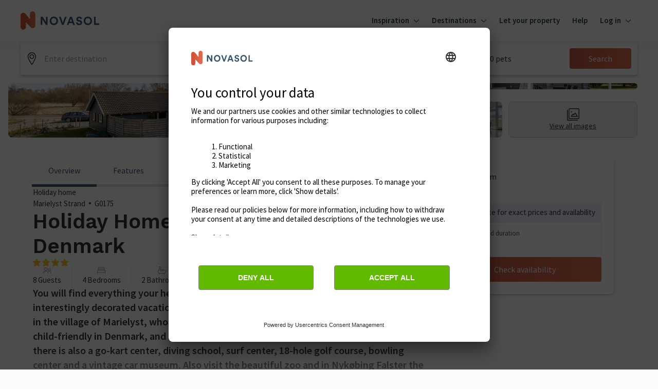

--- FILE ---
content_type: text/javascript
request_url: https://static.age.awaze.com/property-detail-mfe/4e3a217/_next/static/chunks/pages/%5BgroupType%5D/%5BsiteSlug%5D/%5BserviceSlug%5D-78568515152c4061.js
body_size: 48933
content:
(self.webpackChunk_N_E=self.webpackChunk_N_E||[]).push([[801],{49171:function(e,t,n){(window.__NEXT_P=window.__NEXT_P||[]).push(["/[groupType]/[siteSlug]/[serviceSlug]",function(){return n(51529)}])},51529:function(e,t,n){"use strict";n.r(t),n.d(t,{__N_SSP:function(){return aJ},default:function(){return aQ}});var i,a,l,o,r,s,c=n(85893),d=n(36656),C=n(67294),u=n(10695),L=n(26241),E=n(83863),M=n(24002),I=n(78420),h=n(11163),p=n(17673),D=n(33334),x=n(83225),F=n(61645),f=n(6802),m=n(39351),v=n(7498),g=n(70442),y=n(65277),S=n(34105),b=n(44950),w=n(72182),j=n(39421),k=n(31132);let P=new Date("2022-01-01"),A=new Date(P);A.setDate(A.getDate()+1),P.getFullYear();let B={bookNowButtonText:{bookNow:"Book now",checkAvailability:"Check availability"},callUsButtonText:"Call us",doneButtonText:"Done",checkAvailability:{checkAvailabilityTitle:"Check availability",noStartDateMessage:"Add date for exact prices and availability",datesAvailableMessage:"Good news - your exact dates are available!",drawerCloseLabel:"Close"},calendar:{prevButtonTitle:"View pevious month",nextButtonTitle:"View next month",unavailabilityHeadingText:"There aren't any available dates",unavailabilityMessageText:"We couldn't find any available dates for your trip duration. Please change the duration and try again.",formatPrice:e=>"\xa3".concat(e)},calendarButtonsText:{clear:"Clear",done:"Done"},priceBreakdown:{priceBreakdownLinkText:"Show price breakdown",title:"Price breakdown",fixedCostsHeading:"Fixed costs",variableCostsHeading:"Utilities Costs"},summary:{formatCurrency:e=>({currencySign:"\xa3",currencySignPosition:"before",formattedAmount:e.toFixed(0)}),formatWasPrice:e=>"\xa3".concat(e),numberOfNights:"nights",numberOfNightsFrom:"nights from",edit:"Edit"},search:{label:"Start date and duration",placeholder:"Add",clearButtonAriaLabel:"Clear",summaryText:(e,t)=>"".concat((0,k.Z)(new Date(e),"dd MMM",{locale:(0,j.uT)("en-GB")}),", ").concat(t," nights")}};var K=n(44670);let _=e=>{let{dates:t,duration:n}=e;return{nights:n.defaultValue,start:t.defaultValue}},T=e=>{let{nights:t,start:n}=e,i=void 0!==t&&t.toString(),a=n&&(0,E.default)(n,{representation:"date"});return{...i&&{nights:i},...a&&{start:a}}},G=(e,t)=>{let n=(0,E.default)(e,{representation:"date"}),i=t[n];return i||!1},Z={bookingReady:!1,showFinalPrice:!1,showSummary:!1,showCallToBook:!1,enableApplePayExpressCheckout:!1,piklConfig:null},O=C.createContext(Z),N=()=>(0,C.useContext)(O),V=e=>{let{initialValues:t,defaultConfig:n,brand:i,locale:a,onSubmit:l,updateAvailability:o,onUpdateAvailabilityComplete:r,referenceCode:s,children:d,availability:u,drupalApiCalled:L,getEndDates:E,sleeps:M,showCallToBook:h=!1,callToBookTelephoneNumber:p="",callToBookMessage:D,premiumNumberMessage:x,onMatchingAvailabilitySlot:F,onSelectedDateChange:f=e=>null,translations:m,priceBreakdown:v,promotionalSection:g,summaryDisplayPrice:y={price:null},bannerAttributes:S,enableApplePayExpressCheckout:b=!1,disableBookCTA:w,shouldShowPrice:k,piklConfig:P}=e,A=_(n),B=T(t),N={...A,...B},V=JSON.stringify(N),z=(0,K.c)({mode:"onChange",defaultValues:N}),R=()=>{z.reset(A)},H=e=>{e.map(e=>z.setValue(e,A[e]))},[W,U]=(0,C.useState)(u),{price:Y}=y,[X,q]=z.watch(["nights","start"]),J=Boolean(q&&X&&Y),Q=Boolean(Y),$=JSON.stringify("".concat(z.getValues(["nights"]),":").concat(z.getValues(["start"]))),ee=(0,j.D9)($),et=!!ee&&ee!==$,[en,ei]=z.getValues(["nights","start"]),ea=!!en&&!!ei;(0,C.useEffect)(()=>{z.setValue("piklTotalAmount",void 0),z.setValue("piklEnabled",void 0),f(q)},[q]),(0,C.useEffect)(()=>{U(u)},[u]),(0,C.useEffect)(()=>{let e=!1,t=z.getValues(),n=async()=>{let n=await o(t);if(!e){U(n);let i=!!q&&(0,I.Z)(q),a=i&&G(i,n);a||z.setValue("start",null),r(t)}};et&&ea&&n();let i=""===z.getValues("start")&&z.getValues("nights").length>0;return et&&i&&n(),()=>{e=!0}},[z,et,!en&&!ei,ea,U,o,r]),(0,C.useEffect)(()=>{let e=!!y.startDate;e&&F(z.getValues())},[y]),(0,C.useEffect)(()=>{z.reset(N)},[V]);let el={...Z,initialValues:t,defaultConfig:n,formHooks:z,bookingReady:J,brand:i,locale:a,onSubmit:l,updateAvailability:o,availability:W,setAvailability:U,drupalApiCalled:L,getEndDates:E,selectedAvailabilityItem:y,promotionalSection:g,referenceCode:s,resetToConfigDefaults:R,resetFields:H,showFinalPrice:J,showSummary:Q,sleeps:M,showCallToBook:h,callToBookTelephoneNumber:p,callToBookMessage:D,premiumNumberMessage:x,translations:m,priceBreakdown:v,bannerAttributes:S,enableApplePayExpressCheckout:b,disableBookCTA:w,shouldShowPrice:k,piklConfig:P};return(0,c.jsx)(O.Provider,{value:el,children:d})};var z=n(26323),R=n(68215),H=(n(5904),n(38717)),W=n(42365),U=n(43905),Y=n(57087),X=n(94533),q=n(47420),J=n(50887),Q=n(7297),$=n(72149),ee=n(87379);function et(){let e=(0,Q.Z)(["\n        position: relative;\n        &:after {\n          position: absolute;\n          content: '';\n          height: 100%;\n          width: 100%;\n          bottom: 0;\n          left: 0;\n          border-bottom: 4px solid ",";\n          ","\n        }\n      "]);return et=function(){return e},e}function en(){let e=(0,Q.Z)(["\n        box-shadow: inset 0 1px 0 0 ",",\n          inset 0 -1px 0 0 ",";\n        border-radius: 0;\n        background: white;\n        color: ",";\n        cursor: pointer;\n      "]);return en=function(){return e},e}function ei(){let e=(0,Q.Z)(["\n        position: relative;\n        color: #000;\n        border-radius: 4px 0 0 4px;\n        box-shadow: inset 1px 0 0 0 ",",\n          inset 0 1px 0 0 ",", inset 0 -1px 0 0 ",";\n        background: ",";\n      "]);return ei=function(){return e},e}function ea(){let e=(0,Q.Z)(["\n        position: relative;\n        color: #000;\n        border-radius: 0 4px 4px 0;\n        box-shadow: inset -1px 0 0 0 ",",\n          inset 0 1px 0 0 ",", inset 0 -1px 0 0 ",";\n        background: ",";\n      "]);return ea=function(){return e},e}function el(){let e=(0,Q.Z)(["\n        box-shadow: inset 0 0 0 1px ",",\n          inset 0 1px 0 0 ",", inset 0 1px 0 0 ",";\n        border-radius: 4px;\n      "]);return el=function(){return e},e}function eo(){let e=(0,Q.Z)(["\n      text-decoration: ",";\n      border-radius: ",";\n\n      ","\n\n      background: ",";\n\n      color: ",";\n\n      ","\n\n      ","\n\n    ","\n    ","\n    "]);return eo=function(){return e},e}function er(){let e=(0,Q.Z)(["\n  position: relative;\n  width: 100%;\n  height: 100%;\n  display: flex;\n  flex-direction: column;\n  align-items: center;\n  justify-content: ",";\n  border: 0;\n  padding: "," 0 "," 0;\n\n  ","\n"]);return er=function(){return e},e}function es(){let e=(0,Q.Z)(["\n  padding: 0px ",";\n"]);return es=function(){return e},e}function ec(){let e=(0,Q.Z)(["\n  text-align: center;\n  color: ",";\n  .calendar-popover__content--desktop {\n    display: none;\n  }\n\n  @media screen and (min-width: ","px) {\n    .calendar-popover__content--mobile {\n      display: none;\n    }\n\n    .calendar-popover__content--desktop {\n      display: block;\n    }\n  }\n"]);return ec=function(){return e},e}function ed(){let e=(0,Q.Z)(["\n  ","\n"]);return ed=function(){return e},e}let eC=ee.ZP.div.withConfig({componentId:"sc-b32db9b1-0"})(er(),e=>e.largeAmounts?"space-between":"center",(0,$.Wo)(6),(0,$.Wo)(4),e=>{let{theme:t,isOutOfRange:n,isActive:i,isStartOfActiveRange:a,isEndOfActiveRange:l,inBetweenStartAndEnd:o,isBookable:r,isUnselectable:s,isToday:c,isHovered:d,isStartOfHoveredRange:C,isEndOfHoveredRange:u,brand:L}=e,E="hoseasons"===L,M=E?t.ColorThemePrimary600:t.ColorComponentCalendarBorderHover;return(0,ee.iv)(eo(),!n||i||o?"none":"line-through",a&&l?"4px":a?"4px 0 0 4px":l?"0 4px 4px 0":"none",c&&(0,ee.iv)(et(),t.ColorThemePrimary500,d&&(C&&"border-radius: 0 0 0 3px"||u&&"border-radius: 0 0 3px 0")),()=>{switch(!0){case a||l:return E?t.ColorThemePrimary600:t.ColorComponentCalendarStartEndBackgroundSelected;case i:return E?t.ColorThemePrimary500:t.ColorComponentCalendarBackgroundSelected;case r:return E?t.ColorStatusConstructive50:t.ColorComponentCalendarStartEndBackgroundHover;case s||o:return t.ColorGrey50;default:return"none"}},n&&!i?t.ColorGrey300:i?t.ColorComponentCalendarTextSelected:t.ColorComponentCalendarText,d&&(0,ee.iv)(en(),M,M,t.ColorComponentCalendarText),u&&(0,ee.iv)(ei(),M,M,M,E?t.ColorStatusConstructive50:t.ColorComponentCalendarStartEndBackgroundHover),C&&(0,ee.iv)(ea(),M,M,M,E?t.ColorStatusConstructive50:t.ColorComponentCalendarStartEndBackgroundHover),C&&u&&(0,ee.iv)(el(),M,M,M))}),eu=ee.ZP.div.withConfig({componentId:"sc-b32db9b1-1"})(es(),(0,$.Wo)(4)),eL=ee.ZP.div.withConfig({componentId:"sc-b32db9b1-2"})(ec(),e=>{let{theme:t}=e;return t.ColorBlackOpacity100},j.wf[0]),eE=ee.ZP.div.withConfig({componentId:"sc-b32db9b1-3"})(ed(),e=>{let{isOutOfRange:t,isActive:n,inBetweenStartAndEnd:i}=e;return"text-decoration: ".concat(!t||n||i?"none":"line-through",";")});function eM(){let e=(0,Q.Z)(["\n  display: flex;\n  flex-wrap: wrap;\n  min-width: ",";\n"]);return eM=function(){return e},e}function eI(){let e=(0,Q.Z)(["\n  min-width: ",";\n  width: 14.285%;\n  padding-bottom: ","%;\n  height: 0;\n  position: relative;\n  margin: 0.33% 0;\n\n  @media (min-width: 475px) and (max-width: 1024px) {\n    padding-bottom: 14.285%;\n  }\n"]);return eI=function(){return e},e}function eh(){let e=(0,Q.Z)(["\n  font-size: ",";\n  padding-bottom: ",";\n  line-height: ",";\n  text-align: center;\n  border-bottom: 1px solid ",";\n  height: auto;\n"]);return eh=function(){return e},e}function ep(){let e=(0,Q.Z)(["\n  position: absolute;\n  top: 0;\n  left: 0;\n  right: 0;\n  bottom: 0;\n  display: flex;\n  flex-direction: column;\n  align-items: center;\n  justify-content: center;\n"]);return ep=function(){return e},e}function eD(){let e=(0,Q.Z)(["\n  flex-basis: ",";\n"]);return eD=function(){return e},e}function ex(){let e=(0,Q.Z)(["\n  text-align: center;\n  height: auto !important;\n"]);return ex=function(){return e},e}let eF=ee.ZP.div.withConfig({componentId:"sc-33b6f217-0"})(eM(),(0,j.Wo)(308)),ef=ee.ZP.div.withConfig({componentId:"sc-33b6f217-1"})(eI(),(0,j.Wo)(44),e=>e.largeAmounts?23:14.285),em=(0,ee.ZP)(ef).withConfig({componentId:"sc-33b6f217-2"})(eh(),(0,j.Wo)(12),(0,j.Wo)(8),(0,j.Wo)(16),e=>{let{theme:t}=e;return t.ColorGrey100}),ev=ee.ZP.div.withConfig({componentId:"sc-33b6f217-3"})(ep()),eg=ee.ZP.div.withConfig({componentId:"sc-33b6f217-4"})(eD(),e=>{let{monthsToShow:t,horizontal:n}=e;return n&&"".concat(100/t,"%")}),ey=ee.ZP.div.withConfig({componentId:"sc-33b6f217-5"})(ex());var eS=n(48457);let eb=(e,t)=>{let n=[];for(let i=0;i<t;i++)n.push(ew(e,i));return n},ew=(e,t)=>new Date(e.getFullYear(),e.getMonth()+t,1),ej=(e,t,n,i,a)=>{let l=e;return!t&&n?l=1:!t&&a&&i&&(l=(0,eS.Z)(a,i)+2),l},ek=function(e,t){let n=arguments.length>2&&void 0!==arguments[2]?arguments[2]:"forwards";return e&&-1!==Math.sign(t)?[...Array(t)].map((t,i)=>new Date(e.getFullYear(),e.getMonth(),e.getDate()+("forwards"===n?i:-1*i))):[]},eP=e=>32-new Date(e.getFullYear(),e.getMonth(),32).getDate(),eA=[new Date("August 01, 2021"),new Date("August 02, 2021"),new Date("August 03, 2021"),new Date("August 04, 2021"),new Date("August 05, 2021"),new Date("August 06, 2021"),new Date("August 07, 2021")],eB=(e,t)=>{let n=eA.map(e=>new Intl.DateTimeFormat(t,{weekday:"short"}).format(e));if(e>0){let i=n.slice(0,e),a=n.slice(e);return[...a,...i]}return n},eK=(e,t)=>{let n=e.getDay();return n>=t?n-t:7-t+n},e_=(e,t)=>"".concat(new Intl.DateTimeFormat(t,{month:"short"}).format(e)," ").concat(e.getFullYear()),eT=e=>{let t=e.getMonth()+1,n=e.getDate();return"".concat(e.getFullYear(),"-").concat(t<10?"0".concat(t):t,"-").concat(n<10?"0".concat(n):n)},eG=(e,t)=>Boolean(e&&t&&e.getDate()===t.getDate()&&e.getMonth()===t.getMonth()&&e.getFullYear()===t.getFullYear());var eZ=n(47501);let eO=e=>{var t,n,i;let{date:a,isActive:l,isUnselectable:o,minDate:r,maxDate:s,onDayClick:d=()=>null,availability:u,isStartOfActiveRange:L,isEndOfActiveRange:M,onDayHover:I,isHovered:h,isStartOfHoveredRange:p,isEndOfHoveredRange:D,largeAmounts:x,formatPrice:F,shouldShowPrice:f=!0,popoverContent:m=null}=e,{brand:v}=N(),{PopoverContainer:g,popoverProps:y}=(0,q.Sv)(),[S,w]=(0,C.useState)(!1),j=!!u&&0!==Object.keys(u).length,k=()=>{let e=(0,E.default)((0,J.w)({currentDate:new Date(a),days:0}),{representation:"date"}),t=(0,E.default)((0,J.w)({currentDate:new Date(a),days:0}),{representation:"date"});return Boolean(j&&u[e]&&u[t])},P=a.getDate(),A=a<r||a>s||j&&(()=>{let e=(0,E.default)(a,{representation:"date"});return!j||!u[e]})()||o,B=eT(a),K=u&&(null===(t=u[B])||void 0===t?void 0:t.price),_=eG(new Date,a),T=(0,C.useRef)(null),G=(0,c.jsxs)(c.Fragment,{children:[(0,c.jsxs)(g,{children:[(0,c.jsx)(q.J2,{...y,popoverWidth:320,enableHitarea:!0,placement:"auto",offset:{top:0},popoverVisible:Boolean(m)&&S,zIndex:10,boundaryElement:null!==(i=null===(n=T.current)||void 0===n?void 0:n.parentElement)&&void 0!==i?i:void 0,children:(0,c.jsxs)(eL,{children:[(null==m?void 0:m.text)&&(0,c.jsx)(b.xv,{sizes:200,type:"mid",children:m.text}),(null==m?void 0:m.tel)&&(0,c.jsxs)(c.Fragment,{children:[(0,c.jsx)("a",{href:"tel:".concat(m.tel),className:"calendar-popover__content--mobile",children:(0,c.jsx)(b.xv,{sizes:200,type:"mid",children:m.tel})}),(0,c.jsx)(b.xv,{sizes:200,type:"mid",className:"calendar-popover__content--desktop",children:m.tel})]})]})}),(0,c.jsx)(eE,{isActive:l,isOutOfRange:A,inBetweenStartAndEnd:k(),children:(0,c.jsx)(b.xv,{sizes:300,type:"regular",children:P})})]}),u&&!(0,eZ.Z)(v)&&(0,c.jsx)(eu,{children:f&&void 0!==K&&!Number.isNaN(Number(K))&&K>1&&(0,c.jsx)(b.xv,{sizes:100,children:F(K)})})]});return(0,c.jsx)(ef,{largeAmounts:x,ref:T,children:(0,c.jsx)(ev,{children:(0,c.jsx)(eC,{isToday:_,isActive:l,isStartOfActiveRange:L,...!A&&{autoFocus:L},isEndOfActiveRange:M,isBookable:j&&!o&&!A,isUnselectable:o,inBetweenStartAndEnd:k(),isOutOfRange:A&&!o,as:A?"div":"button",onClick:A?null:()=>d(a),"data-out-of-range":A,"data-is-active":l,type:A?null:"button",onMouseEnter:()=>{I(A?null:a),w(!0)},onMouseLeave:()=>{I(null),w(!1)},isHovered:h,brand:v,isStartOfHoveredRange:p,isEndOfHoveredRange:D,largeAmounts:x,onBlur:()=>w(!1),children:G})})})},eN=e=>{let{startDate:t,duration:n,minDate:i,maxDate:a,month:l,firstWeekDay:o,brand:r,locale:s,availability:d,monthsToShow:C,horizontal:u,onDayClick:M,onDayHover:I,hoveredDate:h,formatPrice:p,shouldShowPrice:D}=e,{formatMessage:x}=(0,L.mP)(),F=d&&Object.values(d).some(e=>{let{price:t}=e;return t&&p(t).length>7})&&!(0,eZ.Z)(r),f=eK(l,o),m=[...Array(f)].map((e,t)=>(0,c.jsx)(ef,{largeAmounts:Boolean(F)},"blank".concat(t))),v=eP(l),g=ek(t,n,"forwards"),y=g.length>1,S=!t||y,w=S?1:(0,X.default)(h,t),j=ek(h,w,"backwards"),k=eG(h,t),P=[...Array(v)].map((e,n)=>{let o=new Date(l.getFullYear(),l.getMonth(),l.getDate()+n),s=g.some(e=>eG(e,o)),C=eG(o,t),u=t&&y&&eG(g[g.length-1],o),L=j.some(e=>eG(e,o)),f=eG(o,h),m=S?j.length-1:j.length,v=eG(j[m],o),b=()=>{let e=!!d&&0!==Object.keys(d).length,t=(0,E.default)(o,{representation:"date"});return!!e&&!!d[t]&&!!d[t].isUnselectable},w="novasol"===r?{text:x({id:"booking-options.dates.novasol-28-day-call-to-book-text",defaultMessage:"For stays over 28 days call us on"}),tel:x({id:"booking-options.dates.novasol-28-day-call-to-book-number",defaultMessage:"+45 70 42 44 24"})}:null,P=new Date(t);P.setUTCHours(0,0,0,0);let A=o.valueOf()>P.valueOf()+25056e5,B=Boolean(t)&&A&&!y,K=!!(B&&b())||b();return(0,c.jsx)(eO,{date:o,minDate:i,maxDate:a,onDayClick:M,isActive:s,isUnselectable:K,isStartOfActiveRange:C,isEndOfActiveRange:u,availability:d,onDayHover:I,isHovered:!k&&L,isStartOfHoveredRange:!k&&f,isEndOfHoveredRange:!k&&v,largeAmounts:Boolean(F),formatPrice:p,shouldShowPrice:D,popoverContent:B?w:null},"".concat(l.getTime()+n))}),A=e_(l,s),B=eB(o,s);return(0,c.jsxs)(eg,{monthsToShow:C,horizontal:u,"data-testid":"calendar-month",children:[(0,c.jsx)(ey,{children:(0,c.jsx)(b.xv,{type:"mid",mb:16,sizes:300,children:A})}),(0,c.jsxs)(eF,{"data-testid":"calendar-container",children:[[...B].map(e=>(0,c.jsx)(em,{largeAmounts:F,children:e},e)),[...m,...P].map(e=>e)]})]})};function eV(){let e=(0,Q.Z)([" to {\n      transform: rotate(360deg);\n    }"]);return eV=function(){return e},e}function ez(){let e=(0,Q.Z)(["\n  transform-origin: center;\n  animation: spin 1.1s linear infinite;\n  animation-name: ",";\n  stroke: ",";\n"]);return ez=function(){return e},e}let eR=()=>(0,c.jsx)("svg",{width:"9",height:"16",viewBox:"0 0 9 16",xmlns:"http://www.w3.org/2000/svg",children:(0,c.jsx)("path",{d:"M7.8 15.9971C7.61 15.9971 7.42 15.9271 7.27 15.7771L0.36 8.86707C0.13 8.63707 0 8.32707 0 7.99707C0 7.66707 0.13 7.35707 0.36 7.12707L7.27 0.217073C7.56 -0.0729272 8.04 -0.0729272 8.33 0.217073C8.62 0.507073 8.62 0.987073 8.33 1.27707L1.61 7.99707L8.33 14.7171C8.62 15.0071 8.62 15.4871 8.33 15.7771C8.18 15.9271 7.99 15.9971 7.8 15.9971Z"})}),eH=()=>(0,c.jsx)("svg",{width:"9",height:"16",viewBox:"0 0 9 16",xmlns:"http://www.w3.org/2000/svg",children:(0,c.jsx)("path",{d:"M0.7475 15.9971C0.5575 15.9971 0.3675 15.9271 0.2175 15.7771C-0.0725 15.4871 -0.0725 15.0071 0.2175 14.7171L6.9375 7.99707L0.2175 1.27707C-0.0725 0.987073 -0.0725 0.507073 0.2175 0.217073C0.5075 -0.0729272 0.9875 -0.0729272 1.2775 0.217073L8.1875 7.12707C8.4175 7.35707 8.5475 7.66707 8.5475 7.99707C8.5475 8.32707 8.4175 8.63707 8.1875 8.86707L1.2775 15.7771C1.1275 15.9271 0.9375 15.9971 0.7475 15.9971Z"})}),eW=()=>(0,c.jsx)("svg",{width:"40",height:"40",viewBox:"0 0 24 24",fill:"none",xmlns:"http://www.w3.org/2000/svg",children:(0,c.jsx)("path",{fillRule:"evenodd",clipRule:"evenodd",d:"M6.75 0C7.16421 0 7.5 0.335786 7.5 0.75V3H16.5V0.75C16.5 0.335786 16.8358 0 17.25 0C17.6642 0 18 0.335786 18 0.75V3H21.75C22.9926 3 24 4.00736 24 5.25V21.75C24 22.9926 22.9926 24 21.75 24H2.25C1.00736 24 0 22.9926 0 21.75V5.25C0 4.00736 1.00736 3 2.25 3H6V0.75C6 0.335786 6.33579 0 6.75 0ZM16.5 6C16.5 6.41421 16.8358 6.75 17.25 6.75C17.6642 6.75 18 6.41421 18 6V4.5H21.75C22.1642 4.5 22.5 4.83579 22.5 5.25V9H1.5V5.25C1.5 4.83579 1.83579 4.5 2.25 4.5H6V6C6 6.41421 6.33579 6.75 6.75 6.75C7.16421 6.75 7.5 6.41421 7.5 6V4.5H16.5V6ZM1.5 10.5V21.75C1.5 22.1642 1.83579 22.5 2.25 22.5H21.75C22.1642 22.5 22.5 22.1642 22.5 21.75V10.5H1.5ZM8.46967 12.9697C8.76256 12.6768 9.23744 12.6768 9.53033 12.9697L12 15.4393L14.4697 12.9697C14.7626 12.6768 15.2374 12.6768 15.5303 12.9697C15.8232 13.2626 15.8232 13.7374 15.5303 14.0303L13.0607 16.5L15.5303 18.9697C15.8232 19.2626 15.8232 19.7374 15.5303 20.0303C15.2374 20.3232 14.7626 20.3232 14.4697 20.0303L12 17.5607L9.53033 20.0303C9.23744 20.3232 8.76256 20.3232 8.46967 20.0303C8.17678 19.7374 8.17678 19.2626 8.46967 18.9697L10.9393 16.5L8.46967 14.0303C8.17678 13.7374 8.17678 13.2626 8.46967 12.9697Z",fill:"black"})}),eU=(0,ee.F4)(eV()),eY=ee.ZP.circle.withConfig({componentId:"sc-fd583a29-0"})(ez(),eU,e=>{let{theme:t}=e;return t.ColorGrey100}),eX=()=>(0,c.jsx)("svg",{viewBox:"0 0 800 800",xmlns:"http://www.w3.org/2000/svg",height:"100",width:"100",children:(0,c.jsx)(eY,{cx:"400",cy:"400",fill:"none",r:"200",strokeWidth:"50",strokeDasharray:"988 1400",strokeLinecap:"round"})});function eq(){let e=(0,Q.Z)(["\n  height: ",";\n  position: relative;\n"]);return eq=function(){return e},e}let eJ=ee.ZP.div.withConfig({componentId:"sc-fdef9a36-0"})(eq(),(0,j.Wo)(8)),eQ=e=>{let{currentMonth:t,setCurrentMonth:n,minDate:i,maxDate:a,onMonthNext:l,onMonthPrev:o,translations:{prevButtonTitle:r,nextButtonTitle:s}}=e,d=()=>{let e=ew(t,-1);n(e),o&&o()},C=()=>{let e=ew(t,1);n(e),l&&l()},u=t.getMonth(),L=t.getFullYear(),E=i&&i.getMonth(),M=i&&i.getFullYear(),I=a&&a.getMonth(),h=a&&a.getFullYear(),p=u===E&&L===M,D=u===I&&L===h;return(0,c.jsx)(eJ,{children:(0,c.jsxs)(S.K,{isHorizontal:!0,justify:"space-between",children:[(0,c.jsx)(H.hU,{isDisabled:p,variant:"ghost",colourScheme:"brand-primary",disabled:p,onClick:d,title:r,icon:(0,c.jsx)(eR,{}),size:"small",type:"button"}),(0,c.jsx)(H.hU,{isDisabled:D,variant:"ghost",colourScheme:"brand-primary",disabled:D,onClick:C,title:s,icon:(0,c.jsx)(eH,{}),size:"small",type:"button"})]})})};function e$(){let e=(0,Q.Z)(["\n    flex-direction: ",";\n\n    & "," + "," {\n      margin: ",";\n    }\n  "]);return e$=function(){return e},e}function e0(){let e=(0,Q.Z)(["\n  display: flex;\n  ","\n"]);return e0=function(){return e},e}function e1(){let e=(0,Q.Z)(["\n    padding-top: ",";\n    min-width: ",";\n    max-width: ",";\n  "]);return e1=function(){return e},e}function e2(){let e=(0,Q.Z)(["\n  position: relative;\n  ","\n"]);return e2=function(){return e},e}function e4(){let e=(0,Q.Z)(["\n  position: absolute;\n  top: 0;\n  right: 0;\n  bottom: 0;\n  left: 0;\n  display: flex;\n  justify-content: center;\n  align-items: center;\n  background-color: ",";\n\n  @media screen and (max-width: ","px) {\n    align-items: start;\n  }\n"]);return e4=function(){return e},e}let[,e6]=j.wf,e5=ee.ZP.div.withConfig({componentId:"sc-380906e2-0"})(e0(),e=>{let{horizontal:t}=e;return(0,ee.iv)(e$(),t?"row":"column",eg,eg,t?"0 0 0 ".concat((0,j.Wo)(48)):"".concat((0,j.Wo)(32)," 0 0 0"))}),e3=ee.ZP.div.withConfig({componentId:"sc-380906e2-1"})(e2(),e=>{let{horizontal:t,monthsToShow:n}=e;return(0,ee.iv)(e1(),t?0:(0,j.Wo)(24),(0,j.Wo)(308*(t?n:1)+(t?(n-1)*48:0)),t&&n>=2?"none":(0,j.Wo)(720))}),e8=ee.ZP.div.withConfig({componentId:"sc-380906e2-2"})(e4(),e=>{let{theme:t}=e;return t.ColorWhiteOpacity90},e6),e7=e=>{let{baseDate:t,startDate:n,duration:i=7,minDate:a,maxDate:l,monthsToShow:o=1,firstWeekDay:r=1,locale:s="en-EU",brand:d,horizontal:u=!1,showNavigation:L=!0,availability:E,drupalApiCalled:M,disabled:I=!1,onDaySelected:h,onMonthNext:p,onMonthPrev:D,translations:{prevButtonTitle:x,nextButtonTitle:F,unavailabilityHeadingText:f,unavailabilityMessageText:m,formatPrice:v},shouldShowPrice:g}=e,[y,w]=(0,C.useState)([]),[j,k]=(0,C.useState)(t),[P,A]=(0,C.useState)(null),B=E&&0===Object.keys(E).length;a&&a.setHours(0,0,0,0),(0,C.useEffect)(()=>{let e=ej(o,u,B,a,l),t=eb(!u&&a?a:j,e);w(t)},[j,o,B]);let K=e=>{I||h(e)},_=e=>{I||A(e)},T=i+1;return(0,c.jsxs)(e3,{monthsToShow:o,horizontal:u,children:[L&&(0,c.jsx)(eQ,{currentMonth:j,setCurrentMonth:k,minDate:a,maxDate:l,onMonthNext:p,onMonthPrev:D,translations:{prevButtonTitle:x,nextButtonTitle:F}}),(0,c.jsx)(e5,{horizontal:u,children:y.map(e=>(0,c.jsx)(eN,{month:e,monthsToShow:o,horizontal:u,onDayClick:K,onDayHover:_,hoveredDate:P,startDate:n,duration:T,minDate:a,maxDate:l,firstWeekDay:r,brand:d,locale:s,availability:E,formatPrice:v,shouldShowPrice:g},e))}),(!M||I)&&(0,c.jsx)(e8,{children:(0,c.jsx)(S.K,{spacing:12,align:["start","start","center"],children:(0,c.jsx)(eX,{})})}),M&&B&&(0,c.jsx)(e8,{children:(0,c.jsxs)(S.K,{spacing:12,align:"center",children:[(0,c.jsx)(eW,{}),(0,c.jsx)(b.xv,{sizes:[300,400,400],type:"bold",children:f}),(0,c.jsx)(b.xv,{children:m})]})})]})},e9=e=>{let{formHooks:t,name:n,calendarProps:i}=e,a={baseDate:new Date,duration:1,...i},l=t.watch(n),o=l?(0,I.Z)(l):null;return(0,c.jsx)(e7,{...a,...o&&{baseDate:o},startDate:o})};var te=n(92113),tt=n(36086),tn=n(1880),ti=n(9106);function ta(){let e=(0,Q.Z)(["\n  display: flex;\n  flex-direction: column;\n  gap: 8px;\n\n  @media screen and (min-width: ","px) {\n    margin-bottom: 16px;\n  }\n"]);return ta=function(){return e},e}function tl(){let e=(0,Q.Z)(["\n  white-space: nowrap;\n  display: inline-block;\n"]);return tl=function(){return e},e}function to(){let e=(0,Q.Z)(["\n  color: ",";\n  cursor: pointer;\n  text-decoration: underline;\n"]);return to=function(){return e},e}function tr(){let e=(0,Q.Z)(["\n  display: flex;\n  column-gap: 16px;\n  justify-content: space-between;\n\n  & p:first-child {\n    flex: 1 1 60%;\n  }\n\n  & p:last-child {\n    flex: 1 1 40%;\n  }\n"]);return tr=function(){return e},e}function ts(){let e=(0,Q.Z)(["\n  display: flex;\n  column-gap: 24px;\n  padding-top: 12px;\n  border-top: 1px solid ",";\n\n  & p:first-child {\n    flex: 1 1 60%;\n  }\n\n  & p:last-child {\n    flex: 1 1 40%;\n  }\n"]);return ts=function(){return e},e}function tc(){let e=(0,Q.Z)(["\n  gap: 8px;\n"]);return tc=function(){return e},e}function td(){let e=(0,Q.Z)(["\n  display: flex;\n  flex-direction: row;\n  gap: 8px;\n  line-height: ",";\n\n  align-items: center;\n"]);return td=function(){return e},e}let tC=ee.ZP.section.withConfig({componentId:"sc-11a19928-0"})(ta(),j.wf[1]),tu=ee.ZP.div.withConfig({componentId:"sc-11a19928-1"})(tl()),tL=ee.ZP.a.withConfig({componentId:"sc-11a19928-2"})(to(),e=>{let{theme:t}=e;return t.ColorThemeLink});ee.ZP.div.withConfig({componentId:"sc-11a19928-3"})(tr()),ee.ZP.div.withConfig({componentId:"sc-11a19928-4"})(ts(),e=>{let{theme:t}=e;return t.ColorGrey200});let tE=ee.ZP.ul.withConfig({componentId:"sc-11a19928-5"})(tc()),tM=ee.ZP.li.withConfig({componentId:"sc-11a19928-6"})(td(),(0,j.Wo)(20)),tI=(e,t)=>{t.updateDataLayer("link","opti_track",{track_label:"pdp_pikl_"+("true"===e?"flexible":"standard"),track_action:"click"})},th=(e,t)=>{e.updateDataLayer("link","opti_track",{track_label:"pdp_pikl_modal",track_action:"close"}),t&&t()};var tp=n(31670),tD=n(73208),tx=n(37777);let tF=e=>{let{flexCancellationBeforeDate:t,isOpen:n,close:i,termsLinkUrl:a}=e,{formatMessage:l}=(0,L.mP)();return(0,c.jsx)(tp.u_,{isOpen:n,close:i,children:(0,c.jsx)(tp.hz,{header:l({id:"cancellationOptions.flexibleInfoModal.title",defaultMessage:"Flexible Cancellation"}),closeButtonTitle:l({id:"property-detail-view.close",defaultMessage:"Close"}),children:(0,c.jsx)(tp.fe,{children:(0,c.jsxs)(S.K,{spacing:16,children:[(0,c.jsxs)("div",{children:[(0,c.jsx)(b.xv,{type:"bold",mb:20,children:l({id:"cancellationOptions.flexibleInfoModal.topline",defaultMessage:"Peace of mind against cancellation fees"})}),(0,c.jsxs)(b.xv,{children:[(0,c.jsx)(b.xv,{type:"bold",as:"span",children:l({id:"cancellationOptions.flexibleInfoModal.refundMessage_part_1",defaultMessage:"We will refund your money"})})," "+l({id:"cancellationOptions.flexibleInfoModal.refundMessage_part_2",defaultMessage:"if you cancel before {date}:"},{date:t})]})]}),(0,c.jsxs)(tE,{children:[(0,c.jsx)(tf,{text:l({id:"cancellationOptions.flexibleInfoModal.listItemAccommodation",defaultMessage:"Accommodation cost"}),icon:"CheckCircle"}),(0,c.jsx)(tf,{text:l({id:"cancellationOptions.flexibleInfoModal.listItemBookingFees",defaultMessage:"Booking fees"}),icon:"CheckCircle"}),(0,c.jsx)(tf,{text:l({id:"cancellationOptions.flexibleInfoModal.listItemExtras",defaultMessage:"Extras (e.g. Pet fees)"}),icon:"CheckCircle"}),(0,c.jsx)(tf,{text:l({id:"cancellationOptions.flexibleInfoModal.listItemMandatoryFees",defaultMessage:"Mandatory fees (e.g. Cleaning fees)"}),icon:"CheckCircle"})]}),(0,c.jsx)(b.xv,{children:l({id:"cancellationOptions.flexibleInfoModal.exclusionMessage",defaultMessage:"Excluding the Flexible cancellation cost, admin fees and travel insurance."})}),(0,c.jsx)(b.xv,{children:l({id:"cancellationOptions.flexibleInfoModal.recommendation",defaultMessage:"We recommend the Flexible option, as the Standard will involve higher cancellation charges"})}),(0,c.jsx)("div",{children:(0,c.jsx)(tL,{href:a,target:"blank",children:(0,c.jsx)(b.xv,{children:l({id:"cancellationOptions.flexibleInfoModal.learnMoreLink",defaultMessage:"See full Cancellation Policy"})})})})]})})})})},tf=e=>{let{text:t,icon:n}=e;return(0,c.jsxs)(tM,{children:["CheckCircle"===n&&(0,c.jsx)(tD.Z,{size:"s",iconColour:"ColorStatusConstructive400"}),"RemoveCancelCloseClear"===n&&(0,c.jsx)(tx.Z,{size:"s",iconColour:"ColorGrey600"}),(0,c.jsx)(b.xv,{children:t})]})},tm=e=>{let{config:t,formHooks:n,hasError:i,setHasError:a,formatCurrency:l,tms:o}=e,{formatMessage:r}=(0,L.mP)(),{open:s,close:d,isOpen:u}=(0,j.qY)(),E=(0,ti.zr)(),[M,I]=(0,C.useState)(void 0),h=null==n?void 0:n.watch("piklEnabled");(0,C.useEffect)(()=>{I(h)},[h]);let p=null==E?void 0:E.getExperimentVariationKey(tn.w9.PCR_225_PIKL_FLEX_CANX),D=(null==E?void 0:E.getExperimentVariationKey(tn.w9.PCR_225_PIKL_FLEX_CANX))==="variant_c";if((null==t?void 0:t.isPiklEnabled)&&Number.isInteger(t.prices.standard)&&Number.isInteger(t.prices.flexible)&&void 0!==l){let x,F;let{flexCancellationBeforeDate:f,prices:m,shouldShowCallout:v,shouldDefaultStandard:g}=t,{standard:y,flexible:S}=m;"variant_b"===p?(x=l(0),F=l(S)):(x=l(y),F=l(y+S));let w=r({id:"cancellationOptions.error-message",defaultMessage:"Please select an option to proceed"});return(0,c.jsxs)(tC,{children:[(0,c.jsx)(b.xv,{color:"ColorTextBodyOnLight",sizes:300,type:"bold",children:r({id:"cancellationOptions.title",defaultMessage:"Cancellation options"})}),void 0!==F&&(0,c.jsx)(te.E,{defaultValue:!M&&g?"false":M,errors:i?[w]:void 0,name:"cancellation-options",variant:"tappable",orientation:"column",onChange:e=>{let t=e.target.value;null==n||n.setValue("piklEnabled",t),I(t),tI(t,o),"true"===t?null==n||n.setValue("piklTotalAmount",y+S):null==n||n.setValue("piklTotalAmount",void 0),a(!1)},options:[{label:r({id:"cancellationOptions.standardOptionLabel",defaultMessage:"Standard"}),hint:D?"Lower price, standard refund policy":r({id:"cancellationOptions.standardOptionHint",defaultMessage:"Standard conditions apply"}),value:"false",tag:(0,c.jsxs)(b.xv,{type:"bold",children:["variant_b"===p&&(0,c.jsx)(b.xv,{as:"span",type:"bold",children:"+"}),(0,c.jsx)(tt.i,{currencySignPosition:x.currencySignPosition,currencySign:x.currencySign,children:x.formattedAmount})]})},{label:"",labelImage:(0,c.jsxs)(tu,{children:[(0,c.jsx)(b.xv,{as:"span",type:"bold",children:r({id:"cancellationOptions.flexibleOptionLabel",defaultMessage:"Flexible"}).concat(" \xb7 ")}),(0,c.jsx)(tL,{onClick:()=>{s(),null==o||o.updateDataLayer("link","pikl_info_view")},children:(0,c.jsx)(b.xv,{as:"span",type:"mid",children:r({id:"cancellationOptions.flexibleOptionLearnMoreLink",defaultMessage:"Learn More"})})})]}),hint:(0,c.jsx)(b.xv,{color:"ColorStatusConstructive400",children:r({id:"cancellationOptions.flexibleOptionHint",defaultMessage:"Refundable for any reason before {date}"},{date:f})}),value:"true",calloutMessage:v?r({id:"cancellationOptions.flexibleOptionCalloutMessage",defaultMessage:"Recommended"}):void 0,tag:(0,c.jsxs)(b.xv,{type:"bold",children:["variant_b"===p&&(0,c.jsx)(b.xv,{as:"span",type:"bold",children:"+"}),(0,c.jsx)(tt.i,{currencySignPosition:F.currencySignPosition,currencySign:F.currencySign,children:F.formattedAmount})]})}]}),(0,c.jsx)(tF,{flexCancellationBeforeDate:f,isOpen:u,close:d,termsLinkUrl:t.termsLinkUrl})]})}return(0,c.jsx)(c.Fragment,{})};var tv=n(38456),tg=n.n(tv);function ty(){let e=(0,Q.Z)(["\n  margin-top: 1rem;\n"]);return ty=function(){return e},e}function tS(){let e=(0,Q.Z)(["\n  margin-top: 16px;\n"]);return tS=function(){return e},e}function tb(){let e=(0,Q.Z)(["\n  overflow-wrap: break-word;\n"]);return tb=function(){return e},e}let tw=(0,ee.ZP)(z.Qd).withConfig({componentId:"sc-366f656d-0"})(ty()),tj=ee.ZP.section.withConfig({componentId:"sc-366f656d-1"})(tS()),tk=(0,ee.ZP)(tg()).withConfig({componentId:"sc-366f656d-2"})(tb());var tP=n(7512);function tA(){let e=(0,Q.Z)(["\n  cursor: pointer;\n  text-decoration: underline;\n  text-decoration-color: ",";\n\n  & > div {\n    justify-content: center;\n  }\n"]);return tA=function(){return e},e}let tB=ee.ZP.div.withConfig({componentId:"sc-1525c78e-0"})(tA(),e=>{let{theme:t}=e;return t.ColorStatusInfo400}),tK=e=>{let{title:t,type:n,onClick:i,...a}=e,l="data-id"in a&&"data-value"in a,o=e=>{e.key&&("Enter"==e.key||" "==e.key)&&i(e)};switch(n){case"AlertBanner":return(0,c.jsx)(R.Y,{...l?{"data-id":a["data-id"],"data-value":a["data-value"]}:{},justify:"center",onClick:i,children:t});case"DepositBanner":return(0,c.jsx)(tB,{...l?{"data-id":"cancellation_cta","data-value":"14 day free cancellation"}:{},onClick:i,onKeyDown:e=>o(e),tabIndex:null,children:(0,c.jsx)(tP.T,{highlightedMessage:t})})}},t_=e=>{let{children:t,mainText:n,paymentText:i,subText:a}=e;return(0,c.jsxs)(S.K,{margin:[[24,0,0,12],[24,0,0,12],[24,0,0,12]],justify:"flex-start",spacing:16,children:[(0,c.jsxs)("span",{children:[(0,c.jsxs)(S.K,{direction:"row",justify:"space-between",children:[(0,c.jsx)(b.xv,{type:"mid",color:"ColorGrey800",children:n}),(0,c.jsx)(b.xv,{children:i})]}),(0,c.jsx)(b.xv,{sizes:100,color:"ColorGrey600",children:a})]}),t]})},tT=()=>{let{callToBookMessage:e}=N();return(0,c.jsx)(R.Y,{variant:"caution",children:e})};function tG(){let e=(0,Q.Z)(["\n  margin-top: 1rem;\n"]);return tG=function(){return e},e}let tZ=(0,ee.ZP)(z.Qd).withConfig({componentId:"sc-a32a39ef-0"})(tG());function tO(){let e=(0,Q.Z)(["\n  "," {\n    max-width: ",";\n    min-width: 320px;\n    height: auto;\n  }\n"]);return tO=function(){return e},e}function tN(){let e=(0,Q.Z)(["\n  text-align: center;\n"]);return tN=function(){return e},e}let tV=ee.ZP.div.withConfig({componentId:"sc-c15e18a4-0"})(tO(),q.Nu,(0,j.Wo)(j.wf[0])),tz=ee.ZP.div.withConfig({componentId:"sc-c15e18a4-1"})(tN());function tR(){let e=(0,Q.Z)(["\nbackground-color: ",";\n width:100%;\n height:0.0624rem;\n}}\n"]);return tR=function(){return e},e}function tH(){let e=(0,Q.Z)(["\ncolor: ",";\nfont-size: 1rem;\nfont-style: normal;\nfont-weight: 400;\n}}\n"]);return tH=function(){return e},e}let tW=ee.ZP.div.withConfig({componentId:"sc-444fbc17-0"})(tR(),e=>{let{theme:t}=e;return t.ColorGrey100}),tU=ee.ZP.div.withConfig({componentId:"sc-444fbc17-1"})(tH(),e=>{let{theme:t}=e;return t.ColorGrey800}),tY=()=>(0,c.jsxs)(c.Fragment,{children:[(0,c.jsx)(tW,{}),(0,c.jsx)(tU,{children:"OR"}),(0,c.jsx)(tW,{})]});function tX(){let e=(0,Q.Z)(["\n  text-align: right;\n"]);return tX=function(){return e},e}let tq=ee.ZP.div.withConfig({componentId:"sc-e56b9738-0"})(tX()),tJ=e=>{let{translations:t,fixedCostsDisplay:n,fixedCostTotalDisplay:i,variableCostsDisplay:a}=e,{title:l,fixedCostsHeading:o,variableCostsHeading:r}=t;return(0,c.jsxs)(S.K,{direction:"column",spacing:40,children:[(0,c.jsx)("div",{children:(0,c.jsxs)(S.K,{children:[(0,c.jsx)(b.X6,{as:"h4",mb:24,children:l}),n&&(0,c.jsxs)(c.Fragment,{children:[(0,c.jsx)(b.X6,{as:"h5",children:o}),(0,c.jsxs)(S.K,{children:[n.map(e=>{let{name:t,cost:n}=e;return(0,c.jsx)(tQ,{name:t,cost:n},t)}),i&&(0,c.jsxs)(c.Fragment,{children:[(0,c.jsx)(v.i,{margin:8}),(0,c.jsx)(tQ,{name:i.name,cost:i.cost})]})]})]})]})}),a&&(0,c.jsxs)("div",{children:[(0,c.jsx)(b.X6,{as:"h5",mb:4,children:r}),(0,c.jsx)(S.K,{spacing:12,children:a.map(e=>{let{name:t,cost:n,unit:i}=e;return(0,c.jsx)(tQ,{cost:n,name:t,unit:i},t)})})]})]})},tQ=e=>{let{name:t,cost:n,unit:i}=e;return(0,c.jsxs)(S.K,{direction:"row",justify:"space-between",children:[(0,c.jsx)(b.xv,{children:t}),(0,c.jsxs)(tq,{children:[(0,c.jsx)(b.xv,{type:"mid",children:n}),i&&(0,c.jsx)(b.xv,{children:i})]})]})},t$=e=>"before"===e.currencySignPosition?"".concat(e.currencySign).concat(e.formattedAmount):"".concat(e.formattedAmount).concat(e.currencySign);function t0(){let e=(0,Q.Z)(["\n  appearance: none;\n  background: none;\n  border: none;\n  display: block;\n  text-align: left;\n  color: inherit;\n  width: 100%;\n"]);return t0=function(){return e},e}function t1(){let e=(0,Q.Z)(["\n  font-size: 1.5rem;\n  font-weight: 600;\n  color: ",";\n  text-decoration: line-through;\n"]);return t1=function(){return e},e}function t2(){let e=(0,Q.Z)(["\n  margin-left: ",";\n  color: ",";\n  text-decoration: underline;\n"]);return t2=function(){return e},e}function t4(){let e=(0,Q.Z)(["\n      position: sticky;\n      top: 0;\n      background-color: white;\n      z-index: 11;\n      box-shadow: 0 4px 4px rgba(0, 0, 0, 0.1);\n      padding: 0 "," ",";\n\n      @media screen and (min-width: ","px) {\n        z-index: 1;\n      }\n    "]);return t4=function(){return e},e}function t6(){let e=(0,Q.Z)(["\n  ","\n"]);return t6=function(){return e},e}let t5=ee.ZP.button.withConfig({componentId:"sc-dd709fce-0"})(t0()),t3=e=>{let{condition:t,wrapper:n,children:i}=e;return t?n(i):i},t8=e=>{var t,n,i;let{openMobileAvailability:a,showEdit:l=!1,isOpen:o=!1}=e,{formHooks:r,locale:s="en-GB",priceBreakdown:d,showSummary:u,showFinalPrice:E,selectedAvailabilityItem:M,translations:I,bookingReady:h,defaultConfig:p}=N(),{formatMessage:D}=(0,L.mP)(),[x,F]=(0,C.useState)(0),[f,m,v,y]=r.getValues(["nights","start","previousNights","previousStart"]),{price:w,wasPrice:P=null}=M,A=null==r?void 0:r.watch("piklTotalAmount");(0,C.useEffect)(()=>{Number.isInteger(A)&&A&&A>0?F(A):F(w)},[A,w]);let B=m&&(0,k.Z)(new Date("".concat(m,"T00:00:00")),"dd MMM",{locale:(0,j.uT)(s)}),K=y&&(0,k.Z)(new Date("".concat(y,"T00:00:00")),"dd MMM",{locale:(0,j.uT)(s)}),_=I.summary.formatCurrency(x||0),T=I.summary.formatCurrency((A||0)-w),{open:G,close:Z,isOpen:O}=(0,j.qY)(),V=A&&(null==d?void 0:null===(t=d.fixedCostTotalDisplay)||void 0===t?void 0:t.asNum)&&(null==I?void 0:I.summary.formatCurrency((null==d?void 0:null===(n=d.fixedCostTotalDisplay)||void 0===n?void 0:n.asNum)+(A-w))),z=V?{cost:t$(V),name:null==d?void 0:null===(i=d.fixedCostTotalDisplay)||void 0===i?void 0:i.name}:null==d?void 0:d.fixedCostTotalDisplay,R=d?{...d,...(null==d?void 0:d.fixedCostsDisplay)&&Number.isInteger(A)&&d.fixedCostsDisplay.length>0&&void 0!==A?{fixedCostsDisplay:[...d.fixedCostsDisplay,{name:D({id:"cancellationOptions.price-breakdown.line-item-title",defaultMessage:"Flexible Cancellation"}),cost:t$(T)}],fixedCostTotalDisplay:{...z}}:{}}:void 0;return u?(0,c.jsxs)(ne,{"data-testid":"booking-options-summary",isOpen:o,children:[(0,c.jsxs)(t3,{condition:void 0!==a,wrapper:e=>(0,c.jsx)(t5,{type:"button",onClick:a,children:e}),children:[E?(0,c.jsxs)(S.K,{isHorizontal:!0,spacing:0,as:"ul",children:[(0,c.jsx)(g.H,{bullet:!0,iconPosition:"right",children:E?B:K}),(0,c.jsxs)(g.H,{children:[E?f:v," ",I.summary.numberOfNights]}),l&&(0,c.jsx)(g.H,{children:(0,c.jsx)(t9,{children:I.summary.edit})})]}):(0,c.jsx)(S.K,{isHorizontal:!0,spacing:0,as:"ul",children:(0,c.jsxs)(g.H,{children:[p.duration.defaultValue," ",I.summary.numberOfNightsFrom]})}),(0,c.jsxs)(S.K,{direction:"row",align:"center",spacing:4,children:[(0,c.jsx)(b.X6,{as:"h3",sizes:[200,200,400],children:(0,c.jsx)(tt.i,{currencySignPosition:_.currencySignPosition,currencySign:(0,c.jsx)("sup",{children:_.currencySign}),children:_.formattedAmount})}),E&&P&&(0,c.jsx)(t7,{children:I.summary.formatWasPrice(P)})]})]}),R&&h&&(0,c.jsxs)("div",{children:[(0,c.jsx)(H.zx,{text:I.priceBreakdown.priceBreakdownLinkText,onClick:G,variant:"text"}),(0,c.jsx)(W.dy,{isOpen:O,close:Z,placement:"right",children:(0,c.jsx)(W.sc,{closeButtonTitle:"Close drawer",children:(0,c.jsx)(W.Ng,{children:(0,c.jsx)(tJ,{translations:I.priceBreakdown,...R})})})})]})]}):null},t7=ee.ZP.span.withConfig({componentId:"sc-dd709fce-1"})(t1(),e=>{let{theme:t}=e;return t.ColorStatusAttention400}),t9=ee.ZP.span.withConfig({componentId:"sc-dd709fce-2"})(t2(),(0,j.Wo)(8),e=>{let{theme:t}=e;return t.ColorThemeLink}),ne=ee.ZP.div.withConfig({componentId:"sc-dd709fce-3"})(t6(),e=>{let{isOpen:t}=e;return t&&(0,ee.iv)(t4(),(0,j.Wo)(24),(0,j.Wo)(24),j.wf[1])}),nt=(e,t,n,i)=>{if(e.getValues("selectedStart")){let a=(0,M.default)(e.getValues("selectedStart"),"yyyy-MM-dd",new Date),l=(0,X.default)(t,a).toString();e.setValue("start",e.getValues("selectedStart")),e.setValue("nights",l),e.setValue("selectedStart",null),i()}else n(t),e.setValue("selectedStart",(0,E.default)(t,{representation:"date"}))},nn=(e,t)=>{let n=ni(e);return Object.keys(t).forEach(i=>{var a;n[i]={...e[i],isUnselectable:!1,price:null===(a=t[i])||void 0===a?void 0:a.price}}),n},ni=e=>{let t=Object.entries(e).sort((e,t)=>{let[n]=e,[i]=t;return n<i?-1:n>i?1:0}),n=t.map(e=>{let[t,n]=e;return n.isUnselectable=!0,[t,n]});return Object.fromEntries(n)},na=()=>{var e,t;let{bookingReady:n,defaultConfig:{dates:i},formHooks:a,brand:l,locale:o,onSubmit:r,promotionalSection:s,callToBookTelephoneNumber:d,showSummary:u,drupalApiCalled:E,getEndDates:M,availability:I,showCallToBook:h,showFinalPrice:p,premiumNumberMessage:D,translations:F,resetFields:m,bannerAttributes:v,enableApplePayExpressCheckout:g,shouldShowPrice:y,disableBookCTA:w,piklConfig:k}=N(),P=(0,C.useContext)(x.Kl),[A,B]=(0,C.useState)(!1),[K,_]=(0,C.useState)(!1),[T,G]=(0,C.useState)(!1),[Z,O]=(0,C.useState)(!1),[V,X]=(0,C.useState)(I),q=Object.entries(V).length>0?V:I,J=new Date;J.setHours(0,0,0,0);let Q=a.watch("start"),$=a.watch("selectedStart"),ee=Number(a.watch("nights")),et=null==a?void 0:a.watch("piklEnabled"),en=(0,j.Lm)(),ei=en<j.wf[0],ea=n&&g,el=()=>{if((null==k?void 0:k.isPiklEnabled)&&(null==P||P.updateDataLayer("link","pikl_checkout_start")),!(null==k?void 0:k.shouldDefaultStandard)&&void 0===et&&(null==k?void 0:k.isPiklEnabled)){_(!0),null==P||P.updateDataLayer("link","pikl_checkout_fail");return}et&&(null==k?void 0:k.isPiklEnabled)&&(null==P||P.updateDataLayer("link","pikl_choice",{isPikl:et})),a.handleSubmit(e=>{r(ea?{...e,appleExpress:"standard"}:{...e}),eC()})()},eo=()=>{if((null==k?void 0:k.isPiklEnabled)&&(null==P||P.updateDataLayer("link","pikl_checkout_start")),!(null==k?void 0:k.shouldDefaultStandard)&&void 0===et&&(null==k?void 0:k.isPiklEnabled)){_(!0),null==P||P.updateDataLayer("link","pikl_checkout_fail");return}et&&(null==k?void 0:k.isPiklEnabled)&&(null==P||P.updateDataLayer("link","pikl_choice",{isPikl:et})),a.handleSubmit(e=>{r({...e,appleExpress:"express"}),eC()})()},er=()=>{window.open("tel:".concat(d),"_blank")},{formatMessage:es}=(0,L.mP)(),{isOpen:ec,open:ed,close:eC}=(0,j.qY)(),eu=e=>{null==P||P.updateDataLayer("link",p?"check_availability_edit":"check_availability_open_".concat(e)),ed()},{isOpen:eL,open:eE,close:eM}=(0,j.qY)(),eI=async e=>{O(!0);let t=await M(e),n=nn(JSON.parse(JSON.stringify(I)),t);X(n),O(!1)},eh=()=>{X(I)},ep=()=>{$?a.setValue("selectedStart",null):(null==P||P.updateDataLayer("link","check_availability_clear_date"),null==m||m(["nights","start"])),X(I)};return(0,C.useEffect)(()=>{n&&eL&&(null==P||P.updateDataLayer("link","pikl_impression"))},[n,eL]),(0,c.jsxs)(c.Fragment,{children:[(0,c.jsxs)(U.a,{placement:"bottom",padding:[0,0,0],layer:15,identifier:"booking-options-form-default-layout",children:[s&&ei&&(0,c.jsx)(tK,{...v,title:s.title,type:null!==(e=null==s?void 0:s.type)&&void 0!==e?e:"AlertBanner",onClick:()=>G(!0)}),!1,h&&ei&&(0,c.jsx)(tT,{}),D&&(0,c.jsx)(R.Y,{variant:"information",children:D}),s&&T&&(0,c.jsx)(W.dy,{isOpen:T,placement:"right",close:()=>G(!1),children:(0,c.jsx)(W.sc,{children:(0,c.jsxs)(W.Ng,{children:[(0,c.jsx)(tz,{children:(0,c.jsx)(b.xv,{type:"bold",children:s.drawerTitle})}),(0,c.jsx)(b.Mr,{children:(0,c.jsx)(tk,{children:s.drawerContent})})]})})}),(0,c.jsxs)(f.x,{colourScheme:"white",padding:[16,24,24],radius:0,children:[(0,c.jsxs)(S.K,{justify:"space-between",direction:"row",children:[u&&(0,c.jsx)(t8,{openMobileAvailability:()=>eu("date"),showEdit:!0}),s&&!ei?(0,c.jsxs)(S.K,{align:"center",justify:"space-between",direction:"row",children:[(0,c.jsx)(R.Y,{...v,justify:"center",onClick:()=>G(!0),children:s.title}),(0,c.jsx)(H.zx,{colourScheme:"brand-primary",onClick:n?el:()=>eu("button"),text:n?F.bookNowButtonText.bookNow:F.bookNowButtonText.checkAvailability,isFullWidth:!u,isDisabled:null!=w&&w})]}):h?(0,c.jsxs)(S.K,{align:"start",justify:"space-between",direction:"row",children:[!ei&&(0,c.jsx)(tT,{}),(0,c.jsx)(H.zx,{colourScheme:"brand-primary",variant:"outline",onClick:er,text:F.callUsButtonText,isFullWidth:!1})]}):ea?(0,c.jsx)(c.Fragment,{children:A?(0,c.jsx)(H.hU,{icon:(0,c.jsx)(Y.Z,{}),title:"Expand",buttonStyle:"square",ghost:!0,style:{padding:"14px"},rounded:!1,variant:"outline",onClick:()=>{B(e=>!e)}}):(0,c.jsx)(H.zx,{colourScheme:"brand-primary",text:F.bookNowButtonText.bookNow,onClick:()=>{B(e=>!e)},style:{width:"150px"}})}):(0,c.jsx)(H.zx,{colourScheme:"brand-primary",onClick:(null==k?void 0:k.isPiklEnabled)?eE:n?el:()=>eu("button"),text:n?F.bookNowButtonText.bookNow:F.bookNowButtonText.checkAvailability,isFullWidth:!u})]}),A&&ea&&(0,c.jsx)(tZ,{open:A,children:(0,c.jsxs)(z.sp,{open:A,children:[(0,c.jsx)(t_,{mainText:"Faster checkout with ApplePay",paymentText:"",subText:"Express checkout - one step and booked",children:(0,c.jsx)(H.zx,{colourScheme:"brand-tertiary",text:"Book with Pay",variant:"solid",style:{color:"#fff",backgroundColor:"#000",fontSize:"20px",fontWeight:500},onClick:eo,isFullWidth:!0})}),(0,c.jsx)(S.K,{margin:[[16,0,0,8],[16,0,0,8],[16,0,0,8]],direction:"row",justify:"space-between",align:["center","center","center"],children:(0,c.jsx)(tY,{})}),(0,c.jsx)(t_,{mainText:"Standard Checkout",paymentText:"",subText:"Choose between methods of payment",children:(0,c.jsx)(H.zx,{colourScheme:"brand-primary",text:"Book it",variant:"solid",onClick:el,isFullWidth:!0})})]})})]})]}),(0,c.jsx)(W.dy,{isOpen:ec,placement:"left",close:eC,children:(0,c.jsxs)(W.sc,{header:F.checkAvailability.checkAvailabilityTitle,children:[(0,c.jsx)(t8,{isOpen:ec}),(0,c.jsx)(W.Ng,{children:(0,c.jsx)("div",{style:{marginTop:"10px"},children:(0,c.jsxs)(S.K,{spacing:24,"data-testid":"booking-options-drawer-content",children:[!Q&&(0,c.jsx)(R.Y,{variant:"information",children:F.checkAvailability.noStartDateMessage}),n&&!h&&(0,c.jsx)(R.Y,{variant:"constructive",children:F.checkAvailability.datesAvailableMessage}),h&&(0,c.jsx)(tT,{}),(0,c.jsx)(e9,{formHooks:a,name:$?"selectedStart":"start",calendarProps:{availability:q,drupalApiCalled:E,disabled:Z,baseDate:i.min,duration:$?0:ee,horizontal:!1,maxDate:i.max,minDate:i.min,monthsToShow:1,onDaySelected:e=>{nt(a,e,eI,eh),B(!1),_(!1)},showNavigation:!1,translations:F.calendar,brand:l,locale:o,shouldShowPrice:y}})]})})}),(n||h)&&(0,c.jsx)(W.ze,{zIndex:11,children:(0,c.jsxs)(S.K,{isHorizontal:!0,"data-testid":"booking-options-drawer-footer",children:[(0,c.jsx)(H.zx,{text:"Reset",onClick:ep,isFullWidth:!0}),(0,c.jsx)(H.zx,{colourScheme:"brand-primary",text:h?F.callUsButtonText:F.doneButtonText,variant:h?"outline":"solid",onClick:h?er:eC,isFullWidth:!0})]})})]})}),(0,c.jsx)(W.dy,{isOpen:eL,placement:"bottom-content-fit",close:()=>th(P,eM),children:(0,c.jsx)(W.sc,{hasPadding:!0,header:es({id:"cancellationOptions.drawer-title",defaultMessage:"Booking Options"}),children:(0,c.jsxs)("div",{style:{display:"flex",flexDirection:"column",gap:16,height:"100%",justifyContent:"space-between",marginInline:"1.75rem"},children:[(0,c.jsxs)(S.K,{fullWidth:!0,children:[(0,c.jsx)(t8,{}),(0,c.jsx)(tm,{config:k,formHooks:a,hasError:K,setHasError:_,formatCurrency:null==F?void 0:F.summary.formatCurrency,tms:P})]}),(0,c.jsx)("div",{style:{marginTop:"16px",marginBottom:"16px"},children:(0,c.jsx)(H.zx,{colourScheme:"brand-primary",onClick:el,text:null!==(t=null==F?void 0:F.bookNowButtonText.bookNow)&&void 0!==t?t:"",isFullWidth:!0})})]})})})]})};var nl=n(4915);let no=()=>{var e;let{bookingReady:t,defaultConfig:{dates:n},formHooks:i,availability:a,drupalApiCalled:l,getEndDates:o,brand:r,locale:s,onSubmit:d,promotionalSection:u,referenceCode:L,resetFields:E,showCallToBook:M,showFinalPrice:I,translations:h,premiumNumberMessage:p,bannerAttributes:D,enableApplePayExpressCheckout:F,disableBookCTA:m,shouldShowPrice:v,piklConfig:g}=N(),y=(0,C.useContext)(x.Kl),[w,j]=(0,C.useState)(!1),[k,P]=(0,C.useState)(!1),[A,B]=(0,C.useState)(!1),[K,_]=(0,C.useState)(a),T=Object.entries(K).length>0?K:a,G=new Date;G.setHours(0,0,0,0);let Z=i.watch("start"),O=i.watch("selectedStart"),V=Number(i.watch("nights")),z=null==i?void 0:i.watch("piklEnabled"),U=Z&&V?h.search.summaryText(new Date("".concat(Z,"T00:00:00")),V):"",{PopoverContainer:Y,closePopover:X,openPopover:J,popoverProps:Q,triggerProps:$}=(0,q.Sv)(),ee=e=>{null==y||y.updateDataLayer("link",I?"check_availability_edit":"check_availability_open_".concat(e)),J()},et=()=>{null==y||y.updateDataLayer("link","check_availability_clear_date"),null==E||E(["nights","start"])},en=t&&F,ei=()=>{if((null==g?void 0:g.isPiklEnabled)&&(null==y||y.updateDataLayer("link","pikl_checkout_start")),!(null==g?void 0:g.shouldDefaultStandard)&&void 0===z&&(null==g?void 0:g.isPiklEnabled)){j(!0),null==y||y.updateDataLayer("link","pikl_checkout_fail");return}z&&(null==g?void 0:g.isPiklEnabled)&&(null==y||y.updateDataLayer("link","pikl_choice",{isPikl:z})),i.handleSubmit(e=>{d({...e,appleExpress:"express"}),el()})()},ea=e=>{if(e.preventDefault(),(null==g?void 0:g.isPiklEnabled)&&(null==y||y.updateDataLayer("link","pikl_checkout_start")),!(null==g?void 0:g.shouldDefaultStandard)&&void 0===z&&(null==g?void 0:g.isPiklEnabled)){j(!0),null==y||y.updateDataLayer("link","pikl_checkout_fail");return}z&&(null==g?void 0:g.isPiklEnabled)&&(null==y||y.updateDataLayer("link","pikl_choice",{isPikl:z})),i.handleSubmit(e=>{d(en?{...e,appleExpress:"standard"}:{...e}),el()})()},el=()=>{X()};(0,C.useEffect)(()=>{t&&(null==g?void 0:g.isPiklEnabled)&&(null==y||y.updateDataLayer("link","pikl_impression"))},[t,null==g?void 0:g.isPiklEnabled]);let eo=async e=>{B(!0);let t=await o(e),n=nn(JSON.parse(JSON.stringify(a)),t);_(n),B(!1)},er=()=>{_(a)},es=()=>{O?i.setValue("selectedStart",null):et(),_(a)};return(0,c.jsx)(Y,{children:(0,c.jsxs)(f.x,{colourScheme:"white",shadow:2,padding:[0,0,0],children:[(0,c.jsx)(f.x,{colourScheme:"white",padding:[24,24,24],children:(0,c.jsxs)(S.K,{spacing:16,children:[(0,c.jsx)(t8,{}),!Z&&(0,c.jsx)(R.Y,{variant:"information",children:h.checkAvailability.noStartDateMessage}),t&&!M&&(0,c.jsx)(R.Y,{variant:"constructive",children:h.checkAvailability.datesAvailableMessage}),p&&(0,c.jsx)(R.Y,{variant:"information",children:p}),(0,c.jsxs)(nl.qF,{children:[(0,c.jsx)(nl.wV,{isFullWidth:!0,label:h.search.label,onClear:()=>et(),onClick:()=>{ee("date")},placeholder:h.search.placeholder,value:U,...$,clearButtonAriaLabel:h.search.clearButtonAriaLabel}),(0,c.jsx)(tV,{children:(0,c.jsxs)(q.J2,{placement:"left-start",...Q,children:[(0,c.jsx)(e9,{formHooks:i,name:O?"selectedStart":"start",calendarProps:{brand:r,locale:s,availability:T,drupalApiCalled:l,disabled:A,baseDate:n.min,duration:O?0:V,horizontal:!0,maxDate:n.max,minDate:n.min,monthsToShow:2,onDaySelected:e=>nt(i,e,eo,er),showNavigation:!0,translations:h.calendar,shouldShowPrice:v}}),(0,c.jsxs)(S.K,{isHorizontal:!0,children:[(0,c.jsx)(H.zx,{type:"button",text:h.calendarButtonsText.clear,isFullWidth:!0,onClick:()=>{es()}}),(0,c.jsx)(H.zx,{type:"button",colourScheme:"brand-primary",text:h.calendarButtonsText.done,isFullWidth:!0,onClick:X})]})]})})]}),t&&(0,c.jsx)(tm,{config:g,formHooks:i,hasError:w,setHasError:j,formatCurrency:null==h?void 0:h.summary.formatCurrency,tms:y}),M?(0,c.jsx)(tT,{}):en?(0,c.jsxs)(c.Fragment,{children:[(0,c.jsx)(H.zx,{colourScheme:"brand-tertiary",text:"Book with Pay",variant:"solid",style:{color:"#fff",backgroundColor:"#000",fontSize:"20px",fontWeight:500},onClick:ei,isFullWidth:!0}),(0,c.jsx)(S.K,{direction:"row",justify:"space-between",align:["center","center","center"],children:(0,c.jsx)(tY,{})}),(0,c.jsx)(H.zx,{colourScheme:"brand-primary",isFullWidth:!0,onClick:t?ea:e=>{e.preventDefault(),ee("button")},text:t?h.bookNowButtonText.bookNow:h.bookNowButtonText.checkAvailability,type:"submit"})]}):(0,c.jsx)(H.zx,{colourScheme:"brand-primary",isFullWidth:!0,onClick:t?ea:e=>{e.preventDefault(),ee("button")},text:t?h.bookNowButtonText.bookNow:h.bookNowButtonText.checkAvailability,type:"submit",isDisabled:null!=m&&m}),L&&(0,c.jsxs)(b.xv,{sizes:100,children:["Ref: ",L]})]})}),!1,u&&(0,c.jsx)(tK,{...D,title:u.title,type:null!==(e=null==u?void 0:u.type)&&void 0!==e?e:"AlertBanner",onClick:()=>P(!0)}),u&&k&&(0,c.jsx)(W.dy,{isOpen:k,placement:"right",close:()=>P(!1),children:(0,c.jsx)(W.sc,{children:(0,c.jsxs)(W.Ng,{children:[(0,c.jsx)(tz,{children:(0,c.jsx)(b.xv,{type:"bold",children:u.drawerTitle})}),(0,c.jsx)(b.Mr,{children:(0,c.jsx)(tg(),{children:u.drawerContent})})]})})})]})})},nr=()=>{let e=(0,j.Lm)(),t=e>j.wf[1];return(0,c.jsx)("form",{noValidate:!0,"data-testid":"default-search-composition",children:t?(0,c.jsx)(no,{}):(0,c.jsx)(na,{})})},ns=e=>{let{children:t,brand:n,locale:i,onSubmit:a,updateAvailability:l,onUpdateAvailabilityComplete:o,initialValues:r={},defaultConfig:s,referenceCode:d,availability:C,drupalApiCalled:u,getEndDates:L,promotionalSection:E,sleeps:M,currentDate:I,showCallToBook:h,callToBookTelephoneNumber:p,callToBookMessage:D,premiumNumberMessage:x,onMatchingAvailabilitySlot:F,onSelectedDateChange:f,translations:m=B,priceBreakdown:v,summaryDisplayPrice:g,bannerAttributes:y,enableApplePayExpressCheckout:S=!1,shouldShowPrice:b,piklConfig:w}=e;return(0,c.jsx)(V,{brand:n,locale:i,initialValues:r,defaultConfig:s,onSubmit:a,updateAvailability:l,onUpdateAvailabilityComplete:o,referenceCode:d,availability:C,drupalApiCalled:u,getEndDates:L,promotionalSection:E,sleeps:M,currentDate:I,showCallToBook:h,callToBookTelephoneNumber:p,callToBookMessage:D,premiumNumberMessage:x,onMatchingAvailabilitySlot:F,onSelectedDateChange:f,translations:m,priceBreakdown:v,summaryDisplayPrice:g,bannerAttributes:y,enableApplePayExpressCheckout:S,shouldShowPrice:b,piklConfig:w,children:t||(0,c.jsx)(nr,{})})},nc=e=>{let{dates:t,duration:n}=e;return{nights:n.defaultValue,start:t.defaultValue}},nd=e=>{let{nights:t,start:n}=e,i=void 0!==t&&t.toString(),a=n&&(0,E.default)(n,{representation:"date"});return{...i&&{nights:i},...a&&{start:a}}},nC=(e,t)=>{let n=(0,E.default)(e,{representation:"date"}),i=t[n];return i||!1},nu={bookingReady:!1,showFinalPrice:!1,showSummary:!1,showCallToBook:!1,enableApplePayExpressCheckout:!1,piklConfig:null},nL=C.createContext(nu),nE=()=>(0,C.useContext)(nL),nM=e=>{let{initialValues:t,defaultConfig:n,locale:i,onSubmit:a,updateAvailability:l,onUpdateAvailabilityComplete:o,referenceCode:r,children:s,availability:d,sleeps:u,showCallToBook:L=!1,callToBookTelephoneNumber:E="",callToBookMessage:M,onMatchingAvailabilitySlot:h,onSelectedDateChange:p=()=>null,translations:D,priceBreakdown:x,promotionalSection:F,summaryDisplayPrice:f={price:null},bannerAttributes:m,enableApplePayExpressCheckout:v,disableBookCTA:g,piklConfig:y}=e,S=nc(n),b=nd(t),w={...S,...b},k=JSON.stringify(w),P=(0,K.c)({mode:"onChange",defaultValues:w}),A=()=>{P.reset(S)},B=e=>{e.map(e=>P.setValue(e,S[e]))},[_,T]=(0,C.useState)(d),{price:G}=f,[Z,O]=P.watch(["nights","start"]),N=Boolean(O&&Z&&G),V=Boolean(G&&Z),z=JSON.stringify("".concat(P.getValues(["nights"]),":").concat(P.getValues(["start"]))),R=(0,j.D9)(z),H=!!R&&R!==z;(0,C.useEffect)(()=>{P.setValue("piklTotalAmount",void 0),P.setValue("piklEnabled",void 0),p(O)},[O]),(0,C.useEffect)(()=>{T(d)},[d]),(0,C.useEffect)(()=>{let e=!1,t=P.getValues(),n=async()=>{let n=await l(t);if(!e){T(n);let i=!!O&&(0,I.Z)(O),a=i&&nC(i,n);a||P.setValue("start",null),o(t)}};return H&&n(),()=>{e=!0}},[P,H,T,l,o]),(0,C.useEffect)(()=>{let e=!!f.startDate;e&&h(P.getValues())},[f]),(0,C.useEffect)(()=>{P.reset(w)},[k]);let W={...nu,initialValues:t,defaultConfig:n,formHooks:P,bookingReady:N,locale:i,onSubmit:a,updateAvailability:l,availability:_,setAvailability:T,selectedAvailabilityItem:f,promotionalSection:F,referenceCode:r,resetToConfigDefaults:A,resetFields:B,showFinalPrice:N,showSummary:V,sleeps:u,showCallToBook:L,callToBookTelephoneNumber:E,callToBookMessage:M,translations:D,priceBreakdown:x,bannerAttributes:m,enableApplePayExpressCheckout:v,disableBookCTA:g,piklConfig:y};return(0,c.jsx)(nL.Provider,{value:W,children:s})},nI={activeDepositeScheme:{alertMessage:"Reserve today for only",drawerTitle:"Low deposite"},bookNowButtonText:{bookNow:"Book now",checkAvailability:"Check availability"},callUsButtonText:"Call us",doneButtonText:"Done",checkAvailability:{checkAvailabilityTitle:"Check availability",noStartDateMessage:"Add date for exact prices and availability",datesAvailableMessage:"Good news - your exact dates are available!",drawerCloseLabel:"Close"},calendar:{prevButtonTitle:"View pevious month",nextButtonTitle:"View next month",unavailabilityHeadingText:"There aren't any available dates",unavailabilityMessageText:"We couldn't find any available dates for your trip duration. Please change the duration and try again.",formatPrice:e=>"\xa3".concat(e)},calendarButtonsText:{clear:"Clear",done:"Done"},priceBreakdown:{priceBreakdownLinkText:"Show price breakdown",title:"Price breakdown",fixedCostsHeading:"Fixed costs",variableCostsHeading:"Utilities Costs"},summary:{formatCurrency:e=>({currencySign:"\xa3",currencySignPosition:"before",formattedAmount:e.toFixed(0)}),formatWasPrice:e=>"\xa3".concat(e),numberOfNights:"nights",numberOfNightsFrom:"nights from",edit:"Edit"},search:{label:"Start date and duration",placeholder:"Add",clearButtonAriaLabel:"Clear",summaryText:(e,t)=>"".concat((0,k.Z)(new Date(e),"dd MMM",{locale:(0,j.uT)("en-GB")}),", ").concat(t," nights")}};var nh=n(69710),np=n(98277);function nD(){let e=(0,Q.Z)(["\n  "," {\n    max-width: ",";\n    min-width: 320px;\n    height: auto;\n  }\n"]);return nD=function(){return e},e}function nx(){let e=(0,Q.Z)(["\n  text-align: center;\n"]);return nx=function(){return e},e}let nF=ee.ZP.div.withConfig({componentId:"sc-8388f56a-0"})(nD(),q.Nu,(0,j.Wo)(j.wf[0])),nf=ee.ZP.div.withConfig({componentId:"sc-8388f56a-1"})(nx());function nm(){let e=(0,Q.Z)(["\n  text-align: right;\n"]);return nm=function(){return e},e}let nv=ee.ZP.div.withConfig({componentId:"sc-e56b9738-0"})(nm()),ng=e=>{let{translations:t,fixedCostsDisplay:n,fixedCostTotalDisplay:i,variableCostsDisplay:a}=e,{title:l,fixedCostsHeading:o,variableCostsHeading:r}=t;return(0,c.jsxs)(S.K,{direction:"column",spacing:40,children:[(0,c.jsx)("div",{children:(0,c.jsxs)(S.K,{children:[(0,c.jsx)(b.X6,{as:"h4",mb:24,children:l}),n&&(0,c.jsxs)(c.Fragment,{children:[(0,c.jsx)(b.X6,{as:"h5",children:o}),(0,c.jsxs)(S.K,{children:[n.map(e=>{let{name:t,cost:n}=e;return(0,c.jsx)(ny,{name:t,cost:n},t)}),i&&(0,c.jsxs)(c.Fragment,{children:[(0,c.jsx)(v.i,{margin:8}),(0,c.jsx)(ny,{name:i.name,cost:i.cost})]})]})]})]})}),a&&(0,c.jsxs)("div",{children:[(0,c.jsx)(b.X6,{as:"h5",mb:4,children:r}),(0,c.jsx)(S.K,{spacing:12,children:a.map(e=>{let{name:t,cost:n,unit:i}=e;return(0,c.jsx)(ny,{cost:n,name:t,unit:i},t)})})]})]})},ny=e=>{let{name:t,cost:n,unit:i}=e;return(0,c.jsxs)(S.K,{direction:"row",justify:"space-between",children:[(0,c.jsx)(b.xv,{children:t}),(0,c.jsxs)(nv,{children:[(0,c.jsx)(b.xv,{type:"mid",children:n}),i&&(0,c.jsx)(b.xv,{children:i})]})]})};function nS(){let e=(0,Q.Z)(["\n  appearance: none;\n  background: none;\n  border: none;\n  display: block;\n  text-align: left;\n  color: inherit;\n  width: 100%;\n"]);return nS=function(){return e},e}function nb(){let e=(0,Q.Z)(["\n  font-size: 1.5rem;\n  font-weight: 600;\n  color: ",";\n  text-decoration: line-through;\n"]);return nb=function(){return e},e}function nw(){let e=(0,Q.Z)(["\n  margin-left: ",";\n  color: ",";\n  text-decoration: underline;\n"]);return nw=function(){return e},e}let nj=ee.ZP.button.withConfig({componentId:"sc-381fe9ff-0"})(nS()),nk=e=>{let{condition:t,wrapper:n,children:i}=e;return t?n(i):i},nP=ee.ZP.span.withConfig({componentId:"sc-381fe9ff-1"})(nb(),e=>{let{theme:t}=e;return t.ColorStatusAttention400}),nA=ee.ZP.span.withConfig({componentId:"sc-381fe9ff-2"})(nw(),(0,j.Wo)(8),e=>{let{theme:t}=e;return t.ColorThemeLink}),nB=e=>{var t,n,i;let{openMobileAvailability:a,showEdit:l=!1}=e,{formHooks:o,locale:r="en-GB",priceBreakdown:s,showSummary:d,showFinalPrice:u,selectedAvailabilityItem:E,translations:M,bookingReady:I,defaultConfig:h}=nE(),{formatMessage:p}=(0,L.mP)(),[D,x]=(0,C.useState)(0),[F,f]=o.getValues(["nights","start"]),{price:m,wasPrice:v=null}=E,y=null==o?void 0:o.watch("piklTotalAmount");(0,C.useEffect)(()=>{Number.isInteger(y)&&y&&y>0?x(y):x(m)},[y,m]);let w=f&&(0,k.Z)(new Date("".concat(f,"T00:00:00")),"dd MMM",{locale:(0,j.uT)(r)}),P=M.summary.formatCurrency(D||0),A=M.summary.formatCurrency((y||0)-m),{open:B,close:K,isOpen:_}=(0,j.qY)(),T=y&&(null==s?void 0:null===(t=s.fixedCostTotalDisplay)||void 0===t?void 0:t.asNum)&&(null==M?void 0:M.summary.formatCurrency((null==s?void 0:null===(n=s.fixedCostTotalDisplay)||void 0===n?void 0:n.asNum)+(y-m))),G=T?{cost:t$(T),name:null==s?void 0:null===(i=s.fixedCostTotalDisplay)||void 0===i?void 0:i.name}:null==s?void 0:s.fixedCostTotalDisplay,Z=s?{...s,...(null==s?void 0:s.fixedCostsDisplay)&&Number.isInteger(y)&&s.fixedCostsDisplay.length>0&&void 0!==y?{fixedCostsDisplay:[...s.fixedCostsDisplay,{name:p({id:"cancellationOptions.price-breakdown.line-item-title",defaultMessage:"Flexible Cancellation"}),cost:t$(A)}],fixedCostTotalDisplay:{...G}}:{}}:void 0;return d?(0,c.jsxs)("div",{"data-testid":"booking-options-summary",children:[(0,c.jsxs)(nk,{condition:void 0!==a,wrapper:e=>(0,c.jsx)(nj,{type:"button",onClick:a,children:e}),children:[u?(0,c.jsxs)(S.K,{isHorizontal:!0,spacing:0,as:"ul",children:[(0,c.jsx)(g.H,{bullet:!0,iconPosition:"right",children:w}),(0,c.jsxs)(g.H,{children:[F," ",M.summary.numberOfNights]}),l&&(0,c.jsx)(g.H,{children:(0,c.jsx)(nA,{children:M.summary.edit})})]}):(0,c.jsx)(S.K,{isHorizontal:!0,spacing:0,as:"ul",children:(0,c.jsxs)(g.H,{children:[h.duration.defaultValue," ",M.summary.numberOfNightsFrom]})}),(0,c.jsxs)(S.K,{direction:"row",align:"center",spacing:4,children:[(0,c.jsx)(b.X6,{as:"h3",sizes:[200,200,400],children:(0,c.jsx)(tt.i,{currencySignPosition:P.currencySignPosition,currencySign:(0,c.jsx)("sup",{children:P.currencySign}),children:P.formattedAmount})}),u&&v&&(0,c.jsx)(nP,{children:M.summary.formatWasPrice(v)})]})]}),Z&&I&&(0,c.jsxs)("div",{children:[(0,c.jsx)(H.zx,{text:M.priceBreakdown.priceBreakdownLinkText,onClick:B,variant:"text"}),(0,c.jsx)(W.dy,{isOpen:_,close:K,placement:"right",children:(0,c.jsx)(W.sc,{closeButtonTitle:"Close drawer",children:(0,c.jsx)(W.Ng,{children:(0,c.jsx)(ng,{translations:M.priceBreakdown,...Z})})})})]})]}):null};function nK(){let e=(0,Q.Z)(["\n  cursor: pointer;\n  text-decoration: underline;\n  text-decoration-color: ",";\n\n  & > div {\n    justify-content: center;\n  }\n"]);return nK=function(){return e},e}let n_=ee.ZP.div.withConfig({componentId:"sc-1525c78e-0"})(nK(),e=>{let{theme:t}=e;return t.ColorStatusInfo400}),nT=e=>{let{title:t,type:n,onClick:i,...a}=e,l="data-id"in a&&"data-value"in a,o=e=>{e.key&&("Enter"==e.key||" "==e.key)&&i(e)};switch(n){case"AlertBanner":return(0,c.jsx)(R.Y,{...l?{"data-id":a["data-id"],"data-value":a["data-value"]}:{},justify:"center",onClick:i,children:t});case"DepositBanner":return(0,c.jsx)(n_,{...l?{"data-id":"cancellation_cta","data-value":"14 day free cancellation"}:{},onClick:i,onKeyDown:e=>o(e),tabIndex:null,children:(0,c.jsx)(tP.T,{highlightedMessage:t})});default:return(0,c.jsx)(c.Fragment,{})}},nG=e=>{let{children:t,mainText:n,paymentText:i,subText:a}=e;return(0,c.jsxs)(S.K,{margin:[[0,0,0,0],[0,0,0,0],[0,0,0,0]],justify:"flex-start",spacing:16,children:[(0,c.jsxs)("span",{children:[(0,c.jsxs)(S.K,{direction:"row",justify:"space-between",children:[(0,c.jsx)(b.xv,{type:"mid",color:"ColorGrey800",children:n}),(0,c.jsx)(b.xv,{children:i})]}),(0,c.jsx)(b.xv,{sizes:100,color:"ColorGrey600",children:a})]}),t]})},nZ=()=>{let{callToBookMessage:e}=nE();return(0,c.jsx)(R.Y,{variant:"caution",children:e})};function nO(){let e=(0,Q.Z)(["\nbackground-color: ",";\n width:100%;\n height:0.0624rem;\n}}\n"]);return nO=function(){return e},e}function nN(){let e=(0,Q.Z)(["\ncolor: ",";\nfont-size: 1rem;\nfont-style: normal;\nfont-weight: 400;\n}}\n"]);return nN=function(){return e},e}let nV=ee.ZP.div.withConfig({componentId:"sc-444fbc17-0"})(nO(),e=>{let{theme:t}=e;return t.ColorGrey100}),nz=ee.ZP.div.withConfig({componentId:"sc-444fbc17-1"})(nN(),e=>{let{theme:t}=e;return t.ColorGrey800}),nR=()=>(0,c.jsxs)(c.Fragment,{children:[(0,c.jsx)(nV,{}),(0,c.jsx)(nz,{children:"OR"}),(0,c.jsx)(nV,{})]}),nH=(e,t)=>{let n=(0,E.default)(t,{representation:"date"});e.setValue("start",n)},nW=()=>{var e,t;let{bookingReady:n,defaultConfig:{dates:i,duration:a},formHooks:l,locale:o,onSubmit:r,promotionalSection:s,resetToConfigDefaults:d,callToBookTelephoneNumber:u,showSummary:E,showFinalPrice:M,availability:I,showCallToBook:h,translations:p,enableApplePayExpressCheckout:D,bannerAttributes:F,disableBookCTA:m,piklConfig:v}=nE(),{formatMessage:g}=(0,L.mP)(),y=(0,C.useContext)(x.Kl),{isOpen:w,open:k,close:P}=(0,j.qY)(),A=e=>{null==y||y.updateDataLayer("link",M?"check_availability_edit":"check_availability_open_".concat(e)),k()},B=()=>{null==y||y.updateDataLayer("link","check_availability_clear_date"),null==d||d()},{isOpen:K,open:_,close:T}=(0,j.qY)(),[G,Z]=(0,C.useState)(!1),[O,N]=(0,C.useState)(!1),[V,X]=(0,C.useState)(!1),q=new Date;q.setHours(0,0,0,0);let J=l.watch("start"),Q=Number(l.watch("nights")),$=null==l?void 0:l.watch("piklEnabled"),ee=(0,j.Lm)(),et=ee<j.wf[0],en=n&&D,ei=()=>{if((null==v?void 0:v.isPiklEnabled)&&(null==y||y.updateDataLayer("link","pikl_checkout_start")),!(null==v?void 0:v.shouldDefaultStandard)&&void 0===$&&(null==v?void 0:v.isPiklEnabled)){N(!0),null==y||y.updateDataLayer("link","pikl_checkout_fail");return}$&&(null==v?void 0:v.isPiklEnabled)&&(null==y||y.updateDataLayer("link","pikl_choice",{isPikl:$})),l.handleSubmit(e=>{r(en?{...e,appleExpress:"standard"}:{...e}),P()})()},ea=()=>{if((null==v?void 0:v.isPiklEnabled)&&(null==y||y.updateDataLayer("link","pikl_checkout_start")),!(null==v?void 0:v.shouldDefaultStandard)&&void 0===$&&(null==v?void 0:v.isPiklEnabled)){N(!0),null==y||y.updateDataLayer("link","pikl_checkout_fail");return}$&&(null==v?void 0:v.isPiklEnabled)&&(null==y||y.updateDataLayer("link","pikl_choice",{isPikl:$})),l.handleSubmit(e=>{r({...e,appleExpress:"express"}),P()})()},el=()=>{window.open("tel:".concat(u),"_blank")};return(0,C.useEffect)(()=>{n&&K&&(null==y||y.updateDataLayer("link","pikl_impression"))},[n,K]),(0,c.jsxs)(c.Fragment,{children:[(0,c.jsxs)(U.a,{placement:"bottom",padding:[0,0,0],layer:15,identifier:"booking-options-form-default-layout",children:[s&&et&&(0,c.jsx)(nT,{title:s.title,type:null!==(e=null==s?void 0:s.type)&&void 0!==e?e:"AlertBanner",onClick:()=>X(!0)}),!1,h&&et&&(0,c.jsx)(nZ,{}),s&&V&&(0,c.jsx)(W.dy,{isOpen:V,placement:"right",close:()=>X(!1),children:(0,c.jsx)(W.sc,{hasPadding:!0,children:(0,c.jsxs)(W.Ng,{children:[(0,c.jsx)(nf,{children:(0,c.jsx)(b.xv,{type:"bold",children:s.drawerTitle})}),(0,c.jsx)(b.Mr,{children:(0,c.jsx)(tk,{children:s.drawerContent})})]})})}),(0,c.jsxs)(f.x,{colourScheme:"white",padding:[16,24,24],radius:0,children:[(0,c.jsxs)(S.K,{justify:"space-between",direction:"row",children:[E&&(0,c.jsx)(nB,{openMobileAvailability:()=>A("date"),showEdit:!0}),s&&!et?(0,c.jsxs)(S.K,{align:"center",justify:"space-between",direction:"row",children:[(0,c.jsx)(R.Y,{...F,justify:"center",onClick:()=>X(!0),children:s.title}),(0,c.jsx)(H.zx,{colourScheme:"brand-primary",onClick:n?ei:()=>A("button"),text:n?p.bookNowButtonText.bookNow:p.bookNowButtonText.checkAvailability,isFullWidth:!E})]}):h?(0,c.jsxs)(S.K,{align:"start",justify:"space-between",direction:"row",children:[!et&&(0,c.jsx)(nZ,{}),(0,c.jsx)(H.zx,{colourScheme:"brand-primary",variant:"outline",onClick:el,text:p.callUsButtonText,isFullWidth:!1})]}):en?(0,c.jsx)(c.Fragment,{children:G?(0,c.jsx)(H.hU,{icon:(0,c.jsx)(Y.Z,{}),title:"Expand",buttonStyle:"square",ghost:!0,style:{padding:"14px"},rounded:!1,variant:"outline",onClick:()=>{Z(e=>{let t=!e;return!1===t&&(null==v?void 0:v.isPiklEnabled)&&th(y),t})}}):(0,c.jsx)(H.zx,{colourScheme:"brand-primary",text:p.bookNowButtonText.bookNow,onClick:()=>{Z(e=>{let t=!e;return!1===t&&(null==v?void 0:v.isPiklEnabled)&&th(y),t})},style:{width:"150px"}})}):(0,c.jsx)(H.zx,{colourScheme:"brand-primary",onClick:(null==v?void 0:v.isPiklEnabled)?_:n?ei:()=>A("button"),text:n?p.bookNowButtonText.bookNow:p.bookNowButtonText.checkAvailability,isFullWidth:!E,isDisabled:null!=m&&m})]}),G&&en&&(0,c.jsx)(tw,{open:G,children:(0,c.jsxs)(z.sp,{open:G,children:[(null==v?void 0:v.isPiklEnabled)&&(0,c.jsx)(S.K,{margin:[[16,0,0,0],[16,0,0,0],[0,0,0,0]],children:(0,c.jsx)(c.Fragment,{})}),(0,c.jsx)(tm,{config:v,formHooks:l,hasError:O,setHasError:N,formatCurrency:null==p?void 0:p.summary.formatCurrency,tms:y}),(0,c.jsxs)(tj,{children:[(0,c.jsx)(nG,{mainText:"Faster checkout with ApplePay",paymentText:"",subText:"Express checkout - one step and booked",children:(0,c.jsx)(H.zx,{colourScheme:"brand-tertiary",text:"Book with Pay",variant:"solid",style:{color:"#fff",backgroundColor:"#000",fontSize:"20px",fontWeight:500},onClick:ea,isFullWidth:!0})}),(0,c.jsx)(S.K,{margin:[[8,0,0,0],[8,0,0,0],[8,0,0,0]],direction:"row",justify:"space-between",align:["center","center","center"],children:(0,c.jsx)(nR,{})}),(0,c.jsx)(nG,{mainText:"Standard Checkout",paymentText:"",subText:"Choose between methods of payment",children:(0,c.jsx)(H.zx,{colourScheme:"brand-primary",text:"Book it",variant:"solid",onClick:ei,isFullWidth:!0})})]})]})})]})]}),(0,c.jsx)(W.dy,{isOpen:w,placement:"left",close:P,children:(0,c.jsxs)(W.sc,{header:p.checkAvailability.checkAvailabilityTitle,children:[(0,c.jsx)(W.Ng,{children:(0,c.jsx)("div",{style:{marginTop:"10px"},children:(0,c.jsxs)(S.K,{spacing:24,"data-testid":"booking-options-drawer-content",children:[(0,c.jsx)(nB,{}),!J&&(0,c.jsx)(R.Y,{variant:"information",children:p.checkAvailability.noStartDateMessage}),n&&!h&&(0,c.jsx)(R.Y,{variant:"constructive",children:p.checkAvailability.datesAvailableMessage}),h&&(0,c.jsx)(nZ,{}),(0,c.jsx)(np.jh,{duration:a,formHooks:l,labels:p.duration,isRequired:!0}),(0,c.jsx)(nh.a,{formHooks:l,name:"start",calendarProps:{availability:I,baseDate:i.min,duration:Q,horizontal:!1,maxDate:i.max,minDate:i.min,monthsToShow:1,onDaySelected:e=>{nH(l,e),Z(!0),N(!1)},showNavigation:!1,translations:p.calendar,locale:o}})]})})}),(n||h)&&(0,c.jsx)(W.ze,{children:(0,c.jsxs)(S.K,{isHorizontal:!0,"data-testid":"booking-options-drawer-footer",children:[(0,c.jsx)(H.zx,{text:p.calendarButtonsText.clear,onClick:B,isFullWidth:!0}),(0,c.jsx)(H.zx,{colourScheme:"brand-primary",text:h?p.callUsButtonText:p.doneButtonText,variant:h?"outline":"solid",onClick:h?el:P,isFullWidth:!0})]})})]})}),(0,c.jsx)(W.dy,{isOpen:K,placement:"bottom-content-fit",close:()=>th(y,T),children:(0,c.jsx)(W.sc,{hasPadding:!0,header:g({id:"cancellationOptions.drawer-title",defaultMessage:"Booking Options"}),children:(0,c.jsxs)("div",{style:{display:"flex",flexDirection:"column",gap:16,height:"100%",justifyContent:"space-between",marginInline:"1.75rem"},children:[(0,c.jsxs)(S.K,{fullWidth:!0,children:[(0,c.jsx)(nB,{}),(0,c.jsx)(tm,{config:v,formHooks:l,hasError:O,setHasError:N,formatCurrency:null==p?void 0:p.summary.formatCurrency,tms:y})]}),(0,c.jsx)("div",{style:{marginTop:"16px",marginBottom:"16px"},children:(0,c.jsx)(H.zx,{colourScheme:"brand-primary",onClick:ei,text:null!==(t=null==p?void 0:p.bookNowButtonText.bookNow)&&void 0!==t?t:"",isFullWidth:!0})})]})})})]})},nU=(e,t)=>{let n=(0,E.default)(t,{representation:"date"});e.setValue("start",n)},nY=()=>{var e;let{bookingReady:t,defaultConfig:{dates:n,duration:i},formHooks:a,availability:l,locale:o,onSubmit:r,promotionalSection:s,referenceCode:d,resetFields:u,showCallToBook:L,showFinalPrice:E,translations:M,bannerAttributes:I,enableApplePayExpressCheckout:h,disableBookCTA:p,piklConfig:D}=nE(),F=(0,C.useContext)(x.Kl),[m,v]=(0,C.useState)(!1),[g,y]=(0,C.useState)(!1),w=new Date;w.setHours(0,0,0,0);let j=a.watch("start"),k=Number(a.watch("nights")),P=null==a?void 0:a.watch("piklEnabled"),A=j&&k?M.search.summaryText(new Date("".concat(j,"T00:00:00")),k):"",B=t&&h,{PopoverContainer:K,closePopover:_,openPopover:T,popoverProps:G,triggerProps:Z}=(0,q.Sv)(),O=e=>{null==F||F.updateDataLayer("link",E?"check_availability_edit":"check_availability_open_".concat(e)),T()},N=()=>{null==F||F.updateDataLayer("link","check_availability_clear_date"),null==u||u(["nights","start"])},V=()=>{_()};(0,C.useEffect)(()=>{t&&(null==D?void 0:D.isPiklEnabled)&&(null==F||F.updateDataLayer("link","pikl_impression"))},[t,null==D?void 0:D.isPiklEnabled]);let z=e=>{if(e.preventDefault(),(null==D?void 0:D.isPiklEnabled)&&(null==F||F.updateDataLayer("link","pikl_checkout_start")),!(null==D?void 0:D.shouldDefaultStandard)&&void 0===P&&(null==D?void 0:D.isPiklEnabled)){v(!0),null==F||F.updateDataLayer("link","pikl_checkout_fail");return}P&&(null==D?void 0:D.isPiklEnabled)&&(null==F||F.updateDataLayer("link","pikl_choice",{isPikl:P})),a.handleSubmit(e=>{r(B?{...e,appleExpress:"standard"}:{...e}),V()})()},U=()=>{if((null==D?void 0:D.isPiklEnabled)&&(null==F||F.updateDataLayer("link","pikl_checkout_start")),!(null==D?void 0:D.shouldDefaultStandard)&&void 0===P&&(null==D?void 0:D.isPiklEnabled)){v(!0),null==F||F.updateDataLayer("link","pikl_checkout_fail");return}P&&(null==D?void 0:D.isPiklEnabled)&&(null==F||F.updateDataLayer("link","pikl_choice",{isPikl:P})),a.handleSubmit(e=>{r({...e,appleExpress:"express"}),V()})()};return(0,c.jsx)(K,{children:(0,c.jsxs)(f.x,{colourScheme:"white",shadow:2,padding:[0,0,0],children:[(0,c.jsx)(f.x,{colourScheme:"white",padding:[24,24,24],children:(0,c.jsxs)(S.K,{spacing:16,children:[(0,c.jsx)(nB,{}),!j&&(0,c.jsx)(R.Y,{variant:"information",children:M.checkAvailability.noStartDateMessage}),t&&!L&&(0,c.jsx)(R.Y,{variant:"constructive",children:M.checkAvailability.datesAvailableMessage}),(0,c.jsxs)(nl.qF,{children:[(0,c.jsx)(nl.wV,{isFullWidth:!0,label:M.search.label,onClear:()=>N(),onClick:()=>{O("date")},placeholder:M.search.placeholder,value:A,...Z,clearButtonAriaLabel:M.search.clearButtonAriaLabel}),(0,c.jsx)(nF,{children:(0,c.jsxs)(q.J2,{placement:"left-start",...G,children:[(0,c.jsx)(np.jh,{duration:i,formHooks:a,isRequired:!0,labels:M.duration}),(0,c.jsx)(nh.a,{formHooks:a,name:"start",calendarProps:{locale:o,availability:l,baseDate:n.min,duration:k,horizontal:!0,maxDate:n.max,minDate:n.min,monthsToShow:2,onDaySelected:e=>nU(a,e),showNavigation:!0,translations:M.calendar}}),(0,c.jsxs)(S.K,{isHorizontal:!0,children:[(0,c.jsx)(H.zx,{type:"button",text:M.calendarButtonsText.clear,isFullWidth:!0,onClick:()=>N()}),(0,c.jsx)(H.zx,{type:"button",colourScheme:"brand-primary",text:M.calendarButtonsText.done,isFullWidth:!0,onClick:_})]})]})})]}),t&&(0,c.jsx)(tm,{config:D,formHooks:a,hasError:m,setHasError:v,formatCurrency:null==M?void 0:M.summary.formatCurrency,tms:F}),L?(0,c.jsx)(nZ,{}):B?(0,c.jsxs)(c.Fragment,{children:[(0,c.jsx)(H.zx,{colourScheme:"brand-tertiary",text:"Book with Pay",variant:"solid",style:{color:"#fff",backgroundColor:"#000",fontSize:"20px",fontWeight:500},onClick:U,isFullWidth:!0}),(0,c.jsx)(S.K,{direction:"row",justify:"space-between",align:["center","center","center"],children:(0,c.jsx)(nR,{})}),(0,c.jsx)(H.zx,{colourScheme:"brand-primary",isFullWidth:!0,onClick:t?z:e=>{e.preventDefault(),O("button")},text:t?"Book it":M.bookNowButtonText.checkAvailability,type:"submit"})]}):(0,c.jsx)(H.zx,{colourScheme:"brand-primary",isFullWidth:!0,onClick:t?z:e=>{e.preventDefault(),O("button")},text:t?M.bookNowButtonText.bookNow:M.bookNowButtonText.checkAvailability,type:"submit",isDisabled:null!=p&&p}),d&&(0,c.jsxs)(b.xv,{sizes:100,children:["Ref: ",d]})]})}),!1,s&&(0,c.jsx)(nT,{...I,title:s.title,type:null!==(e=null==s?void 0:s.type)&&void 0!==e?e:"AlertBanner",onClick:()=>y(!0)}),s&&g&&(0,c.jsx)(W.dy,{isOpen:g,placement:"right",close:()=>y(!1),children:(0,c.jsx)(W.sc,{children:(0,c.jsxs)(W.Ng,{children:[(0,c.jsx)(nf,{children:(0,c.jsx)(b.xv,{type:"bold",children:s.drawerTitle})}),(0,c.jsx)(b.Mr,{children:(0,c.jsx)(tg(),{children:s.drawerContent})})]})})})]})})},nX=()=>{let e=(0,j.Lm)(),t=e>j.wf[1];return(0,c.jsx)("form",{noValidate:!0,"data-testid":"default-search-composition",children:t?(0,c.jsx)(nY,{}):(0,c.jsx)(nW,{})})},nq=e=>{let{children:t,onSubmit:n,updateAvailability:i,onUpdateAvailabilityComplete:a,initialValues:l={},defaultConfig:o,referenceCode:r,availability:s,promotionalSection:d,sleeps:C,currentDate:u,showCallToBook:L,callToBookTelephoneNumber:E,callToBookMessage:M,onMatchingAvailabilitySlot:I,onSelectedDateChange:h,translations:p=nI,locale:D,priceBreakdown:x,summaryDisplayPrice:F,enableApplePayExpressCheckout:f=!1,bannerAttributes:m,disableBookCTA:v,piklConfig:g}=e;return(0,c.jsx)(nM,{initialValues:l,defaultConfig:o,onSubmit:n,updateAvailability:i,onUpdateAvailabilityComplete:a,referenceCode:r,availability:s,promotionalSection:d,sleeps:C,currentDate:u,showCallToBook:L,callToBookTelephoneNumber:E,callToBookMessage:M,onMatchingAvailabilitySlot:I,onSelectedDateChange:h,translations:p,locale:D,priceBreakdown:x,summaryDisplayPrice:F,bannerAttributes:m,enableApplePayExpressCheckout:f,disableBookCTA:v,piklConfig:g,children:null!=t?t:(0,c.jsx)(nX,{})})};var nJ=n(39170),nQ=n(99552),n$=n(54431),n0=n(82448),n1=n(64527);let n2=(e,t,n)=>{var i;return e?{isEnabled:e.isExperimentEnabled(t),variant:e.getExperimentVariationKey(t),variables:null!==(i=e.getExperimentVariables(t))&&void 0!==i?i:null,...n&&{isVariantOneOf:e.isExperimentVariationKeyOneOf(t,n)}}:{isEnabled:!1,variant:"",variables:null}};var n4=n(86645),n6=n(73680),n5=n(53920),n3=n(94616),n8=n(5375),n7=n(94462),n9=n(94421),ie=n(72107),it=n(27233),ii=n(98168),ia=n(20709),il=n(34267),io=n(63288),ir=n.n(io);let is=e=>{let{children:t,onClick:n}=e;return(0,c.jsx)("button",{className:ir().cta_button,onClick:n,children:t})};var ic=n(97322),id=n(20430),iC=n(99502);function iu(){return(iu=Object.assign?Object.assign.bind():function(e){for(var t=1;t<arguments.length;t++){var n=arguments[t];for(var i in n)({}).hasOwnProperty.call(n,i)&&(e[i]=n[i])}return e}).apply(null,arguments)}var iL=function(e){return C.createElement("svg",iu({width:156,height:36,fill:"none",xmlns:"http://www.w3.org/2000/svg"},e),i||(i=C.createElement("path",{d:"M2.112 7.112h1.056c.584 0 1.028-.144 1.332-.432.312-.288.468-.668.468-1.14 0-.496-.156-.888-.468-1.176-.312-.288-.764-.432-1.356-.432H2.112v3.18Zm-1.236-4.2h2.316c.928 0 1.664.248 2.208.744.544.488.816 1.116.816 1.884 0 .768-.276 1.392-.828 1.872-.544.48-1.252.72-2.124.72H2.112V11H.876V2.912Zm7.726 2.004v1.068c.296-.752.828-1.128 1.596-1.128.112 0 .236.012.372.036v1.152a1.418 1.418 0 0 0-.564-.108c-.408 0-.744.18-1.008.54-.264.36-.396.788-.396 1.284V11H7.426V4.916h1.176Zm5.434 6.192c-.896 0-1.6-.292-2.112-.876-.512-.584-.768-1.324-.768-2.22 0-.912.264-1.668.792-2.268.528-.608 1.224-.912 2.088-.912.928 0 1.644.296 2.148.888.504.584.756 1.332.756 2.244 0 .912-.26 1.664-.78 2.256-.512.592-1.22.888-2.124.888Zm-.012-5.28c-.52 0-.924.208-1.212.624-.288.408-.432.916-.432 1.524 0 .6.148 1.108.444 1.524.296.408.7.612 1.212.612.544 0 .956-.2 1.236-.6.288-.4.432-.908.432-1.524 0-.632-.136-1.148-.408-1.548-.272-.408-.696-.612-1.272-.612ZM19.826 11l-2.16-6.084H18.9l.829 2.568c.192.592.351 1.104.48 1.536.136.432.22.716.252.852l.047.204c.072-.392.337-1.256.793-2.592l.852-2.568h1.224L21.169 11h-1.343Zm4.652 0V4.916h1.188V11h-1.188Zm.06-7.416a.74.74 0 0 1-.204-.528.74.74 0 0 1 .204-.528.718.718 0 0 1 .528-.216c.208 0 .384.072.528.216.144.144.216.32.216.528 0 .2-.072.372-.216.516a.718.718 0 0 1-.528.216.74.74 0 0 1-.528-.204Zm5.293 6.468c.464 0 .856-.176 1.176-.528.32-.352.48-.888.48-1.608 0-.696-.168-1.212-.504-1.548-.328-.336-.7-.504-1.116-.504-.472 0-.86.188-1.164.564-.304.368-.456.896-.456 1.584 0 .608.148 1.1.444 1.476.304.376.684.564 1.14.564Zm1.656-7.536h1.188V11h-1.188v-.924c-.424.672-1.044 1.008-1.86 1.008-.8 0-1.432-.3-1.896-.9-.464-.608-.696-1.34-.696-2.196 0-.952.244-1.716.732-2.292.488-.576 1.116-.864 1.884-.864.792 0 1.404.336 1.836 1.008V2.516Zm6.625 5.004v-.216c-.016-.456-.14-.816-.372-1.08-.232-.272-.564-.408-.996-.408-.4 0-.744.148-1.032.444-.288.288-.468.708-.54 1.26h2.94Zm.756 2.1v1.056c-.448.256-1.04.384-1.776.384-.944 0-1.696-.284-2.256-.852-.56-.568-.84-1.312-.84-2.232 0-.976.256-1.74.768-2.292.512-.56 1.164-.84 1.956-.84.776 0 1.392.244 1.848.732.456.48.684 1.176.684 2.088 0 .248-.024.508-.072.78h-3.996c.08.528.304.932.672 1.212.368.28.832.42 1.392.42.648 0 1.188-.152 1.62-.456Zm4.229.432c.464 0 .856-.176 1.176-.528.32-.352.48-.888.48-1.608 0-.696-.168-1.212-.504-1.548-.328-.336-.7-.504-1.116-.504-.472 0-.86.188-1.164.564-.304.368-.456.896-.456 1.584 0 .608.148 1.1.444 1.476.304.376.684.564 1.14.564Zm1.656-7.536h1.188V11h-1.188v-.924c-.424.672-1.044 1.008-1.86 1.008-.8 0-1.432-.3-1.896-.9-.464-.608-.696-1.34-.696-2.196 0-.952.244-1.716.732-2.292.488-.576 1.116-.864 1.884-.864.792 0 1.404.336 1.836 1.008V2.516Zm8.666 7.536c.448 0 .824-.188 1.128-.564.304-.384.456-.876.456-1.476 0-.688-.152-1.216-.456-1.584a1.432 1.432 0 0 0-1.164-.564c-.416 0-.792.168-1.128.504-.328.336-.492.852-.492 1.548 0 .72.16 1.256.48 1.608.32.352.712.528 1.176.528Zm-1.656-7.536V5.84c.432-.672 1.044-1.008 1.836-1.008.768 0 1.396.288 1.884.864.488.576.732 1.34.732 2.292 0 .856-.232 1.588-.696 2.196-.464.6-1.1.9-1.908.9-.808 0-1.424-.336-1.848-1.008V11h-1.188V2.516h1.188Zm7.452 8.352-2.424-5.952h1.308l.756 1.98.948 2.568c.072-.24.36-1.096.864-2.568l.684-1.98h1.248l-2.196 5.916c-.584 1.56-1.476 2.34-2.676 2.34-.216 0-.4-.02-.552-.06v-1.008c.128.032.264.048.408.048.776 0 1.32-.428 1.632-1.284Zm9.864.24c-.896 0-1.6-.292-2.112-.876-.512-.584-.768-1.324-.768-2.22 0-.912.264-1.668.792-2.268.528-.608 1.224-.912 2.088-.912.928 0 1.644.296 2.148.888.504.584.756 1.332.756 2.244 0 .912-.26 1.664-.78 2.256-.512.592-1.22.888-2.124.888Zm-.012-5.28c-.52 0-.924.208-1.212.624-.288.408-.432.916-.432 1.524 0 .6.148 1.108.444 1.524.296.408.7.612 1.212.612.544 0 .956-.2 1.236-.6.288-.4.432-.908.432-1.524 0-.632-.136-1.148-.408-1.548-.272-.408-.696-.612-1.272-.612Zm8.022-.912h1.175V11H77.09V9.956c-.32.744-.953 1.116-1.897 1.116-.6 0-1.075-.176-1.427-.528-.353-.36-.528-.852-.528-1.476V4.916h1.188V8.78c0 .416.1.736.3.96.208.216.492.324.852.324.456 0 .82-.16 1.091-.48.28-.32.42-.772.42-1.356V4.916Zm4.005 0v1.068c.296-.752.828-1.128 1.596-1.128.112 0 .236.012.372.036v1.152a1.418 1.418 0 0 0-.564-.108c-.408 0-.744.18-1.008.54-.264.36-.396.788-.396 1.284V11h-1.176V4.916h1.176Zm8.651 5.136c.472 0 .86-.184 1.164-.552.304-.376.456-.9.456-1.572 0-.632-.148-1.132-.444-1.5-.296-.376-.672-.564-1.128-.564-.456 0-.852.168-1.188.504-.328.328-.492.852-.492 1.572 0 .704.164 1.232.492 1.584.336.352.716.528 1.14.528Zm-1.632-5.136v.936c.416-.68 1.04-1.02 1.872-1.02.8 0 1.432.292 1.896.876.464.576.696 1.312.696 2.208 0 .92-.24 1.68-.72 2.28-.472.592-1.104.888-1.896.888-.808 0-1.424-.336-1.848-1.008v3.252h-1.176V4.916h1.176Zm8.99 3.372h-.913c-.448 0-.788.088-1.02.264a.819.819 0 0 0-.336.672c0 .28.088.5.264.66.176.16.432.24.768.24.384 0 .684-.104.9-.312.224-.216.336-.496.336-.84v-.684Zm-3.06-1.92v-1.14c.471-.272 1.095-.408 1.871-.408 1.592 0 2.388.772 2.388 2.316V11h-1.164v-.72c-.312.512-.86.768-1.644.768-.576 0-1.04-.164-1.392-.492-.344-.336-.516-.76-.516-1.272 0-.584.22-1.036.66-1.356.44-.328 1.056-.492 1.848-.492h1.008v-.348c0-.416-.1-.728-.3-.936-.2-.216-.532-.324-.996-.324-.648 0-1.236.18-1.764.54Zm7.02-1.452v1.068c.296-.752.828-1.128 1.596-1.128.112 0 .236.012.372.036v1.152a1.418 1.418 0 0 0-.564-.108c-.408 0-.744.18-1.008.54-.264.36-.396.788-.396 1.284V11h-1.176V4.916h1.176Zm4.414.912v3.348c0 .584.28.876.84.876.328 0 .604-.088.828-.264v1.056c-.264.144-.588.216-.972.216-1.256 0-1.884-.636-1.884-1.908V5.828h-.948v-.912h.948V3.428h1.188v1.488h1.596v.912h-1.596Zm4.14-.912V5.96c.36-.752.992-1.128 1.896-1.128.6 0 1.076.184 1.428.552.352.368.528.868.528 1.5V11h-1.176V7.16c0-.424-.108-.748-.324-.972-.208-.224-.488-.336-.84-.336-.416 0-.772.164-1.068.492-.296.32-.444.772-.444 1.356V11h-1.176V4.916h1.176Zm9.214 2.604v-.216c-.016-.456-.14-.816-.372-1.08-.232-.272-.564-.408-.996-.408-.4 0-.744.148-1.032.444-.288.288-.468.708-.54 1.26h2.94Zm.756 2.1v1.056c-.448.256-1.04.384-1.776.384-.944 0-1.696-.284-2.256-.852-.56-.568-.84-1.312-.84-2.232 0-.976.256-1.74.768-2.292.512-.56 1.164-.84 1.956-.84.776 0 1.392.244 1.848.732.456.48.684 1.176.684 2.088 0 .248-.024.508-.072.78h-3.996c.08.528.304.932.672 1.212.368.28.832.42 1.392.42.648 0 1.188-.152 1.62-.456Zm2.944-4.704v1.068c.296-.752.828-1.128 1.596-1.128.112 0 .236.012.372.036v1.152a1.418 1.418 0 0 0-.564-.108c-.408 0-.744.18-1.008.54-.264.36-.396.788-.396 1.284V11h-1.176V4.916h1.176Zm6.359.204v1.068c-.392-.232-.896-.348-1.512-.348-.28 0-.504.064-.672.192a.614.614 0 0 0-.24.504c0 .056.004.112.012.168.016.048.04.1.072.156.032.048.06.092.084.132.032.032.08.068.144.108.064.04.112.076.144.108.04.024.1.056.18.096.088.04.152.072.192.096.04.016.108.048.204.096l.216.084c.472.208.84.444 1.104.708.272.256.408.6.408 1.032 0 .544-.192.972-.576 1.284-.384.304-.904.456-1.56.456-.72 0-1.32-.12-1.8-.36V9.584c.56.344 1.14.516 1.74.516.312 0 .552-.064.72-.192a.595.595 0 0 0 .264-.504.644.644 0 0 0-.204-.468 1.331 1.331 0 0 0-.42-.312c-.136-.072-.372-.18-.708-.324-.952-.392-1.428-.968-1.428-1.728 0-.536.2-.956.6-1.26.4-.304.9-.456 1.5-.456.656 0 1.168.088 1.536.264Zm7.716 3.168h-.912c-.448 0-.788.088-1.02.264a.819.819 0 0 0-.336.672c0 .28.088.5.264.66.176.16.432.24.768.24.384 0 .684-.104.9-.312.224-.216.336-.496.336-.84v-.684Zm-3.06-1.92v-1.14c.472-.272 1.096-.408 1.872-.408 1.592 0 2.388.772 2.388 2.316V11h-1.164v-.72c-.312.512-.86.768-1.644.768-.576 0-1.04-.164-1.392-.492-.344-.336-.516-.76-.516-1.272 0-.584.22-1.036.66-1.356.44-.328 1.056-.492 1.848-.492h1.008v-.348c0-.416-.1-.728-.3-.936-.2-.216-.532-.324-.996-.324-.648 0-1.236.18-1.764.54Zm7.369-.54v3.348c0 .584.28.876.84.876.328 0 .604-.088.828-.264v1.056c-.264.144-.588.216-.972.216-1.256 0-1.884-.636-1.884-1.908V5.828h-.948v-.912h.948V3.428h1.188v1.488h1.596v.912h-1.596Z",fill:"#666"})),a||(a=C.createElement("path",{d:"M13.277 16c-1.632 0-2.928 1.261-2.928 2.888v5.645l-4.883-5.85c-.737-.88-1.43-1.23-2.51-1.23A2.95 2.95 0 0 0 0 20.396v12.66A2.95 2.95 0 0 0 2.956 36a2.95 2.95 0 0 0 2.956-2.943l-.004-5.148 5.043 5.259a2.946 2.946 0 0 0 2.353 1.181c1.632 0 2.956-1.153 2.956-2.778V18.887c0-1.626-1.39-2.887-2.984-2.887Z",fill:"url(#Provided_by_Novasol_svg__a)"})),l||(l=C.createElement("path",{d:"m28 30.81-4.039-6.32v6.32h-1.73v-8.906h2.156l3.7 5.891v-5.892h1.732v8.908H28ZM36.704 21.714c2.42 0 4.578 1.771 4.578 4.65 0 2.865-2.157 4.636-4.578 4.636-2.409 0-4.566-1.771-4.566-4.636 0-2.879 2.157-4.65 4.566-4.65Zm0 7.602c1.379 0 2.784-.955 2.784-2.965s-1.405-2.966-2.784-2.966c-1.368 0-2.772.955-2.772 2.966 0 2.01 1.405 2.965 2.772 2.965ZM48.931 21.904h1.831l-3.299 8.907h-1.78l-3.285-8.907h1.894l2.32 6.62 2.32-6.62ZM57.247 28.776h-3.611l-.741 2.037h-1.831l3.412-8.908h2.007l3.386 8.908h-1.881l-.74-2.037Zm-3.034-1.583h2.459l-1.23-3.368-1.229 3.368ZM66.202 24.503c-.087-.49-.489-1.257-1.618-1.257-.84 0-1.392.54-1.392 1.131 0 .49.313.88.966 1.006l1.242.239c1.618.313 2.483 1.369 2.483 2.626 0 1.368-1.142 2.752-3.21 2.752-2.359 0-3.4-1.52-3.538-2.79l1.605-.426c.076.88.69 1.671 1.944 1.671.927 0 1.442-.465 1.442-1.092 0-.516-.389-.918-1.08-1.055l-1.241-.25c-1.419-.29-2.333-1.206-2.333-2.55 0-1.584 1.418-2.79 3.097-2.79 2.157 0 2.984 1.308 3.186 2.313l-1.553.473ZM74.18 21.714c2.419 0 4.577 1.771 4.577 4.65 0 2.865-2.156 4.636-4.578 4.636-2.408 0-4.565-1.771-4.565-4.636-.002-2.879 2.157-4.65 4.565-4.65Zm0 7.602c1.378 0 2.783-.955 2.783-2.965s-1.405-2.966-2.784-2.966c-1.368 0-2.771.955-2.771 2.966-.002 2.01 1.403 2.965 2.771 2.965ZM81.075 30.81v-8.906h1.731v7.249h3.964v1.658h-5.695Z",fill:"#34536D"})),o||(o=C.createElement("defs",null,C.createElement("linearGradient",{id:"Provided_by_Novasol_svg__a",x1:0,y1:26,x2:16.26,y2:26,gradientUnits:"userSpaceOnUse"},C.createElement("stop",{offset:.207,stopColor:"#C15741"}),C.createElement("stop",{offset:1,stopColor:"#E47051"})))))},iE=n(83230),iM=n.n(iE);let iI=()=>(0,c.jsxs)("svg",{width:"16",height:"16",viewBox:"0 0 16 16",fill:"none",xmlns:"http://www.w3.org/2000/svg",children:[(0,c.jsx)("rect",{width:"16",height:"15.9992",rx:"2",fill:"#198038"}),(0,c.jsx)("path",{d:"M12 7.16587C11.9999 7.11496 11.9881 7.06476 11.9656 7.01911C11.943 6.97346 11.9103 6.93359 11.87 6.90253L8.20333 4.0692C8.14505 4.02433 8.07356 4 8 4C7.92644 4 7.85495 4.02433 7.79667 4.0692L4.13 6.90253C4.08966 6.93359 4.05697 6.97346 4.03444 7.01911C4.0119 7.06476 4.00012 7.11496 4 7.16587V11.6659C4 11.7543 4.03512 11.8391 4.09763 11.9016C4.16014 11.9641 4.24493 11.9992 4.33333 11.9992H7C7.0442 11.9992 7.0866 11.9816 7.11785 11.9504C7.14911 11.9191 7.16667 11.8767 7.16667 11.8325V10.3325C7.16667 10.1115 7.25446 9.89956 7.41074 9.74328C7.56702 9.587 7.77899 9.4992 8 9.4992C8.22101 9.4992 8.43298 9.587 8.58926 9.74328C8.74554 9.89956 8.83333 10.1115 8.83333 10.3325V11.8325C8.83333 11.8767 8.85089 11.9191 8.88215 11.9504C8.9134 11.9816 8.9558 11.9992 9 11.9992H11.6667C11.7551 11.9992 11.8399 11.9641 11.9024 11.9016C11.9649 11.8391 12 11.7543 12 11.6659V7.16587Z",fill:"white"})]}),ih=e=>{let{fill:t="#FFC05A"}=e;return(0,c.jsx)("svg",{viewBox:"0 0 17 16",fill:"none",xmlns:"http://www.w3.org/2000/svg",children:(0,c.jsx)("path",{d:"M12.5933 16C12.4333 16 12.2667 15.96 12.1267 15.8867L8 13.8467L3.87333 15.8867C3.73333 15.96 3.57333 16 3.41333 16C3.02 16 2.66 15.78 2.48 15.4267C2.36667 15.2 2.34 14.94 2.40667 14.6933L3.64 10.2133L0.313333 6.92C0.113333 6.71333 0 6.45333 0 6.18C0 5.90667 0.106667 5.64 0.3 5.44667C0.473333 5.26667 0.706667 5.16 0.953333 5.14L4.96667 4.74L7.07333 0.566667C7.2 0.313333 7.42 0.133333 7.68667 0.0466667C7.78667 0.0133333 7.89333 0 8 0C8.16667 0 8.32667 0.04 8.47333 0.113333C8.67333 0.213333 8.82667 0.373333 8.92667 0.566667L11.0333 4.74L15.0533 5.14C15.62 5.19333 16.0467 5.69333 16 6.26667C15.98 6.51333 15.8733 6.74667 15.7 6.92L12.3733 10.2133L13.6067 14.6933C13.7533 15.2533 13.4267 15.8267 12.8667 15.9733C12.7733 15.9867 12.6867 16 12.5933 16Z",fill:t})})};function ip(){let e=(0,Q.Z)(["\n  display: flex;\n  flex-direction: row;\n  gap: 1rem;\n"]);return ip=function(){return e},e}function iD(){let e=(0,Q.Z)(["\n  display: flex;\n  flex-direction: row;\n  gap: 0.5rem;\n"]);return iD=function(){return e},e}function ix(){let e=(0,Q.Z)(["\n  display: inline-flex;\n  align-items: center;\n"]);return ix=function(){return e},e}function iF(){let e=(0,Q.Z)(["\n  display: flex;\n  align-items: center;\n  margin-left: ",";\n  &:first-child {\n    margin-left: 0;\n  }\n\n  & > svg {\n    width: 12px;\n    ","\n\n    @media screen and (min-width: ","px) {\n      width: 16px;\n    }\n  }\n"]);return iF=function(){return e},e}function im(){let e=(0,Q.Z)(["\n  background: transparent;\n  border: none;\n  color: inherit;\n  cursor: pointer;\n  font: inherit;\n  padding: 0;\n  text-decoration: underline;\n  font-weight: 500;\n  line-height: 1.5;\n  color: ",";\n\n  &:hover {\n    text-decoration: none;\n  }\n"]);return im=function(){return e},e}function iv(){let e=(0,Q.Z)(["\n  display: flex;\n  padding: 1rem;\n  flex-direction: column;\n  justify-content: center;\n  align-items: flex-start;\n  gap: 1rem;\n  align-self: stretch;\n  border-radius: 0.25rem;\n  background-color: ",";\n"]);return iv=function(){return e},e}function ig(){let e=(0,Q.Z)(["\n  padding: 0;\n"]);return ig=function(){return e},e}function iy(){let e=(0,Q.Z)(["\n  display: flex;\n  flex-direction: row;\n  justify-content: space-between;\n"]);return iy=function(){return e},e}let iS=ee.ZP.section.withConfig({componentId:"sc-5a38316d-0"})(ip()),ib=ee.ZP.div.withConfig({componentId:"sc-5a38316d-1"})(iD()),iw=ee.ZP.ul.withConfig({componentId:"sc-5a38316d-2"})(ix()),ij=ee.ZP.li.withConfig({componentId:"sc-5a38316d-3"})(iF(),(0,j.Wo)(2),e=>{let{percentage:t}=e;return t<100&&"clip-path: xywh(0 0 ".concat(t,"% 100%);")},j.wf[1]),ik=ee.ZP.button.withConfig({componentId:"sc-5a38316d-4"})(im(),e=>{let{theme:t}=e;return t.ColorThemeLink}),iP=ee.ZP.div.withConfig({componentId:"sc-5a38316d-5"})(iv(),e=>{let{theme:t,backgroundColor:n}=e;return"dark"===n?t.ColorGrey50:t.ColorWhiteOpacity100}),iA=(0,ee.ZP)(H.hU).withConfig({componentId:"sc-5a38316d-6"})(ig()),iB=ee.ZP.div.withConfig({componentId:"sc-5a38316d-7"})(iy());var iK=n(46631);let i_=e=>{let{grade:t=0,review:n,reviewClickHandler:i,variant:a}=e,l=(0,C.useContext)(x.Kl),o=(0,q.Sv)(),r=()=>{o.openPopover(),null==l||l.updateDataLayer("link","opti_track",{track_action:"click",track_label:"pdp_our_grade_cta"})},s=n&&"object"==typeof n&&null!==n&&"averageReviewScore"in n,d=s&&n.averageReviewScore||0,u=n?Math.ceil(d):0;return(0,c.jsxs)(iS,{children:["variant_b"===a&&Boolean(t)&&t>0&&(0,c.jsxs)("div",{children:[(0,c.jsxs)(iB,{children:[(0,c.jsx)(b.xv,{sizes:200,style:{textDecoration:"underline"},onClick:r,children:"Our grade"}),(0,c.jsx)(iT,{popoverDependencies:{...o,openPopover:r}})]}),(0,c.jsx)(iG,{count:t,keyPostfix:"property-grade"})]}),s&&u>0&&(0,c.jsxs)("div",{children:[(0,c.jsx)(b.xv,{sizes:200,style:{textDecoration:"underline"},onClick:i,children:"Guest rating"}),(0,c.jsxs)(ib,{children:[(0,c.jsx)(iw,{children:Array.from({length:u}).map((e,t)=>(0,c.jsx)(ij,{percentage:t===u-1?(1-(u-d))*100:100,children:(0,c.jsx)(ih,{})},"star-icon-".concat(t)))}),(0,c.jsxs)("div",{children:[null==n?void 0:n.averageReviewScore," / 5"]}),(0,c.jsxs)(ik,{onClick:i,children:["(",null==n?void 0:n.reviewCount," reviews)"]})]})]})]})},iT=e=>{let{popoverDependencies:t}=e,{PopoverContainer:n,popoverProps:i,triggerProps:a,openPopover:l,closePopover:o}=t;return(0,c.jsxs)(n,{relativePosition:!0,children:[(0,c.jsx)(iA,{onClick:l,...a,size:"small",variant:"ghost",icon:(0,c.jsx)(iK.Z,{size:"xs"}),title:"Our grading explained"}),(0,c.jsxs)(q.J2,{placement:"bottom-start",...i,zIndex:3,popoverWidth:"min(100vw, 452px)",children:[(0,c.jsxs)(iB,{children:[(0,c.jsx)(b.xv,{as:"h3",sizes:100,children:"Our grading explained"}),(0,c.jsx)(H.hU,{onClick:o,...a,size:"small",variant:"ghost",icon:(0,c.jsx)(tx.Z,{size:"m"}),title:"Close"})]}),(0,c.jsx)(b.xv,{as:"p",mb:12,sizes:50,children:"Our experts visit all of our properties to verify and grade them when they join us."}),(0,c.jsxs)(iP,{backgroundColor:"dark",children:[(0,c.jsx)(iG,{count:2,keyPostfix:"popover2"}),(0,c.jsx)(b.xv,{as:"p",mb:12,sizes:50,children:"Basic and functional with essential amenities, minimal furnishings, and few facilities."})]}),(0,c.jsxs)(iP,{backgroundColor:"none",children:[(0,c.jsx)(iG,{count:3,keyPostfix:"popover3"}),(0,c.jsx)(b.xv,{as:"p",mb:12,sizes:50,children:"Practical and comfortable with good furniture, mid-range appliances, and standard features."})]}),(0,c.jsxs)(iP,{backgroundColor:"dark",children:[(0,c.jsx)(iG,{count:4,keyPostfix:"popover4"}),(0,c.jsx)(b.xv,{as:"p",mb:12,sizes:50,children:"Stylish and inviting with coordinated design, quality materials, upgraded fixtures, and strong facilities."})]}),(0,c.jsxs)(iP,{backgroundColor:"none",children:[(0,c.jsx)(iG,{count:5,keyPostfix:"popover5"}),(0,c.jsx)(b.xv,{as:"p",mb:0,sizes:50,children:"Our best rated homes, with a high degree of comfort, curated materials, intentional design and full equipment."})]})]})]})},iG=e=>{let{count:t,keyPostfix:n}=e;return(0,c.jsx)(iw,{children:Array.from({length:t}).map((e,t)=>(0,c.jsx)(ij,{percentage:100,children:(0,c.jsx)(iI,{})},"house-icon-".concat(t,"-").concat(n)))},"house-icon-container-".concat(n))};var iZ=n(13502);let iO=e=>{var t;let{additionalInformation:n=[],brand:i,code:a,inTheFranceCDCExperiment:l=!1,propertyName:o,propertyType:r,siteName:s,supplierCode:u,currentQueryString:E,review:M,grade:I,specs:{sleeps:p,bedrooms:D,bathrooms:F,pets:f},description:m,usps:{list:v,petsGoFree:g},location:y,terms:w=[],media:k,isGuestApp:P,startDateDuration:A,tmsWishlistServicePayloadData:B,summaryDisplayPrice:K}=e,_=(0,h.useRouter)(),T=(0,C.useContext)(ee.Ni),G=(0,ti.zr)(),{formatMessage:Z}=(0,L.mP)(),[O,N]=(0,C.useState)(""),[V,z]=(0,C.useState)(""),R=I&&!isNaN(parseInt(I))?parseInt(I):void 0,W=void 0!==r&&r.length>0,U=n.length>0||w.length>0,Y=(0,id.B)(k).pop(),X=(0,id.T)(k).pop(),q=void 0!==s&&s.length>0,J="hoseasons"!==i,[Q,$]=(0,C.useState)(!0),et=(0,j.Lm)();(0,C.useEffect)(()=>{$((null!=et?et:0)<j.wf[0])},[et]);let en=()=>{if(J){var e;let t=null==document?void 0:document.getElementById("review-target-section"),n=null==document?void 0:document.getElementById("pdp-content-nav-bar"),i=null!==(e=null==t?void 0:t.offsetTop)&&void 0!==e?e:0,a=n?(null==n?void 0:n.clientHeight)+16:0;window.scrollTo({top:i-a,behavior:"smooth"})}},ei=(0,C.useContext)(x.Kl),ea=()=>{ei.updateDataLayer("link","share_button_click")},el={..._.query};(0,C.useEffect)(()=>{let{formattedUrl:e,correlationId:t}=(0,iC.l)({...el},A);N(e),t.length>0&&z(t)},[A]);let{propertySpecs:eo}=(0,ic.A)(),er=(0,iZ.IM)(null!==(t=null==G?void 0:G.decisions)&&void 0!==t?t:{},tn.w9.PCR_31_IMPROVED_PROPERTY_GRADING_UX)||"off",es=["variant_a","variant_b"].includes(er);return(0,c.jsx)(c.Fragment,{children:(0,c.jsxs)("section",{id:"overview","data-scroll-target":"overview",style:{display:"flex",flexDirection:"column",gap:"1.5rem"},children:[(0,c.jsxs)(S.K,{spacing:12,children:[(0,c.jsxs)(S.K,{spacing:0,isHorizontal:!0,fullWidth:!0,justify:"space-between",children:[(0,c.jsxs)(S.K,{spacing:4,children:[(0,c.jsxs)(b.xv,{sizes:200,as:"div",children:[W&&!q&&r,q&&"hoseasons"===i?(0,c.jsx)(n7.r,{href:(0,ia.H)("accom",s,u,null!=E?E:""),children:(0,d.Jx)(s)}):q?(0,c.jsx)(c.Fragment,{children:(0,d.Jx)(s)}):null]}),(0,c.jsxs)(b.xv,{sizes:200,as:"div",children:[y," ",(0,c.jsx)(n8.Z,{size:"xs"})," ",a]})]}),!P&&(0,c.jsx)(il.m,{isMobile:Q,propertyCode:a,propertyType:r,propertyName:o,shareUpdatedUrl:O,shareCorrelationId:V,shareButtonClickCallback:ea,tmsWishlistServicePayloadData:B,summaryDisplayPrice:K?{...K,duration:Number(null==A?void 0:A.duration)}:void 0,searchCriteria:el})]}),(0,c.jsxs)(S.K,{isHorizontal:!0,fullWidth:!0,justify:"space-between",children:[(0,c.jsxs)(S.K,{spacing:8,children:[(0,c.jsx)(b.X6,{as:"h1",sizes:[200,500,500],children:(0,d.Jx)(o)}),!es&&void 0!==R&&(0,c.jsx)(n3.G,{grade:R,size:["small","medium","medium","medium"],translations:{outOf:"out of",stars:"stars"}}),es&&(0,c.jsx)(i_,{grade:R,review:M,reviewClickHandler:en,variant:er}),(0,c.jsx)(ii.W,{uspList:v,hasPetsFree:g}),l&&(0,c.jsx)(iL,{})]}),(0,c.jsx)(nJ.M2,{condition:J,wrapper:e=>(0,c.jsx)(is,{onClick:en,children:e}),children:!es&&"averageReviewScore"in M&&(0,c.jsx)(it.Z,{score:M.averageReviewScore,translations:{rating:"Feefo rating",outOf:"out of"}})})]}),(0,c.jsx)("div",{className:"".concat(iM().propertySpecs),children:(0,c.jsx)(n9.C,{guests:p,bedrooms:D,bathrooms:F,pets:f,showLabels:!0,translations:eo})})]}),m.long.length>0&&(0,c.jsx)(ie.y,{backgroundColor:T.ColorThemeBackgroundPage,headers:{collapse:Z({id:"core-information-section.read-less",defaultMessage:"Read less"}),expand:Z({id:"core-information-section.read-more",defaultMessage:"Read more"})},children:(0,c.jsxs)(S.K,{spacing:24,children:[(0,c.jsx)(b.Mr,{children:m.long.map((e,t)=>0===t?(0,c.jsx)(b.xv,{as:"div",type:"mid",sizes:[300,400,400],children:(0,c.jsx)("span",{dangerouslySetInnerHTML:{__html:e}})},"".concat(e[0],"-").concat(t)):(0,c.jsx)(b.xv,{as:"div",sizes:[300,300,300],children:(0,c.jsx)("span",{dangerouslySetInnerHTML:{__html:e}})},"".concat(e[0],"-").concat(t)))}),U&&(0,c.jsx)(nJ.r0,{content:null!=n?n:[],terms:null!=w?w:[]}),(null==X?void 0:X.url)&&(0,c.jsx)(H.zx,{text:Z({id:"core-information-section.view-360-tour",defaultMessage:"View 360 Tour"}),href:X.url,isFullWidth:!0,colourScheme:"brand-secondary",variant:"outline",as:"a",target:"_blank"}),(null==Y?void 0:Y.url)&&(0,c.jsx)(nJ.nk,{media:Y})]})})]})})};var iN=n(41673);let iV=e=>{let{goodToKnow:t}=e,{formatMessage:n}=(0,L.mP)(),{checkIn:i,checkOut:a,parking:l,pets:{number:o,freeOfCharge:r},smoking:s,whatsIncluded:d}=t,C=o>0?o:0,u={checkIn:(0,iN.x9)(i,"default"),checkOut:(0,iN.x9)(a,"default")},E="".concat(C||"No"," pet").concat(C>1||0===C?"s":""),M=n(C>0&&!r?{id:"good-to-know-section.allowed-charges-apply",defaultMessage:"{numberOfPetsString} allowed - charges apply"}:{id:"good-to-know-section.allowed",defaultMessage:"{numberOfPetsString} allowed"},{numberOfPetsString:E});return(0,c.jsx)("section",{id:"good-to-know-section","data-scroll-target":"good-to-know-section",children:(0,c.jsxs)(S.K,{as:"article",spacing:24,children:[(0,c.jsx)(b.X6,{as:"h2",sizes:[200,400,400],children:n({id:"good-to-know-section.good-to-know",defaultMessage:"Good to know"})}),(0,c.jsxs)(S.K,{spacing:24,children:[(0,c.jsx)("section",{children:(u.checkIn||u.checkOut)&&(0,c.jsxs)(c.Fragment,{children:[(0,c.jsx)(b.xv,{mb:8,sizes:400,type:"mid",children:n({id:"good-to-know-section.check-in-and-check-out-times",defaultMessage:"Check in and check out times"})}),(0,c.jsxs)("ul",{"data-testid":"itinerary-list",children:[u.checkIn&&(0,c.jsx)(g.H,{bullet:!0,children:n({id:"good-to-know-section.arrive-after",defaultMessage:"Arrive after {time}"},{time:(0,iN.gO)(u.checkIn.hour,u.checkIn.minute)})}),u.checkOut&&(0,c.jsx)(g.H,{bullet:!0,children:n({id:"good-to-know-section.depart-before",defaultMessage:"Depart before {departureTime}"},{departureTime:(0,iN.gO)(u.checkOut.hour,u.checkOut.minute)})})]})]})}),(0,c.jsxs)("section",{children:[(0,c.jsx)(b.xv,{mb:8,sizes:400,type:"mid",children:n({id:"good-to-know-section.pets",defaultMessage:"Pets"})}),(0,c.jsx)("ul",{children:(0,c.jsx)(g.H,{bullet:!0,children:M})})]}),(0,c.jsxs)("section",{children:[(0,c.jsx)(b.xv,{mb:8,sizes:400,type:"mid",children:n({id:"good-to-know-section.car-parking",defaultMessage:"Car parking"})}),(0,c.jsx)("ul",{children:(0,c.jsx)(g.H,{bullet:!0,children:l.available&&l.type?(0,iN.fm)(l.type):n({id:"good-to-know-section.on-site-parking-unavailable",defaultMessage:"On-site parking unavailable"})})})]}),d.length>0&&(0,c.jsxs)("section",{children:[(0,c.jsx)(b.xv,{mb:8,sizes:400,type:"mid",children:n({id:"good-to-know-section.whats-included?",defaultMessage:"What's included?"})}),(0,c.jsx)("ul",{"data-testid":"whats-included-list",children:d.map(e=>(0,c.jsx)(g.H,{bullet:!0,children:e},e.toLowerCase()))})]}),(0,c.jsxs)("section",{children:[(0,c.jsx)(b.xv,{mb:8,sizes:400,type:"mid",children:n({id:"good-to-know-section.smoking",defaultMessage:"Smoking"})}),(0,c.jsx)("ul",{"data-testid":"smoking-list",children:(0,c.jsx)(g.H,{bullet:!0,children:n(s?{id:"good-to-know-section.smoking-allowed",defaultMessage:"Smoking allowed"}:{id:"good-to-know-section.no-smoking,-please",defaultMessage:"No smoking, please"})})})]})]})]})})},iz=["CLI001","CLI002","CLD001","CLI003","CLD005","CLD007","CLD008","CLD009","CLK001","CLI004","CLI005","CLD010","CLD011","CLI006","CLD012","CLD013","CLD014","CLD015","CLD016","CLD017","CLD018","CLD019","CLD021","CLK002","CLD022","CLD023","CLD024","CLD025","CLD026","CLD028","CLI011","CLK003","CLD029","CLD030","CLD031","CLD032","CLD033","CLD034","CLD036","CLD038","CLD040","CLD041","CLD042","CLD043","CLD044","CLD045","CLD046","CLD047","CLI012","CLI013","CLD048","CLI014","CLD049","CLI015","CLK004","CLD050","CLI016","CLI017","CLD051","CLD052","CLD053","CLI018","CLK005","CLD054","CLD058","CLD059","CLD060","CLI019","CLI020","CLI021","CLD062","CLD063","CLD064","CLD065","CLD066","CLD067","CLD068","CLD069","CLD070","CLI022","CLD071","CLD072","CLD073","CLD074","CLD075","CLI023","CLI024","CLI025","CLD076","CLI026","CLD077","CLI027","CLI028","CLI029","CLI030","CLI031","CLD078","CLD079","CLI034","CLD080","CLI035","CLI036","CLD082","CLI037","CLD083","CLD084","CLD086","CLD087","CLI038","CLD089","CLD090","CLD091","CLK006","CLD092","CLD093","CLD094","CLD095","CLD096","CLD097","CLD098","CLD099","CLD100","CLI039","CLI040","CLI041","CLD101","CLD102","CLD103","CLD104","CLD105","CLI042","CLD106","CLD107","CLD108","CLD109","CLD110","CLD111","CLI043","CLI044","CLD113","CLI045","CLD115","CLD116","CLK007","CLK008","CLI046","CLD117","CLD118","CLI047","CLI048","CLI049","CLD119","CLD120","CLI050","CLK009","CLI052","CLI053","CLD121","CLI054","CLI055","CLD122","CLI056","CLI057","CLI058","CLI059","CLD123","CLI060","CLI061","CLI062","CLI063","CLI064","CLI065","CLI066","CLI067","CLI068","CLD124","CLI069","CLI070","CLD125","CLI071","CLD126","CLI072","CLI073","CLD127","CLD128","CLI074","CLD129","CLD130","CLD131","CLD133","CLD134","CLD135","CLD136","CLD137","CLD138","CLD139","CLD140","CLD141","CLD142","CLD143","CLD145","CLD146","CLD147","CLD148","CLD149","CLD150","CLD151","CLD152","CLD153","CLD154","CLD155","CLD156","CLI076","CLD157","CLD158","CLD159","CLD160","CLI172","CLK010","CLI077","CLD161","CLK011","CLK012","CLD162","CLK013","CLK014","CLD164","CLD165","CLD166","CLD167","CLI078","CLD168","CLD169","CLI079","CLD170","CLD172","CLD174","CLD175","CLK015","CLD177","CLD179","CLD180","CLD181","CLI080","CLD182","CLD183","CLD184","CLK038","CLD185","CLD186","CLD187","CLD188","CLD189","CLD190","CLD191","CLD192","CLD193","CLD194","CLD195","CLD196","CLD197","CLD200","CLD201","CLD202","CLD203","CLD204","CLI082","CLI083","CLD205","CLD206","CLD207","CLD208","CLD209","CLD210","CLI084","CLD211","CLD212","CLK016","CLK017","CLI085","CLI086","CLD213","CLD214","CLK018","CLD215","CLD216","CLD217","CLD218","CLD219","CLD221","CLD222","CLD223","CLD224","CLD225","CLD226","CLD227","CLD228","CLD229","CLD232","CLD233","CLD234","CLD235","CLD236","CLK019","CLD237","CLI087","CLD238","CLD239","CLD240","CLD241","CLD242","CLD243","CLD244","CLD245","CLD246","CLD247","CLK020","CLK021","CLK022","CLD248","CLD249","CLD250","CLD251","CLI088","CLD253","CLI089","CLI173","CLI090","CLD254","CLD255","CLD257","CLD258","CLD261","CLD262","CLD265","CLI091","CLI092","CLI093","CLD266","CLD267","CLI094","CLI095","CLI096","CLI097","CLD268","CLK023","CLI098","CLD270","CLK024","CLD272","CLI099","CLD273","CLD275","CLD276","CLD277","CLD278","CLD279","CLD280","CLD281","CLD282","CLD283","CLD284","CLD285","CLD286","CLD287","CLI100","CLI101","CLD288","CLD290","CLD291","CLD292","CLK025","CLD293","CLD294","CLD295","CLD296","CLI102","CLD297","CLD298","CLD299","CLD300","CLD301","CLD302","CLD303","CLD304","CLD305","CLD306","CLI103","CLI104","CLD307","CLD308","CLD309","CLD310","CLI105","CLK026","CLD311","CLD312","CLI106","CLI107","CLD313","CLD314","CLI108","CLD315","CLD316","CLD317","CLD318","CLD319","CLD320","CLD321","CLD322","CLK027","CLD323","CLK028","CLI109","CLD324","CLD325","CLD326","CLD328","CLD329","CLD330","CLI120","CLI121","CLI122","CLD331","CLD332","CLD333","CLD334","CLD336","CLD337","CLD338","CLD339","CLD340","CLD341","CLD342","CLD343","CLD344","CLD345","CLD346","CLD347","CLD351","CLD352","CLD353","CLD354","CLD355","CLI123","CLD357","CLD358","CLD359","CLD360","CLD361","CLI127","CLD362","CLD364","CLD365","CLI128","CLD366","CLD367","CLD368","CLI129","CLD370","CLD371","CLD372","CLI130","CLI131","CLD375","CLD376","CLD377","CLI132","CLD378","CLI133","CLD379","CLD380","CLD381","CLD388","CLK029","CLD389","CLD390","CLD391","CLD392","CLD393","CLD394","CLD395","CLD396","CLD397","CLD398","CLI137","CLD399","CLD400","CLD401","CLD402","CLK030","CLK031","CLD403","CLD404","CLD405","CLD407","CLD408","CLI138","CLD409","CLD410","CLI139","CLI140","CLD412","CLD413","CLD414","CLD415","CLD416","CLD418","CLI141","CLI142","CLD419","CLK032","CLI143","CLD420","CLD421","CLD422","CLD424","CLI144","CLD425","CLD426","CLD428","CLD429","CLD430","CLD431","CLD432","CLD433","CLI145","CLD434","CLD435","CLD436","CLD437","CLI174","CLI146","CLI147","CLD438","CLD439","CLD440","CLD441","CLD442","CLD443","CLI148","CLD444","CLD445","CLI149","CLD446","CLI150","CLD447","CLD448","CLD449","CLD450","CLI151","CLD519","CLD451","CLD452","CLD453","CLD454","CLD456","CLD457","CLD459","CLD460","CLD461","CLD462","CLD463","CLD464","CLD465","CLI152","CLD466","CLD467","CLD468","CLD469","CLD470","CLI153","CLD471","CLI154","CLD472","CLD473","CLD474","CLD475","CLD476","CLD477","CLD478","CLD479","CLD480","CLD481","CLD525","CLD482","CLD483","CLD484","CLD485","CLD487","CLD488","CLD489","CLI155","CLD490","CLI156","CLD491","CLD492","CLD493","CLK035","CLD494","CLD495","CLD496","CLI157","CLI158","CLK036","CLI159","CLD497","CLD498","CLD499","CLD500","CLD501","CLI160","CLI161","CLD502","CLI162","CLD503","CLD504","CLD505","CLD506","CLD507","CLD508","CLD509","CLI163","CLD510","CLD511","CLD512","CLD513","CLD514","CLI164","CLD515","CLI165","CLD516","CLD517","CLI166","CLD518","CLD520","CLD521","CLI167","CLI168","CLI169","CLD522","CLK037","CLI170","CLD523","CLD524","CLI171","CLI175","CLI872","CLI418","CLS268","CLS509","CLS523","CLS334","CLI364","CLI747","CLI957","CLI948","CLI786","CLK167","CLI490","CLS266","CLI304","CLD605","CLI430","CLI392","CLK147","CLI665","CLI824","CLI567","CLI736","CLK170","CLD565","CLI730","CLS141","CLI213","CLI291","CLS286","CLD732","CLI975","CLS379","CLS479","CLI891","CLI550","CLI275","CLK070","CLI449","CLI336","CLI708","CLS149","CLI308","CLD702","CLS254","CLI330","CLK103","CLS042","CLS474","CLS473","CLI255","CLI885","CLI386","CLI248","CLS337","CLI328","CLI280","CLD739","CLI397","CLI413","CLI370","CLS122","CLK129","CLI455","CLK152","CLI524","CLD688","CLD689","CLD690","CLD691","CLD582","CLD583","CLD584","CLD585","CLI261","CLS504","CLS275","CLS289","CLD662","CLS522","CLI315","CLI844","CLI204","CLS440","CLS006","CLS168","CLI453","CLS230","CLI314","CLI214","CLI814","CLI243","CLS058","CLD711","CLS366","CLI551","CLI908","CLD621","CLI851","CLS498","CLI363","CLS313","CLI616","CLI468","CLI635","CLS180","CLI321","CLI776","CLI517","CLI811","CLS261","CLD581","CLI414","CLS215","CLS327","CLS380","CLI807","CLI540","CLS562","CLD733","CLS255","CLI838","CLI738","CLI845","CLS011","CLI663","CLD556","CLI238","CLS259","CLI700","CLI762","CLS390","CLI933","CLS292","CLS490","CLD552","CLS339","CLS142","CLK144","CLI583","CLI345","CLI282","CLI349","CLI284","CLI285","CLD727","CLK173","CLS283","CLI348","CLI757","CLI890","CLI325","CLI390","CLI395","CLD684","CLD613","CLI212","CLI839","CLS557","CLI850","CLI687","CLD567","CLI265","CLI299","CLI316","CLI529","CLS303","CLK090","CLS189","CLK165","CLD645","CLI743","CLS413","CLS174","CLD564","CLI905","CLI878","CLI553","CLS035","CLS100","CLD698","CLS160","CLI271","CLD708","CLI357","CLI393","CLS373","CLS175","CLI343","CLI798","CLS540","CLS499","CLS408","CLI944","CLS293","CLI526","CLS090","CLS507","CLI917","CLI970","CLI628","CLI950","CLI552","CLK108","CLS073","CLS162","CLD643","CLS016","CLI514","CLI272","CLI731","CLI268","CLI267","CLI273","CLI281","CLS356","CLS620","CLI324","CLI995","CLI761","CLD635","CLI802","CLD677","CLI223","CLS211","CLI873","CLD574","CLS102","CLS052","CLI383","CLS074","CLS026","CLS134","CLK062","CLS083","CLI221","CLS207","CLS025","CLI593","CLI459","CLD603","CLS412","CLI982","CLS103","CLS410","CLI597","CLK061","CLI816","CLS329","CLI465","CLS675","CLI412","CLI534","CLS104","CLS019","CLS426","CLI288","CLI232","CLI914","CLK080","CLK107","CLD735","CLS133","CLI655","CLI365","CLI785","CLI500","CLI978","CLI870","CLI258","CLI355","CLI792","CLK063","CLI470","CLD649","CLI531","CLS109","CLI467","CLI938","CLS272","CLI947","CLI460","CLI983","CLS478","CLD606","CLI333","CLI877","CLI462","CLI926","CLI915","CLS247","CLI216","CLI946","CLI201","CLK116","CLK114","CLI832","CLD701","CLD561","CLI444","CLI928","CLD638","CLI313","CLI782","CLI864","CLI464","CLD601","CLS453","CLD718","CLS232","CLI226","CLS053","CLS449","CLI230","CLS253","CLI228","CLI788","CLK109","CLI307","CLD678","CLS603","CLI955","CLS138","CLI208","CLI974","CLI274","CLI973","CLI769","CLD663","CLI808","CLD589","CLI520","CLS437","CLS231","CLI579","CLI420","CLD750","CLS223","CLS492","CLS003","CLS004","CLI621","CLI256","CLI259","CLI237","CLS500","CLS612","CLS535","CLS288","CLI639","CLI270","CLS112","CLI482","CLI773","CLD634","CLS161","CLD650","CLI939","CLS098","CLI429","CLI376","CLI415","CLI339","CLD764","CLI537","CLS543","CLS568","CLS542","CLD763","CLD803","CLK189","CLS661","CLS678","CLS631","CLD766","CLD749","CLS550","CLS629","CLS665","CLD771","CLD770","CLS641","CLS581","CLS664","CLS637","CLK180","CLS554","CLS558","CLS643","CLS531","CLI239","CLS119","CLS623","CLS642","CLS350","CLK183","CLD747","CLD758","CLK185","CLS632","CLS621","CLS585","CLS693","CLD819","CLS495","CLS684","CLI264","CLI278","CLK081","CLI332","CLI220","CLS434","CLK102","CLD667","CLD722","CLD666","CLI359","CLI575","CLS406","CLI507","CLD572","CLI568","CLS396","CLS397","CLS398","CLS399","CLS400","CLS401","CLS402","CLS403","CLS404","CLS405","CLS079","CLK060","CLS458","CLD810","CLD759","CLS549","CLS580","CLD697","CLS569","CLS659","CLS567","CLS302","CLK112","CLD737","CLI801","CLS519","CLI399","CLI771","CLS431","CLI298","CLK156","CLS300","CLS131","CLI740","CLI564","CLI322","CLS388","CLS418","CLS344","CLS120","CLS008","CLK157","CLI668","CLK092","CLS619","CLS250","CLI489","CLK073","CLS658","CLS248","CLD682","CLS416","CLI463","CLI543","CLS480","CLS150","CLI927","CLI943","CLI312","CLI479","CLI803","CLD679","CLI661","CLI980","CLS233","CLI527","CLS517","CLI652","CLK132","CLI949","CLI847","CLD628","CLI831","CLI203","CLI475","CLI622","CLI848","CLI406","CLS414","CLI856","CLI563","CLS214","CLI528","CLI435","CLS229","CLI634","CLS155","CLS311","CLS202","CLI433","CLD610","CLI373","CLS395","CLI233","CLI726","CLI696","CLD570","CLS148","CLS252","CLI692","CLD761","CLI424","CLS065","CLI650","CLS476","CLI843","CLI374","CLI317","CLI240","CLI401","CLI951","CLD592","CLI427","CLD762","CLS179","CLI217","CLI320","CLK140","CLD557","CLK168","CLS055","CLS106","CLS222","CLS491","CLI984","CLI985","CLD681","CLS316","CLK158","CLI426","CLD614","CLI385","CLS244","CLI354","CLI760","CLI711","CLI327","CLI546","CLD813","CLS260","CLK106","CLD817","CLD811","CLD692","CLD699","CLI421","CLI519","CLI503","CLI911","CLI561","CLI293","CLI335","CLS195","CLK145","CLS460","CLS192","CLS132","CLD595","CLS030","CLD704","CLS043","CLI863","CLS506","CLK071","CLD741","CLK149","CLI290","CLI921","CLS127","CLS128","CLK126","CLS336","CLD652","CLI244","CLS482","CLK131","CLI888","CLI923","CLS187","CLI643","CLK137","CLI219","CLK110","CLS305","CLD640","CLI935","CLI662","CLD560","CLS501","CLK163","CLI713","CLK134","CLD726","CLK161","CLI909","CLD586","CLI624","CLI629","CLD562","CLS095","CLS267","CLK148","CLI409","CLI612","CLS015","CLI595","CLD648","CLS009","CLS204","CLK115","CLS429","CLD694","CLI712","CLI246","CLS007","CLI269","CLI295","CLI758","CLS318","CLS032","CLS034","CLI474","CLI584","CLS158","CLI496","CLI532","CLK122","CLI651","CLS364","CLS363","CLS164","CLS201","CLI678","CLI396","CLI827","CLS407","CLS165","CLD651","CLD744","CLI704","CLK175","CLS136","CLI501","CLD594","CLI306","CLS056","CLI857","CLK159","CLI289","CLI493","CLI340","CLS114","CLS116","CLS115","CLI996","CLI423","CLI200","CLD647","CLI703","CLS422","CLD625","CLK153","CLI804","CLD693","CLI491","CLI206","CLD612","CLK141","CLS107","CLS298","CLK079","CLI936","CLK160","CLI883","CLS486","CLI403","CLS071","CLI602","CLI286","CLD588","CLK127","CLS484","CLK128","CLI300","CLI533","CLD578","CLD725","CLI659","CLD685","CLS087","CLI828","CLS196","CLD629","CLI242","CLS295","CLI389","CLS649","CLD724","CLS172","CLI234","CLD608","CLI783","CLI784","CLI958","CLI478","CLD573","CLI869","CLS463","CLD559","CLS391","CLS450","CLI884","CLI775","CLK172","CLI350","CLS378","CLS513","CLD646","CLI889","CLD609","CLI953","CLI875","CLI379","CLI509","CLS023","CLS488","CLI673","CLI686","CLI279","CLS040","CLI398","CLI557","CLI452","CLK176","CLD745","CLK117","CLI505","CLI225","CLS002","CLK072","CLI898","CLI591","CLI727","CLI778","CLD731","CLI688","CLI677","CLK093","CLS084","CLK123","CLS465","CLS355","CLI892","CLI853","CLK068","CLS024","CLS178","CLI967","CLK105","CLI702","CLS320","CLI477","CLI215","CLS417","CLI513","CLI728","CLI734","CLI441","CLI241","CLS135","CLI559","CLI573","CLI229","CLI492","CLI695","CLI658","CLK125","CLI880","CLI618","CLS377","CLS217","CLI368","CLS146","CLS310","CLS471","CLS483","CLS360","CLS193","CLS308","CLS271","CLI722","CLI721","CLS467","CLI925","CLS602","CLI408","CLD624","CLS126","CLS125","CLS639","CLS630","CLS636","CLS589","CLS544","CLD554","CLK067","CLS657","CLS512","CLD801","CLD802","CLS588","CLD768","CLK182","CLS626","CLS351","CLD757","CLI329","CLS666","CLK064","CLS685","CLS617","CLD812","CLS671","CLS644","CLS645","CLS615","CLS599","CLS618","CLS674","CLK191","CLS638","CLS596","CLS614","CLD767","CLI518","CLS616","CLS679","CLI748","CLS481","CLD755","CLS600","CLD804","CLD805","CLD808","CLI825","CLS624","CLS530","CLK166","CLS566","CLD772","CLS533","CLS367","CLS359","CLK111","CLS652","CLS514","CLK162","CLS686","CLS688","CLS525","CLS598","CLD752","CLD769","CLS673","CLK192","CLS667","CLS579","CLI741","CLD809","CLD754","CLD814","CLK186","CLS597","CLD820","CLI657","CLS692","CLS690","CLK184","CLS625","CLS691","CLS647","CLS680","CLS656","CLD558","CLD551","CLS278","CLK133","CLI007","CLI400","CLS262","CLI840","CLI494","CLI821","CLS221","CLD742","CLS309","CLS108","CLI337","CLI570","CLI607","CLS541","CLI842","CLI331","CLI675","CLI790","CLI791","CLS176","CLI942","CLD577","CLI334","CLK087","CLI625","CLS226","CLD671","CLD669","CLD580","CLI381","CLI254","CLS459","CLS173","CLI253","CLS291","CLI654","CLI292","CLI590","CLI342","CLS036","CLD604","CLI737","CLD587","CLI545","CLS041","CLS441","CLD591","CLI287","CLK077","CLS444","CLK066","CLI822","CLI378","CLK171","CLI611","CLK177","CLS082","CLI472","CLI660","CLI922","CLS070","CLI897","CLI603","CLS054","CLI924","CLS147","CLI538","CLI498","CLI380","CLI626","CLI627","CLI919","CLS464","CLI358","CLI879","CLS066","CLD705","CLS648","CLS611","CLS627","CLS582","CLS601","CLS425","CLI779","CLD748","CLS653","CLD571","CLS485","CLI391","CLS622","CLS651","CLI525","CLK187","CLD806","CLS654","CLD756","CLS572","CLS515","CLS655","CLS574","CLS689","CLS687","CLD807","CLS586","CLS584","CLI366","CLS349","CLS442","CLI986","CLI805","CLS152","CLS140","CLI473","CLK101","CLS227","CLI294","CLS190","CLS510","CLI981","CLI338","CLI855","CLI912","CLI297","CLK065","CLI849","CLI202","CLI499","CLI266","CLS352","CLI476","CLS234","CLI640","CLI960","CLS208","CLS469","CLI367","CLI613","CLS672","CLD674","CLI351","CLI560","CLK138","CLI698","CLS346","CLI506","CLK113","CLI920","CLD815","CLD661","CLS239","CLS304","CLI495","CLS353","CLK094","CLI886","CLI419","CLD670","CLD728","CLI360","CLI211","CLI394","CLS171","CLI979","CLK100","CLS290","CLS466","CLI428","CLS060","CLI277","CLS521","CLI777","CLI436","CLS670","CLI644","CLD740","CLS047","CLD713","CLI410","CLS072","CLI637","CLI699","CLS505","CLD680","CLK139","CLK082","CLI504","CLI810","CLI683","CLI754","CLI887","CLI934","CLI497","CLI841","CLI565","CLI260","CLD641","CLK076","CLI729","CLS421","CLS277","CLS243","CLD553","CLI902","CLI372","CLK098","CLI605","CLD672","CLD631","CLI471","CLI469","CLS296","CLI262","CLS028","CLS177","CLS093","CLI510","CLI353","CLS209","CLI866","CLI956","CLS091","CLI249","CLS246","CLD550","CLS033","CLK074","CLI466","CLI796","CLS532","CLS369","CLI310","CLI572","CLI766","CLI458","CLD622","CLD623","CLS156","CLD686","CLD719","CLI276","CLI309","CLI323","CLK075","CLI488","CLI521","CLI556","CLI582","CLI585","CLK084","CLK086","CLI600","CLK091","CLI664","CLD598","CLD600","CLK097","CLI724","CLK099","CLI742","CLI745","CLD630","CLI868","CLI882","CLI959","CLK119","CLD653","CLD654","CLD655","CLD656","CLD657","CLD658","CLD659","CLD660","CLK121","CLD668","CLS044","CLS166","CLS197","CLK142","CLS274","CLS279","CLS280","CLS321","CLD714","CLS357","CLK155","CLS448","CLS548","CLS591","CLI450","CLS301","CLI209","CLI218","CLI224","CLI231","CLI235","CLI245","CLI247","CLI301","CLI303","CLI341","CLI346","CLI347","CLI369","CLI377","CLI382","CLI384","CLI407","CLI434","CLI437","CLI438","CLI446","CLI447","CLI448","CLI502","CLI522","CLI542","CLI554","CLI562","CLI615","CLI633","CLI641","CLI642","CLI685","CLI705","CLI706","CLI720","CLI752","CLI755","CLI768","CLI819","CLI854","CLI865","CLI876","CLI907","CLI930","CLI945","CLI968","CLI969","CLS012","CLS014","CLS050","CLS051","CLS068","CLS086","CLS094","CLS096","CLS130","CLS139","CLS194","CLS265","CLS269","CLS284","CLS287","CLS307","CLS319","CLS338","CLS428","CLS470","CLK083","CLI596","CLS423","CLK095","CLS188","CLS676","CLS613","CLI710","CLS633","CLS650","CLK188","CLD816","CLS663","CLD818","CLI375","CLT281","CLT284","CLT282","CLT283","CLS389","S99999","EMF001","EMF002","EMF003","EMF004","EMF005","EMF006","EMF007","EMF008","EMF009","EMF010","EMF011","EMF012","EMF013","EMF014","EMF015","EMF016","EMF017","EMF018","EMF019","EMF020","EMF022","EMF023","EMF024","EMF025","EMF026","EMF027","EMF029","EMF030","EMF031","EMF032","EMF033","EMF034","EMF035","EMF036","EMF037","EMF038","EMF039","EMF041","EMF042","EMF043","EMF044","EMF045","EMF047","EMF048","EMF049","EMF050","EMF051","EMF052","EMF054","EMF055","EMF056","EMF057","EMF058","EMF059","EMF060","EMF061","EMF062","EMF063","EMF064","EMF065","EMF066","EMF067","EMF068","EMF069","EMF070","EMF071","EMF072","EMF073","EMF074","EMF075","EMF076","EMF077","EMF078","EMF079","EMF080","EMF081","EMF082","EMF083","EMF084","EMF085","EMF086","EMF087","EMF090","EMF091","EMF092","EMF093","EMF094","EMF095","EMF097","EMF098","EMF099","EMF100","EMF101","EMF102","EMF103","EMF104","EMF105","EMF106","EMF107","EMF108","EMF109","EMF110","EMF111","EMF112","EMF113","EMF114","EMF115","EMF116","EMF117","EMF118","EMF119","EMF120","EMF122","EMF123","EMF124","EMF126","EMF128","EMF129","EMF130","EMF131","EMF132","EMF133","EMF135","EMF136","EMF137","EMF138","EMF139","EMF140","EMF141","EMF142","EMF143","EMF144","EMF145","EMF146","EMF147","EMF148","EMF149","EMF150","EMF152","EMF153","EMF154","EMF155","EMF156","EMF157","EMF158","EMF159","EMF160","EMF161","EMF162","EMF163","EMF164","EMF165","EMF166","EMF167","EMF168","EMF169","EMF170","EMF171","EMF172","EMF173","EMF174","EMF175","EMF176","EMF177","EMF178","EMF180","EMF181","EMF182","EMF183","EMF184","EMF185","EMF186","EMF187","EMF188","EMF189","EMF190","EMF191","EMF192","EMF193","EMF194","EMF195","EMF196","EMF197","EMF198","EMF199","EMF200","EMF201","EMF202","EMF203","EMF204","EMF205","EMF206","EMF208","EMF209","EMF210","EMF211","EMF212","EMF213","EMF214","EMF215","EMF216","EMF217","EMF218","EMF219","EMF220","EMF230","EMF231","EMF232","EMF233","EMF234","EMF235","EMF236","EMF237","EMF238","EMF240","EMF241","EMF242","EMF243","EMF244","EMF245","EMF246","EMF247","EMF248","EMF249","EMF250","EMF251","EMF252","EMF254","EMF255","EMF256","EMF257","EMF258","EMF259","EMF261","EMF262","EMF263","EMF264","EMF265","EMF266","EMF267","EMF268","EMF269","EMF270","EMF271","EMF272","EMF273","EMF274","EMF276","EMF277","EMF278","EMF279","EMF280","EMF281","EMF282","EMF283","EMF284","EMF285","EMF286","EMF287","EMF288","EMF289","EMF290","EMF291","EMF292","EMF293","EMF294","EMF295","EMF296","EMF297","EMF298","EMF299","EMF300","EMF301","EMF302","EMF303","EMF304","EMF305","EMF306","EMF307","EMF308","EMF310","EMF311","EMF313","EMF314","EMF316","EMF317","EMF318","EMF320","EMF321","EMF322","EMF323","EMF324","EMF325","EMF326","EMF327","EMF328","EMF329","EMF330","EMF331","EMF332","EMF333","EMF334","EMF337","EMF338","EMF339","EMF340","EMF341","EMF342","EMF343","EMF344","EMF345","EMF346","EMF347","EMF348","EMF349","EMF350","EMF351","EMF352","EMF353","EMF354","EMF355","EMF356","EMF357","EMF358","EMF359","EMF360","EMF361","EMF362","EMF363","EMF364","EMF365","EMF366","EMF367","EMF368","EMF369","EMF370","EMF371","EMF373","EMF374","EMF375","EMF376","EMF377","EMF378","EMF379","EMF381","EMF382","EMF383","EMF385","EMF386","EMF387","EMF388","EMF389","EMF390","EMF391","EMF392","EMF393","EMF394","EMF395","EMF396","EMF397","EMF398","EMF399","EMF400","EMF401","EMF402","EMF403","EMF404","EMF405","EMF406","EMF407","EMF408","EMF409","EMF410","EMF411","EMF412","EMF413","EMF416","EMF417","EMF418","EMF419","EMF420","EMF421","EMF422","EMF423","EMF424","EMF425","EMF426","EMF428","EMF429","EMF430","EMF431","EMF432","EMF433","EMF434","EMF435","EMF436","EMF437","EMF438","EMF439","EMF440","EMF441","EMF442","EMF443","EMF444","EMF445","EMF446","EMF447","EMF448","EMF449","EMF450","EMF451","EMF452","EMF453","EMF454","EMF455","EMF456","EMF457","EMF458","EMF459","EMF460","EMF461","EMF463","EMF464","EMF477","EMF478","EMF479","EMF480","EMF481","EMF482","EMF483","EMF485","EMF486","EMF488","EMF489","EMF491","EMF493","EMF494","EMF495","EMF496","EMF497","EMF500","EMF501","EMF502","EMF503","EMF505","EMF506","EMF507","EMF508","EMF509","EMF510","EMF511","EMF512","EMF513","EMF514","EMF515","EMF516","EMF517","EMF518","EMF519","EMF520","EMF521","EMF522","EMF523","EMF525","EMF526","EMF527","EMF528","EMF529","EMF530","EMF531","EMF532","EMF533","EMF534","EMF536","EMF537","EMF539","EMF540","EMF541","EMF542","EMF543","EMF544","EMF545","EMF547","EMF548","EMF549","EMF550","EMF551","EMF553","EMF554","EMF555","EMF556","EMF557","EMF558","EMF559","EMF560","EMF561","EMF562","EMF563","EMF564","EMF565","EMF566","EMF568","EMF569","EMF570","EMF571","EMF572","EMF573","EMF574","EMF575","EMF576","EMF577","EMF578","EMF580","EMF581","EMF582","EMF583","EMF584","EMF585","EMF586","EMF587","EMF588","EMF589","EMF590","EMF591","EMF593","EMF594","EMF595","EMF596","EMF597","EMF598","EMF599","EMF600","EMF601","EMF602","EMF603","EMF604","EMF605","EMF606","EMF607","EMF608","EMF609","EMF610","EMF611","EMF612","EMF614","EMF617","EMF618","EMF620","EMF621","EMF622","EMF623","EMF624","EMF625","EMF626","EMF627","EMF628","EMF629","EMF630","EMF631","EMF632","EMF634","EMF635","EMF636","EMF637","EMF638","EMF639","EMF640","EMF641","EMF642","EMF643","EMF644","EMF645","EMF646","EMF648","EMF649","EMF650","EMF651","EMF652","EMF653","EMF654","EMF655","EMF656","EMF657","EMF658","EMF659","EMF660","EMF661","EMF662","EMF663","EMF664","EMF666","EMF667","EMF668","EMF670","EMF672","EMF673","EMF674","EMF675","EMF676","EMF677","EMF678","EMF679","EMF680","EMF681","EMF682","EMF683","EMF684","EMF685","EMF686","EMF687","EMF688","EMF689","EMF691","EMF692","EMF693","EMF696","EMF697","EMF699","EMF701","EMF702","EMF703","EMF704","EMF705","EMF706","EMF708","EMF709","EMF712","EMF713","EMF714","EMF715","EMF716","EMF717","EMF718","EMF719","EMF720","EMF721","EMF722","EMF723","EMF725","EMF726","EMF727","EMF728","EMF729","EMF730","EMF731","EMF732","EMF733","EMF734","EMF735","EMF736","EMF737","EMF738","EMF739","EMF740","EMF741","EMF742","EMF743","EMF744","EMF745","EMF746","EMF747","EMF748","EMF749","EMF750","EMF751","EMF752","EMF754","EMF756","EMF757","EMF758","EMF759","EMF760","EMF761","EMF762","EMF763","EMF764","EMF765","EMF766","EMF767","EMF768","EMF769","EMF770","EMF771","EMF772","EMF773","EMF774","EMF775","EMF776","EMF777","EMF778","EMF779","EMF780","EMF781","EMF782","EMF784","EMF785","EMF786","EMF787","EMF788","EMF790","EMF791","EMF792","EMF793","EMF794","EMF795","EMF797","EMF798","EMF799","EMF800","EMF801","EMF802","EMF803","EMF804","EMF805","EMF806","EMF807","EMF808","EMF809","EMF810","EMF811","EMF812","EMF814","EMF815","EMF816","EMF817","EMF818","EMF819","EMF820","EMF821","EMF822","EMF823","EMF825","EMF826","EMF827","EMF828","EMF829","EMF830","EMF831","EMF832","EMF833","EMF835","EMF836","EMF837","EMF838","EMF839","EMF840","EMF841","EMF842","EMF843","EMF844","EMF845","EMF846","EMF847","EMF848","EMF849","EMF850","EMF851","EMF852","EMF853","EMF854","EMF855","EMF856","EMF857","EMF858","EMF859","EMF860","EMF861","EMF862","EMF863","EMF864","EMF866","EMF867","EMF868","EMF869","EMF870","EMF871","EMF873","EMF874","EMF875","EMF876","EMF877","EMF878","EMF879","EMF880","EMF881","EMF882","EMF883","EMF884","EMF885","EMF886","EMF887","EMF888","EMF889","EMF891","EMF892","EMF893","EMF894","EMF896","EMF897","EMF898","EMF899","EMF900","EMF901","EMF902","EMF903","EMF905","EMF906","EMF907","EMF908","EMF909","EMF910","EMF911","EMF912","EMF914","EMF915","EMF916","EMF918","EMF919","EMF920","EMF921","EMF922","EMF923","EMF925","EMF926","EMF927","EMF928","EMF929","EMF930","EMF931","EMF932","EMF933","EMF934","EMF935","EMF936","EMF937","EMF938","EMF939","EMF940","EMF943","EMF944","EMF945","EMF946","EMF947","EMF948","EMF949","EMF950","EMF951","EMF952","EMF953","EMF954","EMF955","EMF956","EMF957","EMF958","EMF960","EMF961","EMF962","EMF963","EMF964","EMF965","EMF966","EMF967","EMF969","EMF970","EMF971","EMF974","EMF975","EMF976","EMF977","EMF978","EMF979","EMF980","EMF981","EMF982","EMF983","EMF985","EMF986","EMF987","EMF988","EMF989","EMF990","EMF991","EMF992","EMF993","EMF994","EMF995","EMF996","EMF997","EMF998","EMI001","EMI003","EMI005","EMI006","EMI008","EMI009","EMI010","EMI011","EMI012","EMI013","EMI014","EMI016","EMI017","EMI018","EMI019","EMI020","EMI022","EMI023","EMI024","EMI025","EMI026","EMI027","EMI029","EMI030","EMI032","EMI033","EMI034","EMI035","EMI036","EMI039","EMI040","EMI041","EMI042","EMI043","EMI044","EMI046","EMI047","EMI048","EMI050","EMI051","EMI052","EMI053","EMI054","EMI055","EMI056","EMI057","EMI058","EMI059","EMI060","EMI061","EMI062","EMI063","EMI064","EMI066","EMI067","EMI068","EMI069","EMI070","EMI071","EMI073","EMI074","EMI075","EMI076","EMI077","EMI078","EMI079","EMI080","EMI081","EMI083","EMI084","EMI085","EMI086","EMI088","EMI089","EMI090","EMI092","EMI093","EMI094","EMI095","EMI096","EMI097","EMI098","EMI099","EMI105","EMI106","EMI107","EMI108","EMI109","EMI110","EMI111","EMI112","EMI113","EMI115","EMI117","EMI118","EMI119","EMI120","EMI121","EMI125","EMI126","EMI127","EMI128","EMI129","EMI130","EMI131","EMI132","EMI133","EMI134","EMI139","EMI140","EMI141","EMI142","EMI143","EMI144","EMI145","EMI146","EMI148","EMI149","EMI150","EMI151","EMI152","EMI153","EMI154","EMI155","EMI156","EMI157","EMI158","EMI159","EMI160","EMI161","EMI162","EMI163","EMI164","EMI166","EMI169","EMI170","EMI171","EMI172","EMI173","EMI174","EMI175","EMI176","EMI177","EMI178","EMI179","EMI181","EMI182","EMI184","EMI185","EMI187","EMI188","EMI189","EMI190","EMI191","EMI192","EMI193","EMI195","EMI196","EMI198","EMI199","EMI200","EMI201","EMI202","EMI203","EMI204","EMI205","EMI206","EMI207","EMI208","EMI209","EMI211","EMI213","EMI214","EMI215","EMI216","EMI217","EMI219","EMI220","EMI221","EMI222","EMI223","EMI224","EMI226","EMI227","EMI228","EMI229","EMI233","EMI234","EMI235","EMI236","EMI237","EMI238","EMI239","EMI241","EMI242","EMI243","EMI244","EMI247","EMI248","EMI249","EMI250","EMI251","EMI252","EMI253","EMI255","EMI256","EMI257","EMI258","EMI259","EMI260","EMI261","EMI262","EMI263","EMI264","EMI265","EMI266","EMI267","EMI268","EMI269","EMI272","EMI273","EMI274","EMI276","EMI277","EMI278","EMI279","EMI280","EMI281","EMI282","EMI283","EMI284","EMI285","EMI286","EMI287","EMI288","EMI289","EMI290","EMI291","EMI292","EMI295","EMI296","EMI297","EMI298","EMI299","EMI300","EMI301","EMI302","EMI303","EMI304","EMI305","EMI306","EMI307","EMI308","EMI309","EMI310","EMI311","EMI312","EMI313","EMI314","EMI315","EMI317","EMI318","EMI319","EMI320","EMI321","EMI322","EMI323","EMI324","EMI325","EMI326","EMI327","EMI329","EMI330","EMI331","EMI332","EMI333","EMI334","EMI335","EMI337","EMI338","EMI339","EMI340","EMI341","EMI342","EMI343","EMI344","EMI345","EMI346","EMI347","EMI348","EMI349","EMI352","EMI353","EMI354","EMI356","EMI357","EMI358","EMI359","EMI360","EMI361","EMI362","EMI365","EMI367","EMI368","EMI371","EMI372","EMI374","EMI375","EMI376","EMI377","EMI378","EMI379","EMI380","EMI381","EMI382","EMI383","EMI384","EMI385","EMI386","EMI387","EMI388","EMI389","EMI390","EMI391","EMI392","EMI393","EMI395","EMI396","EMI398","EMI400","EMI401","EMI402","EMI403","EMI404","EMI405","EMI406","EMI407","EMI408","EMI409","EMI410","EMI411","EMI413","EMI414","EMI415","EMI416","EMI417","EMI418","EMI419","EMI420","EMI421","EMI422","EMI423","EMI424","EMI425","EMI426","EMI427","EMI428","EMI429","EMI430","EMI431","EMI432","EMI433","EMI434","EMI437","EMI438","EMI439","EMI440","EMI441","EMI442","EMI443","EMI444","EMI446","EMI448","EMI449","EMI450","EMI451","EMI452","EMI453","EMI455","EMI456","EMI458","EMI459","EMI460","EMI461","EMI462","EMI463","EMI464","EMI465","EMI466","EMI467","EMI468","EMI470","EMI471","EMI472","EMI473","EMI474","EMI475","EMI477","EMI478","EMI479","EMI480","EMI481","EMI482","EMI483","EMI484","EMI485","EMI487","EMI488","EMI489","EMI490","EMI491","EMI493","EMI494","EMI495","EMI496","EMI497","EMI498","EMI499","EMI500","EMI501","EMI502","EMI503","EMI504","EMI505","EMI506","EMI507","EMI508","EMI513","EMI514","EMI516","EMI517","EMI519","EMI520","EMI521","EMI523","EMI524","EMI525","EMI526","EMI530","EMI531","EMI532","EMI533","EMI534","EMI535","EMI536","EMI537","EMI538","EMI539","EMI540","EMI541","EMI542","EMI543","EMI544","EMI545","EMI546","EMI547","EMI548","EMI549","EMI550","EMI551","EMI552","EMI554","EMI555","EMI557","EMI568","EMI569","EMI570","EMI571","EMI572","EMI573","EMI574","EMI575","EMI576","EMI577","EMI578","EMI579","EMI580","EMI180","EMI116","EMI294","EMF498","EMI561","EMI560","EIB061","EIB075","EIB080","EIB024","EIB044","EIB011","EIB016","EIB051","EIB099","EIB032","EIB006","EIB027","EIB008","EIB043","EIB082","EIB098","EIB069","EIB062","EIB007","EIB045","EIB091","EIB090","EIB059","EIB028","EIB017","EIB010","EIB074","EIB073","EIB072","EIB047","EIB029","EIB049","EIB018","EIB066","EIB094","EIB100","EIB060","EIB084","EIB085","EIB087","EIB063","EIB089","EIB053","EIB076","EIB058","EIB033","EIB023","EIB015","EIB030","EIB092","EIB031","EIB086","EIB057","EIB019","EIB035","EIB056","EIB068","EMI510","EMI355","EMI565","EMI582","EMI581","EMI566","EMI584","EMI559","EMI589","EMI585","EMI591","EMI594","EMI596","EMI593","EMI597","EMA963","EMI590","EMI601","EMI602","EMI605","EMI598","EMI608","EMI595","EMI606","EMA878","EMI609","EMI610","EMI611","EMI369","EMI564","EMI615","EMI612","EMI614","EMI600","EMI618","EMI617","EMI621","EMI620","EMI623","EMI624","EMI627","EMI619","EMI628","EMI629","EMI638","EMI639","EMI642"],iR={C09525:!0,E16895:!0,D73080:!0,R10790:!0,D6709:!0,F09458:!0,F04580:!0,K13250:!0,C06200:!0,E07270:!0,E11268:!0,P32043:!0,P52830:!0,P52754:!0,D62212:!0,G10851:!0,E16225:!0,C17047:!0,A3171:!0,R10016:!0,G10732:!0,C04057:!0,G11249:!0,P32502:!0,P32980:!0,E19191:!0,E16239:!0,P42750:!0,D8034:!0,P42498:!0,C2024:!0,G51222:!0,F09531:!0,K51702:!0,G52034:!0,G0102:!0,F07295:!0,G10716:!0,E17867:!0,A5108:!0,P52532:!0,D14408:!0,A4009:!0,D6517:!0,R10075:!0,F07165:!0,E09500:!0,C79318:!0,D2145:!0,P32830:!0,D20220:!0,F0104:!0,D1057:!0,I63198:!0,M21094:!0,I50026:!0,G51692:!0,D90268:!0,K16023:!0,H0100:!0,P62050:!0,G2031:!0,I62850:!0,G52035:!0,P85054:!0,A13108:!0,P52463:!0,P52579:!0,I50033:!0,B1040:!0,D1277:!0,A26510:!0,A3510:!0,D63020:!0,C04484:!0,B3411:!0,C17420:!0,R10151:!0,A12058:!0,P62411:!0,P52509:!0,P52563:!0,F09022:!0,A06124:!0,L50018:!0,E20091:!0,D84314:!0,P62105:!0,F04680:!0,F02135:!0,E17702:!0,F07601:!0,P52553:!0,D16066:!0,A04012:!0,E1061:!0,P52525:!0,K10804:!0,G51751:!0,D3101:!0,R10061:!0,D15117:!0,E05261:!0,K18758:!0,D70119:!0,D89300:!0,A18500:!0,K14011:!0,R10134:!0,P52044:!0,P52665:!0,I55027:!0,P32936:!0,F09397:!0,G10649:!0,B40031:!0,E20803:!0,G52068:!0,D74047:!0,K16203:!0,K12810:!0,K16610:!0,R10011:!0,A13020:!0,D74015:!0,A4643:!0,P62019:!0,F09524:!0,P62812:!0,P32976:!0,F09600:!0,R10348:!0,L50320:!0,I52560:!0,B1101:!0,R10699:!0,P52920:!0,C1064:!0,P62536:!0,F08131:!0,K14410:!0,D84079:!0,A13102:!0,F09234:!0,D89207:!0,C75514:!0,B51227:!0,F04381:!0,B51405:!0,P52263:!0,F08088:!0,P42177:!0,P42182:!0,B51610:!0,A3092:!0,F09126:!0,G10949:!0,A4773:!0,P32397:!0,E1126:!0,K15666:!0,G10181:!0,K13795:!0,D8056:!0,K14371:!0,F09348:!0,A4180:!0,F04421:!0,C1200:!0,F08069:!0,E20167:!0,P62415:!0,P42268:!0,K10056:!0,G4116:!0,I58881:!0,D15002:!0,F02049:!0,D1309:!0,C03013:!0,P52230:!0,F08056:!0,B5077:!0,E14120:!0,F09552:!0,D15102:!0,G52074:!0,G52045:!0,C19388:!0,K16775:!0,A15033:!0,P52537:!0,A6160:!0,E16327:!0,F09294:!0,P32894:!0,D1025:!0,F02007:!0,B5141:!0,A6207:!0,M21223:!0,F07615:!0,C79506:!0,A08498:!0,H0054:!0,A02720:!0,E11555:!0,A20200:!0,F09612:!0,D10520:!0,S10331:!0,I67181:!0,F09004:!0,F07260:!0,A20002:!0,A1051:!0,P52125:!0,G11160:!0,C01380:!0,E04177:!0,P33026:!0,G11248:!0,F02037:!0,A4141:!0,E20234:!0,D79214:!0,E4001:!0,D04269:!0,E4362:!0,P32690:!0,C04421:!0,G10925:!0,E18233:!0,S10261:!0,D62730:!0,R10895:!0,F3016:!0,C09593:!0,E2062:!0,A08055:!0,D04057:!0,A05947:!0,C07370:!0,P52464:!0,B3434:!0,P42803:!0,M21273:!0,D63088:!0,D01123:!0,D1332:!0,C80481:!0,A6115:!0,A20325:!0,D39765:!0,P62008:!0,C2113:!0,P62032:!0,R10102:!0,D2055:!0,D89005:!0,E4062:!0,D87009:!0,G0330:!0,P32199:!0,L50933:!0,D89201:!0,R10047:!0,D70080:!0,A4552:!0,P32471:!0,P62126:!0,S10044:!0,R10176:!0,K10527:!0,D62114:!0,D09032:!0,F07004:!0,F02020:!0,E04338:!0,G52047:!0,D62004:!0,C21444:!0,F08106:!0,F04094:!0,C06700:!0,D82019:!0,C81685:!0,P33003:!0,D90201:!0,F09622:!0,B3404:!0,R10063:!0,G10148:!0,P42728:!0,F07356:!0,D7283:!0,R10843:!0,F04130:!0,E19147:!0,P32219:!0,B52415:!0,K10452:!0,A1061:!0,I61647:!0,E5412:!0,G51059:!0,B17006:!0,A5263:!0,F08161:!0,F02174:!0,A3321:!0,E5050:!0,D62002:!0,M21448:!0,A3723:!0,A01129:!0,A30314:!0,F02019:!0,B18250:!0,B5064:!0,B18117:!0,K10665:!0,B5024:!0,E15033:!0,G11267:!0,P62017:!0,P52479:!0,G1179:!0,G11259:!0,F07185:!0,F07187:!0,A08032:!0,G10052:!0,P32395:!0,A4660:!0,C2151:!0,G1097:!0,F09371:!0,P52565:!0,F08099:!0,R10161:!0,A05903:!0,D34189:!0,C21353:!0,C79396:!0,G10443:!0,C23205:!0,C19352:!0,D16695:!0,G51117:!0,D08510:!0,A02185:!0,R10684:!0,C05010:!0,P95107:!0,B52416:!0,I56332:!0,E03318:!0,D7700:!0,R10670:!0,F09128:!0,A1078:!0,R10838:!0,P32888:!0,M21133:!0,A4116:!0,P62007:!0,K30971:!0,B3339:!0,D62134:!0,S10403:!0,C07391:!0,A26540:!0,F04155:!0,F0270:!0,R10058:!0,C19072:!0,G10464:!0,S10363:!0,L50118:!0,G10723:!0,D7200:!0,A26481:!0,F07076:!0,B3462:!0,E11225:!0,D09037:!0,A20213:!0,F04171:!0,D74043:!0,K14200:!0,A25474:!0,E16337:!0,G51104:!0,C7186:!0,B51340:!0,E2129:!0,D88195:!0,B17029:!0,F09519:!0,D82017:!0,G51061:!0,D62019:!0,A20153:!0,P62045:!0,K10393:!0,E19156:!0,A01125:!0,P52469:!0,G52548:!0,K20006:!0,G10766:!0,D13014:!0,A13082:!0,D74402:!0,D26108:!0,K50004:!0,D21521:!0,E4106:!0,I52668:!0,I50625:!0,I56834:!0,F09337:!0,D88100:!0,A1058:!0,A4432:!0,C7197:!0,F04610:!0,E1006:!0,D50010:!0,P62771:!0,P33031:!0,A6150:!0,D3140:!0,P52746:!0,R10702:!0,G10002:!0,D1331:!0,D89503:!0,A12140:!0,D8229:!0,A20319:!0,C15493:!0,P32926:!0,D74546:!0,R10062:!0,D1312:!0,E09520:!0,C04323:!0,F07252:!0,P33037:!0,D84033:!0,F07607:!0,D90353:!0,G11229:!0,D01016:!0,F02147:!0,D15915:!0,C79228:!0,P33007:!0,F09547:!0,C2023:!0,P62099:!0,B52615:!0,P32917:!0,L50031:!0,A07021:!0,K19413:!0,P32232:!0,G11256:!0,E15081:!0,D04223:!0,D25028:!0,D84042:!0,D7010:!0,A3288:!0,K51011:!0,R10039:!0,F08019:!0,G4499:!0,C04374:!0,B18136:!0,A10012:!0,D04104:!0,B3420:!0,D62105:!0,D13120:!0,I67092:!0,F09007:!0,B70003:!0,G1184:!0,D04670:!0,A13204:!0,R10234:!0,F07296:!0,G51416:!0,F07622:!0,B17007:!0,D89070:!0,P52481:!0,A13022:!0,L50146:!0,D34021:!0,K10200:!0,C09464:!0,P62062:!0,D50038:!0,D16011:!0,D09008:!0,F07089:!0,A16845:!0,P42667:!0,A06112:!0,S10027:!0,B3414:!0,B15020:!0,A26577:!0,F04126:!0,E20060:!0,I67033:!0,D04728:!0,C80175:!0,B60133:!0,P52921:!0,D82308:!0,P52818:!0,S10022:!0,C06600:!0,B51504:!0,E19290:!0,F04377:!0,C04555:!0,C2202:!0,P52582:!0,P52521:!0,A19127:!0,G51421:!0,B3335:!0,G53558:!0,K10537:!0,B5506:!0,D73012:!0,P42816:!0,B70680:!0,P52482:!0,P52138:!0,E07256:!0,E19526:!0,B17003:!0,D84200:!0,A02109:!0,D1023:!0,P62022:!0,P52523:!0,C71456:!0,E19151:!0,G11254:!0,A01100:!0,P32681:!0,B16109:!0,P42072:!0,D79003:!0,D11110:!0,D82167:!0,F04436:!0,A13103:!0,P62012:!0,I50714:!0,A12003:!0,A6440:!0,D1192:!0,P42506:!0,P52815:!0,C79235:!0,D04648:!0,R10074:!0,P32085:!0,A20320:!0,K13434:!0,D73115:!0,B5097:!0,D87017:!0,G10580:!0,E04119:!0,F04160:!0,A11508:!0,P52900:!0,A06026:!0,D74545:!0,B51319:!0,G53006:!0,A20569:!0,F04140:!0,D25013:!0,P42880:!0,A3758:!0,L50918:!0,E11012:!0,D7116:!0,F09398:!0,F08315:!0,D35370:!0,P32913:!0,D62035:!0,P85038:!0,F09163:!0,F02099:!0,B40817:!0,D62046:!0,K13255:!0,R10029:!0,M21323:!0,G0092:!0,D25024:!0,G53538:!0,D34634:!0,P42818:!0,D82147:!0,A08002:!0,D09002:!0,B40035:!0,C3013:!0,A01128:!0,I61633:!0,K16210:!0,G10113:!0,A01980:!0,D2133:!0,D1246:!0,D84135:!0,A26302:!0,G51187:!0,P62836:!0,E09624:!0,A15066:!0,A15086:!0,G10902:!0,G51444:!0,E16329:!0,P32934:!0,D74057:!0,A4351:!0,F02164:!0,E4140:!0,A12640:!0,A01127:!0,F04407:!0,B6028:!0,A5305:!0,D87155:!0,P32557:!0,C23487:!0,F07302:!0,D70094:!0,A3622:!0,C1195:!0,D09046:!0,F04218:!0,D04617:!0,E6083:!0,D88015:!0,D89130:!0,K10546:!0,B17026:!0,C79092:!0,A25245:!0,D7898:!0,D89512:!0,D82204:!0,D73307:!0,G51274:!0,F07273:!0,D82037:!0,A13015:!0,A3519:!0,F09618:!0,E03492:!0,G10932:!0,D89205:!0,D7345:!0,A25847:!0,D84024:!0,E19261:!0,A12228:!0,D90737:!0,P32995:!0,B40520:!0,G51206:!0,A3521:!0,C79327:!0,B52715:!0,P52468:!0,P32933:!0,D90050:!0,D04051:!0,D14659:!0,P52425:!0,C79105:!0,D62131:!0,P42729:!0,R10042:!0,D7811:!0,P52958:!0,A07074:!0,A01518:!0,I51775:!0,P42198:!0,E05266:!0,I65885:!0,E16864:!0,C79135:!0,F04179:!0,F02012:!0,A14402:!0,F02026:!0,P62768:!0,D14011:!0,K10210:!0,K20019:!0,C09741:!0,C2120:!0,E18313:!0,E4303:!0,P62804:!0,L50554:!0,G52523:!0,D70008:!0,F08304:!0,D90307:!0,I52667:!0,D76042:!0,G0002:!0,I68017:!0,C02613:!0,F02061:!0,A3078:!0,B3300:!0,P95006:!0,G10691:!0,D1185:!0,B5120:!0,P52104:!0,C80635:!0,I54113:!0,D79483:!0,I55245:!0,G51522:!0,G51499:!0,I55062:!0,C19268:!0,K13504:!0,G51319:!0,B52134:!0,C79119:!0,F09427:!0,I54415:!0,R10705:!0,B51604:!0,F07649:!0,D63044:!0,D84136:!0,I65845:!0,F08033:!0,F09473:!0,P42616:!0,L50448:!0,A06121:!0,D10805:!0,G10919:!0,P42810:!0,D6447:!0,L50057:!0,F07624:!0,H0272:!0,P52531:!0,A3227:!0,A6009:!0,C7168:!0,D3300:!0,F07274:!0,D02204:!0,F04389:!0,D04653:!0,D90225:!0,C79102:!0,I50752:!0,P52594:!0,F02077:!0,C5027:!0,A13072:!0,F04608:!0,D3159:!0,F02044:!0,P52087:!0,P32013:!0,I68036:!0,D70150:!0,P42549:!0,E20643:!0,P52957:!0,E20443:!0,B07002:!0,C1044:!0,K12014:!0,D7506:!0,F04394:!0,A11150:!0,G11279:!0,A2007:!0,P32316:!0,A07986:!0,D25093:!0,B51054:!0,E2216:!0,D90007:!0,C05116:!0,D88164:!0,M21287:!0,P62429:!0,F04149:!0,C6109:!0,F08383:!0,A10004:!0,B5139:!0,G11247:!0,A20761:!0,D90062:!0,A6118:!0,I54500:!0,A6428:!0,E04312:!0,A13600:!0,I67216:!0,D89072:!0,B6206:!0,L50131:!0,C06562:!0,R10228:!0,D07001:!0,D63138:!0,I55240:!0,K12595:!0,G51807:!0,B17036:!0,A10038:!0,D34102:!0,F02145:!0,K10431:!0,K18609:!0,P52326:!0,G51309:!0,D10028:!0,C07227:!0,A05023:!0,A01621:!0,D3128:!0,B18011:!0,I51750:!0,A4444:!0,F02192:!0,D70092:!0,D74466:!0,K30990:!0,C71479:!0,F08133:!0,A06320:!0,A11009:!0,F09445:!0,D16006:!0,F04204:!0,L50009:!0,D89065:!0,E1025:!0,P42545:!0,R10077:!0,D78112:!0,P52484:!0,B3043:!0,P62060:!0,A06657:!0,F09210:!0,P42644:!0,L50038:!0,I68108:!0,D89066:!0,B01008:!0,A20246:!0,D90508:!0,A06185:!0,M21001:!0,C71341:!0,D90230:!0,F08446:!0,G4100:!0,G10508:!0,A13011:!0,G51441:!0,D73349:!0,P52490:!0,B51600:!0,B51537:!0,K16607:!0,A06184:!0,D40640:!0,A02207:!0,F04322:!0,F07238:!0,E20071:!0,R10681:!0,D88590:!0,P42457:!0,E18775:!0,I50188:!0,D52452:!0,B5170:!0,E17835:!0,D71011:!0,D63006:!0,D84130:!0,I66083:!0,I56267:!0,P52990:!0,D79888:!0,I56013:!0,G51126:!0,P33034:!0,C79155:!0,A5086:!0,F07398:!0,D70246:!0,E20344:!0,I51505:!0,C07392:!0,D3181:!0,D90621:!0,F08111:!0,I61643:!0,C2043:!0,P52609:!0,B5147:!0,E05210:!0,F09614:!0,B52301:!0,D84012:!0,E5207:!0,K12895:!0,I67187:!0,D16033:!0,I51917:!0,I56185:!0,E20144:!0,M21293:!0,D70104:!0,G52044:!0,D90235:!0,K51304:!0,F08080:!0,F05418:!0,P52552:!0,D87023:!0,A6103:!0,D74014:!0,E19243:!0,K10577:!0,A6145:!0,C6303:!0,I61613:!0,B17205:!0,E09121:!0,I63321:!0,I62830:!0,F0149:!0,D88010:!0,E8130:!0,E16390:!0,D74063:!0,I50929:!0,I50251:!0,D82024:!0,I61382:!0,E19363:!0,G53552:!0,G10702:!0,A06126:!0,F04450:!0,G11135:!0,P52161:!0,F04101:!0,A3211:!0,P42881:!0,K05509:!0,G11280:!0,D62211:!0,A5009:!0,L50006:!0,C11238:!0,C5054:!0,L50923:!0,E19458:!0,P52543:!0,F09303:!0,F02067:!0,F07191:!0,F07375:!0,I55373:!0,D90524:!0,D74029:!0,G10247:!0,I65869:!0,B3390:!0,C79207:!0,M21283:!0,K10061:!0,E04396:!0,P62943:!0,D90618:!0,D74531:!0,B51337:!0,F02155:!0,A07119:!0,D74491:!0,C2235:!0,G11235:!0,F09387:!0,I63218:!0,G10887:!0,E19255:!0,G51529:!0,B60023:!0,D82312:!0,M21374:!0,B5220:!0,I63177:!0,G51367:!0,F08081:!0,P85069:!0,B52315:!0,C79027:!0,B18015:!0,I58092:!0,F3183:!0,D90425:!0,S10271:!0,D14212:!0,A5087:!0,I68141:!0,E22002:!0,D14021:!0,D82162:!0,D6069:!0,I67001:!0,G11190:!0,E18102:!0,G4520:!0,G10610:!0,B6002:!0,D74023:!0,F09356:!0,K30922:!0,F09426:!0,D88135:!0,D84128:!0,D90111:!0,E18010:!0,P42243:!0,D90242:!0,I67210:!0,E14343:!0,F07410:!0,D90113:!0,D89073:!0,L50148:!0,I63179:!0,B5208:!0,D82160:!0,D2215:!0,A26300:!0,G10442:!0,B10219:!0,D7360:!0,R10582:!0,P32970:!0,D74049:!0,P62530:!0,B5213:!0,I51871:!0,P52460:!0,B3410:!0,F09372:!0,R10153:!0,C21412:!0,A06591:!0,D90732:!0,P52710:!0,L50089:!0,B18120:!0,K12678:!0,A30356:!0,B40339:!0,P52703:!0,F02131:!0,D90700:!0,C5300:!0,C05229:!0,B70038:!0,D88026:!0,F08118:!0,E19228:!0,G52652:!0,G51181:!0,A16202:!0,P52993:!0,D11015:!0,M21221:!0,D13059:!0,B03332:!0,F0040:!0,E4471:!0,D88036:!0,G10845:!0,I67072:!0,D74065:!0,F07400:!0,P52483:!0,P42653:!0,D90244:!0,P52151:!0,E20155:!0,A5084:!0,D84027:!0,G51349:!0,M21424:!0,A4216:!0,A11912:!0,I61615:!0,K10345:!0,G10888:!0,A01036:!0,P32508:!0,G11257:!0,D04638:!0,F02113:!0,E16068:!0,I61474:!0,M21379:!0,P32521:!0,P33011:!0,B5194:!0,I50806:!0,C2256:!0,K16690:!0,K14560:!0,G10688:!0,C5122:!0,F09411:!0,E18200:!0,F08323:!0,A26606:!0,I52506:!0,F07125:!0,F09367:!0,G10572:!0,A30572:!0,F09422:!0,A18046:!0,A14001:!0,B51423:!0,E11216:!0,A13961:!0,B3342:!0,A18167:!0,G51377:!0,I67048:!0,D6072:!0,K10436:!0,D11151:!0,C1078:!0,C71005:!0,F09263:!0,I50620:!0,D88033:!0,I56221:!0,A12114:!0,P32578:!0,G51361:!0,P52947:!0,E4524:!0,B51300:!0,B18405:!0,P52312:!0,D17869:!0,F02105:!0,I51831:!0,B17108:!0,D74112:!0,D90428:!0,F02133:!0,I50025:!0,A01093:!0,E14248:!0,E4604:!0,K05110:!0,D7350:!0,E2128:!0,D63032:!0,I56847:!0,D6125:!0,I55399:!0,K10344:!0,I51705:!0,E4222:!0,D15105:!0,G1096:!0,D73102:!0,P52475:!0,E19193:!0,D7115:!0,S10310:!0,A6044:!0,I58097:!0,D90611:!0,I61608:!0,I63112:!0,B70059:!0,K13945:!0,G52502:!0,C2171:!0,P52494:!0,P42597:!0,F07599:!0,B3210:!0,D34534:!0,L50519:!0,E20250:!0,D25926:!0,D09050:!0,R10137:!0,G10607:!0,F09334:!0,A3387:!0,B30021:!0,F07299:!0,I52585:!0,I56230:!0,R10005:!0,I58812:!0,P62653:!0,D90426:!0,C04157:!0,F3350:!0,A04368:!0,I52582:!0,D52016:!0,B51609:!0,D1311:!0,I65815:!0,B52106:!0,D90266:!0,D82319:!0,A14427:!0,M21413:!0,D84030:!0,B18100:!0,B51519:!0,P52937:!0,G11501:!0,M21670:!0,I67103:!0,B52122:!0,E09210:!0,K20307:!0,F04114:!0,B52205:!0,B10005:!0,R10498:!0,F04417:!0,D82152:!0,F07203:!0,P62747:!0,G51213:!0,P52503:!0,F07255:!0,I51726:!0,D88146:!0,C71482:!0,K11006:!0,D78016:!0,D70070:!0,I62869:!0,D89203:!0,G52058:!0,I67080:!0,A30571:!0,I63263:!0,G1265:!0,E22050:!0,K16202:!0,D90133:!0,B5118:!0,E4680:!0,D90643:!0,G51438:!0,P52470:!0,B17005:!0,D63100:!0,D2219:!0,R10322:!0,K10435:!0,G11225:!0,E20764:!0,A15006:!0,D90500:!0,K51311:!0,B52053:!0,G51068:!0,S10377:!0,D63072:!0,P52902:!0,D62511:!0,I50133:!0,D1167:!0,D8263:!0,A30305:!0,D70022:!0,E20451:!0,G51559:!0,A08250:!0,I61303:!0,G52665:!0,G3031:!0,D90530:!0,D90409:!0,E15016:!0,D90608:!0,C2201:!0,E20440:!0,K14608:!0,B10055:!0,D87150:!0,A20415:!0,B3069:!0,G10420:!0,P42073:!0,B02221:!0,A20707:!0,G52177:!0,E5299:!0,B51526:!0,S10289:!0,P52505:!0,C5151:!0,E20130:!0,P42672:!0,D84025:!0,P62510:!0,A20599:!0,E20309:!0,E14327:!0,D02013:!0,A30353:!0,I51575:!0,K16007:!0,K50607:!0,D74048:!0,E15014:!0,D89078:!0,L50618:!0,F07280:!0,F04177:!0,L50013:!0,C7123:!0,A04102:!0,D71019:!0,D01070:!0,E04123:!0,E16147:!0,P52122:!0,I68505:!0,M21487:!0,A10317:!0,P32910:!0,I57020:!0,I65835:!0,G51238:!0,C05287:!0,D39067:!0,K10721:!0,D90620:!0,C2206:!0,D14545:!0,A16006:!0,D62424:!0,D8022:!0,I56846:!0,F04184:!0,P32923:!0,A01803:!0,D13043:!0,F04665:!0,E02970:!0,D34834:!0,I68037:!0,F09574:!0,P33014:!0,D74106:!0,H0108:!0,I51808:!0,E03435:!0,D90231:!0,R10130:!0,P52500:!0,P52068:!0,E18622:!0,G51125:!0,I54001:!0,D16656:!0,I62814:!0,E17601:!0,A14021:!0,I51834:!0,E20763:!0,I66046:!0,G51855:!0,K10501:!0,E19465:!0,A26273:!0,P52190:!0,D02207:!0,G53534:!0,I63299:!0,E04615:!0,I68502:!0,I62871:!0,A13404:!0,C4049:!0,I67106:!0,D90437:!0,D20020:!0,B5218:!0,G11204:!0,D74441:!0,P62780:!0,P62500:!0,D79022:!0,F08078:!0,D82030:!0,I61619:!0,G51376:!0,P52545:!0,A07004:!0,I51865:!0,P95003:!0,E20068:!0,D90604:!0,C02681:!0,D90051:!0,D7167:!0,D10810:!0,D73322:!0,I63335:!0,P52541:!0,K50755:!0,C2132:!0,K10329:!0,I52529:!0,E20516:!0,E20174:!0,P52491:!0,P52529:!0,K10545:!0,E19432:!0,L50109:!0,S10337:!0,I51927:!0,E20355:!0,F09515:!0,A07599:!0,D74094:!0,F04403:!0,M21149:!0,G10792:!0,D73021:!0,I50630:!0,E1171:!0,B51279:!0,E16144:!0,P52712:!0,I65851:!0,I54444:!0,G51203:!0,G52701:!0,E02309:!0,A20305:!0,I63254:!0,D8322:!0,P62545:!0,E03308:!0,E04174:!0,D04003:!0,B70066:!0,D90227:!0,E20281:!0,I63203:!0,B40022:!0,B70224:!0,G10617:!0,P52983:!0,A14017:!0,G51777:!0,P52466:!0,I51018:!0,G11109:!0,M21139:!0,F07027:!0,P62698:!0,I62888:!0,B3167:!0,P62833:!0,P62868:!0,C1080:!0,B51706:!0,D70115:!0,H0011:!0,P52333:!0,E20137:!0,P62724:!0,I51027:!0,G52547:!0,E20008:!0,P62777:!0,B6047:!0,E20123:!0,D03001:!0,G1129:!0,E20435:!0,G53553:!0,E20003:!0,G4438:!0,F09023:!0,I54490:!0,A5005:!0,A02099:!0,E19123:!0,D73045:!0,G51234:!0,S10364:!0,L50030:!0,A14037:!0,D50006:!0,A08105:!0,I61672:!0,P52715:!0,D90629:!0,D13504:!0,D90440:!0,D82008:!0,I50011:!0,E22009:!0,I68019:!0,F07333:!0,A20764:!0,D88166:!0,P52488:!0,E01510:!0,A10020:!0,E5263:!0,G4275:!0,I51804:!0,B5182:!0,B40215:!0,I63334:!0,G52605:!0,I54411:!0,P32957:!0,F07140:!0,I63215:!0,G0346:!0,G0314:!0,B09017:!0,D90054:!0,E19061:!0,B17210:!0,C04668:!0,G10033:!0,D13218:!0,K18335:!0,G10989:!0,M21370:!0,P62839:!0,R10619:!0,E20920:!0,K10050:!0,G51237:!0,I61644:!0,M21619:!0,E16215:!0,A26354:!0,G51398:!0,P42661:!0,E4361:!0,B51111:!0,F07000:!0,P52520:!0,D11711:!0,I55324:!0,D14039:!0,A26565:!0,K13410:!0,B51135:!0,I52517:!0,R10138:!0,E20107:!0,D28006:!0,P52248:!0,G0195:!0,K18870:!0,B51437:!0,L50226:!0,B52305:!0,A30592:!0,E02329:!0,D08031:!0,E04178:!0,I62847:!0,G53559:!0,A01311:!0,I52008:!0,R10692:!0,I56310:!0,G51161:!0,E15002:!0,D70025:!0,G51140:!0,D62218:!0,F08040:!0,P52526:!0,A15021:!0,I58093:!0,I51810:!0,B3018:!0,D90641:!0,D82176:!0,I67213:!0,R10031:!0,C6203:!0,B40123:!0,C1103:!0,A15072:!0,D74119:!0,D7102:!0,E19369:!0,A17108:!0,L50043:!0,I63494:!0,A26602:!0,E18344:!0,A15117:!0,D1313:!0,E20421:!0,L50375:!0,G1033:!0,E4005:!0,F04176:!0,G52013:!0,C5064:!0,A01502:!0,G10987:!0,F07183:!0,D62124:!0,G4449:!0,A13067:!0,R10778:!0,E07236:!0,I62865:!0,D74481:!0,B5026:!0,D63122:!0,P62137:!0,E1046:!0,B40019:!0,F08168:!0,R10581:!0,G0006:!0,D62824:!0,I58044:!0,E19763:!0,G52009:!0,I61631:!0,F09157:!0,B16015:!0,D82156:!0,S10361:!0,F02034:!0,A14205:!0,S10020:!0,D62848:!0,B3063:!0,I66057:!0,I63491:!0,D02407:!0,D90512:!0,F08084:!0,E05257:!0,F09459:!0,I51700:!0,A01821:!0,A26275:!0,D3122:!0,K10285:!0,D6061:!0,P52260:!0,A26301:!0,B51311:!0,I50600:!0,K10727:!0,D84118:!0,C1142:!0,G11164:!0,G52051:!0,I65827:!0,F04411:!0,D6126:!0,I68477:!0,F04596:!0,P52664:!0,R10724:!0,I51926:!0,P52519:!0,D70112:!0,D14069:!0,E20284:!0,D79026:!0,D11848:!0,I51965:!0,D88027:!0,D87014:!0,K10129:!0,E20061:!0,E15087:!0,D88032:!0,E17458:!0,A18107:!0,G51094:!0,I52610:!0,K05572:!0,E20054:!0,P52199:!0,A25010:!0,E18237:!0,E22013:!0,K10602:!0,B51800:!0,D90606:!0,I56258:!0,D50011:!0,D25023:!0,K10031:!0,A01053:!0,G10952:!0,D11675:!0,D63015:!0,F02023:!0,K10026:!0,G51425:!0,A20749:!0,F09529:!0,F09393:!0,G10713:!0,E5015:!0,E4451:!0,A01741:!0,D90442:!0,A05955:!0,D87008:!0,K30251:!0,A3328:!0,A5127:!0,I51860:!0,A20469:!0,D34004:!0,F07312:!0,D04620:!0,E20185:!0,K05330:!0,D25001:!0,D74211:!0,I57060:!0,K50740:!0,A01893:!0,F09525:!0,G51316:!0,D09297:!0,E20810:!0,C2114:!0,K18003:!0,A13125:!0,E05201:!0,E02393:!0,F07357:!0,P33006:!0,C09550:!0,B40202:!0,D90446:!0,F09339:!0,B5138:!0,D20003:!0,E20066:!0,C79108:!0,I61353:!0,I67067:!0,A30559:!0,A5200:!0,F09548:!0,A13116:!0,K51781:!0,H0080:!0,E20100:!0,D90220:!0,F02071:!0,D71027:!0,F08312:!0,E19765:!0,D02001:!0,B3152:!0,M21486:!0,I51515:!0,C4066:!0,P42815:!0,D62029:!0,A15012:!0,G51196:!0,A01506:!0,G10072:!0,A19994:!0,D89019:!0,A25853:!0,D82004:!0,G51504:!0,F04162:!0,G0260:!0,D1033:!0,D84129:!0,E19500:!0,D90650:!0,F07277:!0,D63688:!0,F07289:!0,A01217:!0,F07282:!0,I63426:!0},iH=e=>{if(!e)return!1;let t=e.toUpperCase();return!0===iR[t]},iW=(e,t)=>[...e,{id:"customer-choice-nov",name:t,info:"Awarded for achieving an overall customer rating of 4.5 or higher",yearsApplicable:["2024"]}];function iU(){let e=(0,Q.Z)(["\n  position: fixed;\n  top: 0;\n  left: 0;\n  z-index: 1;\n  height: 64px;\n  width: 100%;\n  gap: 0px;\n  background-color: ",";\n  box-shadow: 0px 0.5px 1px 0px rgba(0, 0, 0, 0.1),\n    0px 4px 8px 0px rgba(0, 0, 0, 0.2);\n\n  overflow-x: scroll;\n  scrollbar-width: none;\n\n  opacity: ",";\n\n  transition: opacity 0.5s ease-in-out;\n\n  @media (min-width: ","px) {\n    width: calc(100% + 4px);\n    margin-left: -2px;\n    position: sticky;\n    z-index: 1;\n    height: 56px;\n    box-shadow: none;\n    background-color: ",";\n    opacity: 1;\n  }\n"]);return iU=function(){return e},e}function iY(){let e=(0,Q.Z)(["\n  height: 56px;\n  padding: 16px;\n  color: ",";\n  font-family: ",";\n  font-size: 16px;\n  font-weight: 500;\n  line-height: 16px;\n  text-align: center;\n  margin-top: auto;\n  text-decoration: none;\n  min-width: max-content;\n\n  ","\n\n  @media (min-width: ","px) {\n    padding: 16px 32px;\n\n    &:hover {\n      text-decoration: underline;\n    }\n  }\n\n  &:hover {\n    cursor: pointer;\n  }\n"]);return iY=function(){return e},e}let iX=(0,ee.ZP)(S.K).withConfig({componentId:"sc-dbbfe644-0"})(iU(),e=>{let{theme:t}=e;return t.ColorWhiteOpacity100},e=>{let{isVisible:t}=e;return t?1:0},j.wf[1],e=>{let{theme:t}=e;return t.ColorThemeBackgroundPage}),iq=ee.ZP.span.withConfig({componentId:"sc-dbbfe644-1"})(iY(),e=>{let{theme:t}=e;return t.ColorThemeLink},e=>{let{theme:t}=e;return t.FontTextText300MidFontFamily},e=>{let{theme:t,isActive:n}=e;return"border-bottom: 5px solid ".concat(n?t.ColorThemeLink:t.ColorGrey100,";")},j.wf[1]),iJ=(e,t,n)=>{var i;e.preventDefault();let a=null===(i=e.target.attributes.getNamedItem("data-scroll-trigger"))||void 0===i?void 0:i.value;if(!a)return;let l=null==document?void 0:document.getElementById(a);l&&(null==t||t.disconnect(),n(!0),window.scroll({top:l.offsetTop-80,behavior:"smooth"}),setTimeout(()=>{var e;let i=Array.from(null===(e=document.querySelectorAll("[data-scroll-target]"))||void 0===e?void 0:e.values());for(let a of i)null==t||t.observe(a);n(!1)},500))},iQ=(e,t)=>n=>{var i,a;if(e)return;let l=n.filter(e=>e.isIntersecting),o=l[0],r=null==o?void 0:null===(i=o.target)||void 0===i?void 0:i.id;l.length>0&&r&&(t(r),null===(a=document.querySelector('[data-scroll-trigger="'.concat(r,'"]')))||void 0===a||a.scrollIntoView({behavior:"smooth",inline:"center"}))},i$=(e,t)=>{let[n]=e;t(!n.isIntersecting)},i0=e=>{let{showAwards:t,showFeatures:n,showLocation:i,showGoodToKnow:a,showHolidayHomeInformation:l,showReviews:o,reviewCount:r=0,showPropertyList:s,showLegalInformation:d,brand:u}=e,{formatMessage:E}=(0,L.mP)(),[M,I]=(0,C.useState)("overview"),[h,p]=(0,C.useState)(!1),[D,x]=(0,C.useState)(!1),F=(0,C.useRef)(null);(0,C.useEffect)(()=>{var e;let t=new IntersectionObserver(e=>i$(e,p)),n=null==document?void 0:document.getElementById("section-nav-scroll-trigger");n&&t.observe(n),F.current=new IntersectionObserver(iQ(D,I),{rootMargin:"-15% 0px -85% 0px"});let i=Array.from(null===(e=document.querySelectorAll("[data-scroll-target]"))||void 0===e?void 0:e.values());for(let a of i)F.current.observe(a);return()=>{var e;null==t||t.disconnect(),null===(e=F.current)||void 0===e||e.disconnect()}},[r,D]);let f=e=>{iJ(e,F.current,x)},m=e=>{("Enter"===e.key||" "===e.key)&&f(e)};return(0,c.jsxs)(iX,{id:"pdp-content-nav-bar",direction:"row",isVisible:h,children:[(0,c.jsx)(iq,{"data-scroll-trigger":"main",onClick:f,onKeyDown:m,isActive:"overview"===M,tabIndex:0,"data-scroll-active":"overview"===M?"true":"false",children:E({id:"section-navigation.overview",defaultMessage:"Overview"})}),t&&(0,c.jsx)(iq,{"data-scroll-trigger":"awards-section",onClick:f,onKeyDown:m,isActive:"awards-section"===M,tabIndex:0,"data-scroll-active":"awards-section"===M?"true":"false",children:E({id:"awards-section.awards",defaultMessage:"Awards"})}),n&&(0,c.jsx)(iq,{"data-scroll-trigger":"features-section",onClick:f,onKeyDown:m,isActive:"features-section"===M,tabIndex:0,"data-scroll-active":"features-section"===M?"true":"false",children:E({id:"features-section.features",defaultMessage:"Features"})}),i&&(0,c.jsx)(iq,{"data-scroll-trigger":"location-section",onClick:f,onKeyDown:m,isActive:"location-section"===M,tabIndex:0,"data-scroll-active":"location-section"===M?"true":"false",children:E({id:"location-section.location",defaultMessage:"Location"})}),a&&(0,c.jsx)(iq,{"data-scroll-trigger":"good-to-know-section",onClick:f,onKeyDown:m,isActive:"good-to-know-section"===M,tabIndex:0,"data-scroll-active":"good-to-know-section"===M?"true":"false",children:E({id:"good-to-know-section.good-to-know",defaultMessage:"Good to know"})}),l&&(0,c.jsx)(iq,{"data-scroll-trigger":"holiday-home-information-section",onClick:f,onKeyDown:m,isActive:"holiday-home-information-section"===M,tabIndex:0,"data-scroll-active":"holiday-home-information-section"===M?"true":"false",children:E({id:"property-detail-view.holiday-home-information",defaultMessage:"Holiday home information"})}),o&&(0,c.jsx)(iq,{"data-scroll-trigger":"review-target-section",onClick:f,onKeyDown:m,isActive:"review-target-section"===M,tabIndex:0,"data-scroll-active":"review-target-section"===M?"true":"false",children:E({id:"section-navigation.reviews",defaultMessage:"Reviews"})}),s&&(0,c.jsx)(iq,{"data-scroll-trigger":"other-accommodation-section",onClick:f,onKeyDown:m,isActive:"other-accommodation-section"===M,tabIndex:0,"data-scroll-active":"other-accommodation-section"===M?"true":"false",children:"hoseasons"===u?"Alternative Accommodation":E({id:"section-navigation.other-accommodation",defaultMessage:"Other Accommodation"})}),d&&(0,c.jsx)(iq,{"data-scroll-trigger":"legal-section",onClick:f,onKeyDown:m,isActive:"legal-section"===M,tabIndex:0,"data-scroll-active":"legal-section"===M?"true":"false",children:E({id:"legal.information.title",defaultMessage:"Legal Information"})})]})};var i1=n(83690);let i2=(0,C.createContext)(!1),i4=()=>(0,C.useContext)(i2),i6=e=>{let{isTravelAgent:t,children:n}=e;return(0,c.jsx)(i2.Provider,{value:t,children:n})},i5=e=>{let{legal:t}=e,{formatMessage:n}=(0,L.mP)(),i=t.filter(e=>"license"===e.type),a=t.filter(e=>"nationalLicense"===e.type),l=i.length>0||a.length>0;return l?(0,c.jsxs)("section",{id:"legal-section","data-scroll-target":"legal-section",children:[(0,c.jsx)(b.xv,{as:"h2",sizes:[200,400,400],children:n({id:"legal.information.title",defaultMessage:"Legal Information"})}),i.length>0&&(0,c.jsx)(b.xv,{sizes:200,as:"p",children:n({id:"core-information-section.license",defaultMessage:"License or Registration number: {license}"},{license:i[0].value})}),a.length>0&&(0,c.jsx)(b.xv,{sizes:200,as:"p",children:n({id:"core-information-section.nationalLicense",defaultMessage:"National Registration License: {nationalLicense}"},{nationalLicense:a[0].value})})]}):(0,c.jsx)(c.Fragment,{})};var i3=n(7069),i8=n(16790);let i7=(e,t)=>{if(!e||void 0===t)return"";let n=(0,M.default)(e,"yyyy-MM-dd",new Date),i=(0,i3.Z)(n,t);return(0,i8.Z)(i,"dd/MM/yyyy")},i9=e=>{var t,n;let{leadTimeThreshold:i,startDate:a,summaryDisplayPrice:l,showPikl:o,petCount:r,depositPercentage:s,termsLinkByLocale:c,displayOptionsByLocale:d,locale:C}=e;if(void 0===a||void 0===l||void 0===i||!Number.isInteger(i)||void 0===s||void 0===c||void 0===d||void 0===C)return null;let u=C.split("-")[0],L=null==c?void 0:c[u];if(void 0===L)return null;let E=null==d?void 0:null===(t=d[u])||void 0===t?void 0:t.showCallout;if(void 0===E)return null;let M=null==d?void 0:null===(n=d[u])||void 0===n?void 0:n.standardPreSelected;if(void 0===M)return null;let I=Array.isArray(r)?r[0]:r,h=I?Number(I):0,p=i7(a,i),{price:D}=l;return{isPiklEnabled:o,flexCancellationBeforeDate:p,prices:{standard:D,flexible:o?ae(l,s,h):0},termsLinkUrl:L,shouldShowCallout:E,shouldDefaultStandard:M}},ae=(e,t,n)=>{let{extras:i,pricePerPet:a,price:l}=e,o=e.startDate&&e.duration?{selectedStartDate:e.startDate,selectedDuration:e.duration}:null;if(i&&i.length>0){let r=i.filter(e=>e.mandatory&&!1===e.variable),s=r.reduce((e,t)=>e+t.cost,0),c=Math.round((l-s)*(t/100));return at("pdp-pikl-calculate-price",{cancellationType:"extras-included",percentage:t,basePrice:l,cancellationFee:c,fixedExtrasTotal:s,fixedExtrasCount:r.length,fixedExtras:JSON.stringify(r),totalPrice:l+c,...o}),c}if(a&&n>0&&!isNaN(n)){let d=a*n,C=l-d,u=Math.round(C*(t/100));return at("pdp-pikl-calculate-price",{cancellationType:"pets-included",percentage:t,totalPets:n,pricePerPet:a,petCost:d,basePrice:l,basePriceWithoutPets:C,cancellationFee:u,totalPrice:l+u,...o}),u}let L=Math.round(l*(t/100));return at("pdp-pikl-calculate-price",{cancellationType:"no-extras-or-pets",percentage:t,basePrice:l,cancellationFee:L,totalPrice:l+L,...o}),L},at=(e,t)=>{"undefined"!=typeof newrelic&&newrelic.addPageAction(e,t)};function an(e){var t,n,i,a,l,o,r,s,d,u,E,M,I,P,A,B,K,_,T;let{as:G="main",bookingOptionsConfig:{defaultConfig:Z,initialValues:O,onSubmit:N,availability:V,drupalApiCalled:z,getEndDates:R,updateAvailability:H,onUpdateAvailabilityComplete:W,onMatchingAvailabilitySlot:U,priceBreakdown:Y,summaryDisplayPrice:X,showCallToBook:q,callToBookTelephoneNumber:J,onSelectedDateChange:Q,disableBookCTA:$,bookingCtaText:ee},inTheFranceCDCExperiment:et=!1,deposits:en,googleMapsApiKey:ei,images:ea,featureIcons:el,reviewData:eo,propertyData:{awards:er,campaigns:es,goodToKnow:ec,extraData:ed,features:eC,location:eu,mapDetail:{latitude:eL,longitude:eE},propertyName:eM,propertyType:eI,description:eh,grade:ep,specs:{sleeps:eD,bedrooms:ex,bathrooms:eF,pets:ef},review:em,code:ev,contextualInformation:eg=[],media:ey=[],siteName:eS,supplierCode:eb,legal:ew=[],countryCode:ej},propertyList:ek,propertyList:{results:eP},staticAssetDomain:eA,usps:eB,currentDate:eK,seoLinks:e_,accommodationType:eT,brand:eG,locale:eO,marketCode:eN,isGuestApp:eV,startDateDuration:ez,newsletterProps:eR,country:eH,tmsWishlistServicePayloadData:eW}=e,{formatMessage:eU}=(0,L.mP)(),{language:eY}=(0,nQ.JA)(),eX=(0,nQ.nB)(),eq=(0,nQ.D2)(),eJ=(0,C.useContext)(x.Kl),eQ=(0,i1.M)(),e$=i4();(0,n5.M)(eQ);let e0=(0,ti.zr)(),e1=eP.length>0,[e2,e4]=(0,C.useState)(!1);(0,C.useEffect)(()=>{var e;let t=null!==(e=null==X?void 0:X.startDate)&&void 0!==e?e:"",n=new Date,i=(0,D.Qb)(en,n,new Date(t),eD,null==X?void 0:X.price,eT),a=t&&!tb&&window&&window.ApplePaySession&&!tc&&!i;a?(e4(!0),eJ.updateDataLayer("link","express_checkout_impression")):e4(!1)},[X]);let{isEnabled:e6,isVariantOneOf:e5,variables:e3}=n2(e0,tn.w9.AGE_SEARCH_MERCH_BANNER,tn.tQ),e8=null==e3?void 0:null===(t=e3.translations)||void 0===t?void 0:null===(n=t[eG])||void 0===n?void 0:n[eO],e7=(0,n6.w1)(eC),e9=(0,n6.UQ)(eC),te=(0,iN.zL)(e9),tt=(0,n6.Vo)(eC),ta=(0,iN.gH)(tt,eU),tl=null!==(r=null==e0?void 0:e0.getExperimentVariationKey(tn.w9.PCR_25_CUSTOMER_CHOICE))&&void 0!==r?r:"",to=eU({id:"awards-section.customer-choice-nov-name-".concat(tl),defaultMessage:"Customers' Choice"}),tr="variant_a"===tl||"variant_b"===tl?iW(er,to):er,ts=null!==ta?[...tr,ta]:tr,tc=(0,eZ.Z)(eG),td=ts.length>0,tC=te.length>0,tu=eL&&eE,tL="hoseasons"==eG||"cottages.com"==eG,tE=(0,n4.e)(eg,"features"),tM="cottages"===eT?{id:"property-detail-view.other-accommodation-at-this-location",defaultMessage:"Other accommodation at this location"}:{id:"property-detail-view.other-accommodation-alternative",defaultMessage:"Alternative Accommodation"},tI=(0,h.useRouter)(),th=(0,p.stringify)(tI.query),tp=new Date;tp.setHours(0,0,0,0);let tD=null==X?void 0:X.startDate,tx=Boolean(tD&&en&&eD),tF=tx?(0,D.Qb)(en,tp,new Date(tD),eD,null==X?void 0:X.price,tc?"novasol_cottages":eT,eH):null,tf=eq(null!==(s=null==tF?void 0:tF.amount)&&void 0!==s?s:0),tm=(0,iN.Aw)(eG,eq),tv=tF?{title:"".concat(eU({id:"property-detail-view.reserve-today",defaultMessage:"Book today for only"})," ").concat((0,D.c7)(tF,tf.currencySign,tm)),drawerTitle:tF.termsConditionsTitle,drawerContent:tF.termsConditionsContent,type:"DepositBanner"}:void 0,tg=null!==(d=null==e0?void 0:e0.isExperimentVariationKeyOneOf(tn.w9.PCR_225_PIKL_FLEX_CANX,["variant_a","variant_b","variant_c"]))&&void 0!==d&&d,ty=(0,iN.TD)(es,tg),tS=ty?{title:es.campaignTitle,drawerTitle:es.campaignTitle,drawerContent:es.campaignText}:void 0,tb=tS||tv,tw={"data-id":"cancellation_cta","data-value":(null==es?void 0:es.id)==="flexstorno"?"14 day free cancellation":"30 days free cancellation"},tj=Object.values(ed||{}),tk=null!==(u=null==e0?void 0:e0.isExperimentVariationKeyOneOf(tn.w9.AGE_PDP_AGE_2144,["free_select_booking_form"]))&&void 0!==u&&u,tP=null!==(E=null==e0?void 0:e0.isExperimentVariationKeyOneOf(tn.w9.AGE_2827_PDP_CDC_HOS_FREE_SELECT_CALENDAR,["variant_a"]))&&void 0!==E&&E,tA=null!==(I=null===(i=(0,iZ.ML)(null!==(M=null==e0?void 0:e0.decisions)&&void 0!==M?M:{},tn.w9.PCR_225_PIKL_FLEX_CANX))||void 0===i?void 0:i.pikl_per_brand_lead_time)&&void 0!==I?I:{},tB=null!==(A=null===(a=(0,iZ.ML)(null!==(P=null==e0?void 0:e0.decisions)&&void 0!==P?P:{},tn.w9.PCR_225_PIKL_FLEX_CANX))||void 0===a?void 0:a.pikl_per_brand_fee_pct)&&void 0!==A?A:{},tK=null!==(K=null===(l=(0,iZ.ML)(null!==(B=null==e0?void 0:e0.decisions)&&void 0!==B?B:{},tn.w9.PCR_225_PIKL_FLEX_CANX))||void 0===l?void 0:l.pikl_per_brand_cancellation_terms)&&void 0!==K?K:{},t_=null!==(T=null===(o=(0,iZ.ML)(null!==(_=null==e0?void 0:e0.decisions)&&void 0!==_?_:{},tn.w9.PCR_225_PIKL_FLEX_CANX))||void 0===o?void 0:o.pikl_per_brand_display_options)&&void 0!==T?T:{},tT=!iz.includes(ev)&&tg&&!!(null==ez?void 0:ez.startDate)&&(0,iN.Q_)(ez,new Date,tA,eG)&&!1===e$&&!["620","196","300"].includes(ej),tG=(0,C.useMemo)(()=>i9({leadTimeThreshold:null==tA?void 0:tA[eG],startDate:tD,summaryDisplayPrice:X,showPikl:tT,petCount:tI.query.pets,depositPercentage:null==tB?void 0:tB[eG],termsLinkByLocale:null==tK?void 0:tK[eG],displayOptionsByLocale:null==t_?void 0:t_[eG],locale:eO}),[tD,tT,ez,eO]),tZ=(0,iN.jV)({marketCode:null!=eN?eN:"",features:eC,propertyName:eM})&&("novasol"===eG||"fincallorca"==eG),tO=(0,C.useRef)(null),tN=(0,C.useRef)(null),tV=(0,iN.gn)(eG,eb,eS,eu,em);return(0,C.useEffect)(()=>{let e=(0,iN.Ip)({brand:eG,numberOfProperties:eP.length,parent:tV,currentPageServiceCode:ev,properties:eP});if(null===tN.current&&(tN.current=new IntersectionObserver(t=>{if(Array.from(t)[0].isIntersecting){var n;eJ.updateDataLayer("link","ecommerce-product list",e),null===(n=tN.current)||void 0===n||n.disconnect()}})),null!==tO.current){var t;null===(t=tN.current)||void 0===t||t.observe(null==tO?void 0:tO.current)}return()=>{var e;null===(e=tN.current)||void 0===e||e.disconnect()}},[eP]),(0,c.jsxs)(G,{children:[(0,c.jsx)("div",{id:"section-nav-scroll-trigger",children:(0,c.jsx)(m.W,{children:e6&&e5&&e8&&(0,c.jsx)(n0.$,{brand:eG,translations:e8})})}),ea&&(0,c.jsx)(nJ.DH,{images:ea,staticAssetDomain:eA,brand:eG,isGuestApp:eV}),(0,c.jsx)(m.W,{children:(0,c.jsxs)(f.x,{padding:[16,40,24],children:[(0,c.jsxs)(F.w,{flush:!0,align:"stretch",children:[(0,c.jsx)(F.N,{columns:[12,12,8],children:(0,c.jsxs)(S.K,{spacing:24,children:[(0,c.jsx)(i0,{showAwards:td,showFeatures:tC,showGoodToKnow:tL,showHolidayHomeInformation:tc,showLocation:!!tu,showReviews:"averageReviewScore"in em,reviewCount:null==eo?void 0:eo.reviewCount,showPropertyList:e1,showLegalInformation:ew.length>0,brand:eG}),(0,c.jsx)(iO,{additionalInformation:e7,brand:eG,code:ev,inTheFranceCDCExperiment:et,propertyName:eM,propertyType:eI,siteName:eS,supplierCode:eb,currentQueryString:th,review:em,grade:ep,specs:{sleeps:eD,bedrooms:ex,bathrooms:eF,pets:ef},location:eu,description:eh,usps:eB,terms:tE,media:ey,isGuestApp:eV,startDateDuration:ez,tmsWishlistServicePayloadData:eW,summaryDisplayPrice:X}),td&&(0,c.jsxs)(c.Fragment,{children:[(0,c.jsx)(v.i,{margin:4}),(0,c.jsx)("section",{id:"awards-section","data-scroll-target":"awards-section",children:(0,c.jsx)(nJ.W0,{awards:ts})})]}),tC&&(0,c.jsxs)(c.Fragment,{children:[(0,c.jsx)(v.i,{margin:4}),(0,c.jsx)("section",{id:"features-section","data-scroll-target":"features-section",children:(0,c.jsx)(nJ.dh,{features:te,featureIcons:el})})]}),!!tu&&(0,c.jsxs)(c.Fragment,{children:[(0,c.jsx)(v.i,{margin:4}),(0,c.jsx)(nJ.BL,{googleMapsApiKey:ei,latitude:eL,longitude:eE})]}),tL?(0,c.jsxs)(c.Fragment,{children:[(0,c.jsx)(v.i,{margin:4}),(0,c.jsx)(iV,{goodToKnow:ec})]}):null,tc&&(0,c.jsxs)(c.Fragment,{children:[(0,c.jsx)(v.i,{margin:4}),(0,c.jsx)("section",{id:"holiday-home-information-section","data-scroll-target":"holiday-home-information-section",children:(0,c.jsxs)(S.K,{spacing:24,children:[(0,c.jsx)(b.X6,{as:"h2",sizes:[200,400,400],children:eU({id:"property-detail-view.holiday-home-information",defaultMessage:"Holiday home information"})}),tj&&(0,c.jsx)(S.K,{spacing:24,children:tj.map(e=>{let{title:t,elements:n}=e;return(0,c.jsxs)("div",{children:[(0,c.jsx)(b.xv,{mb:8,color:"ColorGrey800",type:"mid",sizes:400,children:t}),(0,c.jsx)(F.w,{flush:!0,children:n.map(e=>{let{source:n,value:i}=e;return(0,c.jsx)(F.N,{columns:[12,12,6],children:(0,c.jsx)(f.x,{padding:[[8,0,0,0],[8,0,0,0],[8,0,0,0]],children:(0,c.jsx)(g.H,{bullet:!0,size:"medium",indent:!1,children:i})})},"".concat(t,"-").concat(n,"-").concat(i))})})]},t)})})]})})]}),(0,c.jsx)("section",{id:"review-target-section","data-scroll-target":"review-target-section",children:(0,c.jsx)(n1.s,{propertyCode:ev})}),e1&&(0,c.jsxs)(c.Fragment,{children:[(0,c.jsx)(v.i,{margin:4}),(0,c.jsx)("div",{id:"other-accommodation-section","data-scroll-target":"other-accommodation-section",children:(0,c.jsxs)(S.K,{as:"article",spacing:24,children:[(0,c.jsx)(b.X6,{as:"h2",sizes:[200,400,400],children:eU({id:tM.id,defaultMessage:tM.defaultMessage})}),(0,c.jsx)("section",{ref:tO,children:(0,c.jsx)(w.ct,{...ek,onPropertyLinkClick:e=>{let{propertyCode:t}=e;(0,iN.mb)({propertyCode:t,propertyListResults:eP,currentPageServiceCode:ev,relatedPropertyParentData:tV,brand:eG,tms:eJ})}})})]})})]}),(0,c.jsx)(i5,{legal:ew})]})}),(0,c.jsx)(F.N,{columns:[12,4,4],children:(0,c.jsx)("div",{style:{position:"sticky",top:"48px",zIndex:"1"},children:(0,c.jsx)(tk||tP?ns:nq,{brand:eG,locale:eO,enableApplePayExpressCheckout:e2,defaultConfig:Z,initialValues:O,onSubmit:N,availability:V,drupalApiCalled:z,getEndDates:R,updateAvailability:H,onUpdateAvailabilityComplete:W,sleeps:eD,showCallToBook:q,callToBookMessage:(0,c.jsxs)(c.Fragment,{children:[eU({id:"property-detail-view.looking-to-leave-so-soon?",defaultMessage:"Looking to leave so soon?"}),(0,c.jsx)("br",{}),eU({id:"property-detail-view.call-us-on-telephone",defaultMessage:"Call us on {telephoneNumber} and we’ll get it sorted!"},{telephoneNumber:null!=J?J:""})]}),premiumNumberMessage:(0,iN.HX)(tZ,!1,eN),callToBookTelephoneNumber:J,onSelectedDateChange:Q,priceBreakdown:Y,promotionalSection:tb,summaryDisplayPrice:X,currentDate:eK,onMatchingAvailabilitySlot:U,translations:{bookNowButtonText:{bookNow:ee,checkAvailability:eU({id:"property-detail-view.check-availability",defaultMessage:"Check availability"})},callUsButtonText:eU({id:"property-detail-view.call-us",defaultMessage:"Call us"}),doneButtonText:eU({id:"property-detail-view.done",defaultMessage:"Done"}),checkAvailability:{checkAvailabilityTitle:eU({id:"property-detail-view.check-availability",defaultMessage:"Check availability"}),noStartDateMessage:eU({id:"property-detail-view.add-date-for-exact-prices-and-availability",defaultMessage:"Add date for exact prices and availability"}),datesAvailableMessage:eU({id:"property-detail-view.good-news-your-exact-dates-are-available!",defaultMessage:"Good news - your exact dates are available!"}),drawerCloseLabel:eU({id:"property-detail-view.close",defaultMessage:"Close"})},calendar:{prevButtonTitle:eU({id:"property-detail-view.view-previous-month",defaultMessage:"View previous month"}),nextButtonTitle:eU({id:"property-detail-view.view-next-month",defaultMessage:"View next month"}),unavailabilityHeadingText:eU({id:"property-detail-view.there-arent-any-available-dates",defaultMessage:"There aren't any available dates"}),unavailabilityMessageText:eU({id:"property-detail-view.We couldnt-find-any-available-dates-for-your-trip-duration-Please-change-the-duration-and-try-again",defaultMessage:"We couldn't find any available dates for your trip duration. Please change the duration and try again."}),formatPrice:eX},calendarButtonsText:{clear:eU({id:"property-detail-view.clear",defaultMessage:"Clear"}),done:eU({id:"property-detail-view.done",defaultMessage:"Done"})},summary:{formatWasPrice:e=>eX(e),formatCurrency:eq,numberOfNights:eU({id:"property-detail-view.nights",defaultMessage:"nights"}),numberOfNightsFrom:eU({id:"property-detail-view.nights-from",defaultMessage:"nights from"}),edit:eU({id:"property-detail-view.edit",defaultMessage:"Edit"})},search:{label:eU({id:"property-detail-view.start-date-and-duration",defaultMessage:"Start date and duration"}),placeholder:eU({id:"property-detail-view.add",defaultMessage:"Add"}),clearButtonAriaLabel:eU({id:"property-detail-view.clear",defaultMessage:"Clear"}),summaryText:(e,t)=>eU({id:"property-detail-view.summary-text",defaultMessage:"{date}, {nights} nights"},{date:(0,k.Z)(e,"dd MMM",{locale:(0,j.uT)(eY)}),nights:t})},duration:{durationLabel:eU({id:"property-detail-view.duration",defaultMessage:"Duration"}),durationValidationMsg:eU({id:"property-detail-view.duration-validation-message",defaultMessage:"Please choose the duration of your stay"})},priceBreakdown:{priceBreakdownLinkText:eU({id:"property-detail-view.price-breakdown.link",defaultMessage:"Show price breakdown"}),fixedCostsHeading:eU({id:"property-detail-view.price-breakdown.fixedcosts.heading",defaultMessage:"Fixed Costs"}),title:eU({id:"property-detail-view.price-breakdown.title",defaultMessage:"Price Breakdown"}),variableCostsHeading:eU({id:"property-detail-view.price-breakdown.variablecosts.heading",defaultMessage:"Utilities Cost"})}},...ty&&{bannerAttributes:tw},disableBookCTA:$,piklConfig:tG})})})]}),(null==eR?void 0:eR.activated)&&(0,c.jsxs)(c.Fragment,{children:[(0,c.jsx)(v.i,{margin:24}),(0,c.jsx)(n$.A,{newsletterProps:eR})]}),e_.length>0&&!eV&&(0,c.jsxs)(c.Fragment,{children:[(0,c.jsx)(v.i,{margin:24}),(0,c.jsx)(y.d,{heading:eU({id:"property-detail-view.explore",defaultMessage:"Explore"}),headLineProps:{hasBorder:!1},seoLinks:e_})]})]})})]})}var ai=n(42013);let aa=e=>{let{lengthOfStay:t,petCount:n,propertyCode:i,group:a,adults:l,children:o,startDate:r,inTheFranceCDCExperiment:s,searchEngineVersion:c}=e;return new URLSearchParams({lengthOfStay:t.toString(),petCount:n.toString(),propertyCode:i,searchEngineVersion:c,...a&&{group:a},...l&&{adults:l.toString()},...o&&{children:o.toString()},...r&&{startDate:r},...s&&{catalogue:"nov"}}).toString()};async function al(e){let{adults:t,brand:n,children:i,group:a,inTheFranceCDCExperiment:l=!1,isGuestApp:o=!1,lengthOfStay:r,locale:s,pagereferer:c,petCount:d,propertyCode:C,searchEngineVersion:u,startDate:L}=e,E=aa({lengthOfStay:r,petCount:d,propertyCode:C,group:a,...t&&{adults:t},...i&&{children:i},...L&&{startDate:L},inTheFranceCDCExperiment:l,searchEngineVersion:u});try{let M=await fetch("/api/availability?".concat(E),{headers:{"x-awaze-brand":n,"x-awaze-locale":s,pagereferer:c,...o&&{"x-awaze-client":"guest-app"}}}),{data:I,success:h,message:p=""}=await M.json();if(!M.ok)return(0,ai.A_)({responseJson:I,responseStatus:M.status,responseText:p});return(0,ai.Z2)({data:I,success:h,message:p})}catch(x){let D=x instanceof Error?{responseJson:"{message: ".concat(x.message,"}"),responseStatus:500,responseText:x.message}:x;return(0,ai.A_)(D)}}var ao=n(71485),ar=n(78948),as=n(87924);let ac=e=>e.reduce((e,t)=>e+t.cost,0),ad=e=>{let{extras:t,locale:n,currency:i,translations:a,totalFromOneSearch:l,totalWasPriceFromOneSearch:o}=e,r=Boolean(o),s=new as.h(n,i),c=t.filter(e=>!1===e.variable&&!0===e.mandatory),d=t.filter(e=>!0===e.variable&&!0===e.mandatory),C=ac(c),u=au(r?o-C:l-C,s,a.rent),L=[u];return r&&L.push(au(0-(r?o-l:0),s,a.discount)),L.push(...aC(c,s,a,!1)),{fixedCostsDisplay:L,fixedCostTotalDisplay:au(l,s,a.total),fixedExtrasTotal:C,...d.length>0&&{variableCostsDisplay:aC(d,s,a,!0)}}},aC=(e,t,n,i)=>e.map(e=>({name:null!==(r=e.name)&&void 0!==r?r:"",cost:aL(e.cost,t,n),...i&&{unit:null!==(s=e.unit)&&void 0!==s?s:""},asNum:e.cost})),au=(e,t,n)=>({name:n,cost:t.formatCurrency(e,!0),asNum:e}),aL=(e,t,n)=>0===e?n.free:t.formatCurrency(e,!0);var aE=n(78039),aM=n(43841),aI=n(61267);let ah=e=>e.length>1&&e.includes(aI.SITE_GROUP_OPTIONS.lodges)?"lodges":1===e.length?Object.keys(aI.SITE_GROUP_OPTIONS)[Object.values(aI.SITE_GROUP_OPTIONS).indexOf(e[0])]:"cottages",ap=(e,t,n,i)=>{switch(e){case"fincallorca":case"cottages.com":case"jamesVillas":return i?"/express":"/holiday-details";case"hoseasons":{let a=ah(t);return i?"/".concat(a,"/express"):"/".concat(a,"/summary")}case"novasol":return"prd"===n?"https://checkout.novasol.com":"https://".concat(n,".checkout.novasol.com");default:return"/"}},aD=e=>"accom"===e?aI.SITE_GROUP_OPTIONS["holiday-parks"]:"cottages"===e?aI.SITE_GROUP_OPTIONS.cottages:null,ax=e=>{let{brand:t,start:n,nights:i,guests:a,price:l,acode:o,ucode:r,groups:s,contentfulLocale:c,appEnv:d,salesMarket:C,additionalParams:u,applePayExpressCheckout:L=!1,piklEnabled:E,piklTotalAmount:M}=e,I=af({start:n,nights:i,guests:a,price:l,acode:o,ucode:r,contentfulLocale:c,salesMarket:C,applePayExpressCheckout:L,piklEnabled:E,piklTotalAmount:M}).toString(),h=u&&Object.keys(u).length>0?Object.entries(u).map(e=>{let[t,n]=e;return"".concat(t,"=").concat(n)}).join("&"):"",p=ap(t,s,d,L);return h?"".concat(p,"?").concat(I,"&").concat(h):"".concat(p,"?").concat(I)},aF=e=>{let{startDateDuration:t,propertyData:n,guests:i,currency:a,petCount:l,tms:o,extras:r,language:s,extrasTranslations:c,summaryDisplayPrice:d,extrasAdaptor:C,dataLayerErrorHandler:u,setStartDateDuration:L,setPriceBreakdown:E}=e;return e=>{let{start:M,nights:I}=e,h=t.startDate!==M||t.duration!==I;if(null==d?void 0:d.price){let p=null==d?void 0:d.price,D=null==d?void 0:d.wasPrice;if(h){let F={propertyData:n,price:p,wasPrice:D,availabilityData:{startDate:M,duration:I,adults:i.adults.toString(),children:i.children.toString(),infants:i.infants.toString(),pets:l.toString()}};new x.xq().getEvent(x.PT.MatchingAvailability).update(o,F,u),L({startDate:null!=M?M:"",duration:null!=I?I:""})}r.length>0&&E(C({extras:r,totalFromOneSearch:p,...d.wasPrice&&{totalWasPriceFromOneSearch:d.wasPrice},currency:a,locale:s,translations:c}))}}},af=e=>{let{start:t,nights:n,guests:i,price:a,acode:l,ucode:o,contentfulLocale:r,salesMarket:s,applePayExpressCheckout:c=!1,piklEnabled:d,piklTotalAmount:C}=e,u={acode:l,ucode:o,start:(0,k.Z)((0,I.Z)(t),tn.Tx),nights:n.toString(),adult:i.adults,child:i.children,infant:i.infants,pets:i.pets,pdpAmt:"true"===d&&"number"==typeof C&&C>0?null==C?void 0:C.toString():a.toString(),contentfulLocale:r,...c&&{exp:"newage"},...s&&{L:s},..."true"===d&&{flexcanx:"true",pdpPkl:("true"===d&&"number"==typeof C&&C>0?C-a:0).toString()}};return new URLSearchParams(u)},am=e=>e.reduce((e,t)=>{let[n,i]=t.split("=");return{...e,[n]:i}},{});var av=n(82777),ag=n(77349);let ay=e=>Object.entries(e).reduce((e,t)=>{let[n,{maxLengthOfStay:i}]=t;e[n]={availableEndDates:[(0,k.Z)((0,ag.Z)((0,I.Z)(n),i),"yyyy-MM-dd")],isUnselectable:!1,price:1};let a=Array.from({length:i},(e,t)=>(0,k.Z)((0,ag.Z)((0,I.Z)(n),t+1),"yyyy-MM-dd"));return a.forEach(t=>{e[t]={isUnselectable:!0}}),e},{}),aS=e=>{let{adults:t,brand:n,children:i,contentfulLocale:a,oneSearchVersion:l,pets:o,propertyCode:r,salesMarket:s,shouldFetch:c,isGuestApp:d=!1}=e,[u,L]=(0,C.useState)(!1),[E,M]=(0,C.useState)({});return(0,C.useEffect)(()=>{let e={propertyCode:r,adults:t.toString(),...i&&{children:i.toString()},...o&&{pets:o.toString()},...s&&{salesMarket:s},brand:n},C=new URLSearchParams(e).toString();async function u(){let e=await fetch("/api/pdp/search/calendar/start-date?".concat(C,"&searchEngineVersion=").concat(l),{headers:{"x-awaze-locale":a,...d&&{"x-awaze-client":"guest-app"}}}),t=await e.json(),n=ay(t);M(n),L(!0)}c&&u()},[]),{startDatesApiCalled:u,calendarDatesData:E}};function ab(e,t){if("UPDATE_SERVICE_DATA"===t.type)return{...e,propertyData:t.propertyData,extrasData:t.extrasData}}let aw=(0,C.createContext)(void 0),aj=(0,C.createContext)(null),ak=(0,C.createContext)(null),aP=e=>{let{children:t,propertyData:n,extrasData:i}=e,[a,l]=(0,C.useReducer)(ab,{propertyData:n,extrasData:i}),o=(0,C.useMemo)(()=>{let e=e=>{l({type:"UPDATE_SERVICE_DATA",...e})};return{onServiceDataChange:e}},[]);return(0,c.jsx)(aw.Provider,{value:o,children:(0,c.jsx)(aj.Provider,{value:a.propertyData,children:(0,c.jsx)(ak.Provider,{value:a.extrasData,children:t})})})},aA=()=>(0,C.useContext)(aw),aB=()=>(0,C.useContext)(aj),aK=()=>(0,C.useContext)(ak),a_=(e,t)=>{let[n,i]=t.toLocaleTimeString("en-GB",{timeZone:e}).split(":");return{hour:parseInt(n),minute:parseInt(i)}},aT=(e,t,n)=>{let i=(e,t)=>e.getDate()===t.getDate()&&e.getMonth()===t.getMonth()&&e.getFullYear()===t.getFullYear(),a=t.some(t=>{var a;let{hour:l,minute:o}=a_(t.timeZone,n),r=null!==(a=t.minuteValidFrom)&&void 0!==a?a:0,s=l>t.hourValidFrom,c=l===t.hourValidFrom&&o>=r;return(s||c)&&t.startDates.some(t=>i(e,t))});return a};var aG=n(73584);let aZ=async e=>{let{adults:t,brand:n,contentfulLocale:i,children:a,oneSearchVersion:l,pets:o,propertyCode:r,salesMarket:s,startDate:c,isGuestApp:d=!1}=e,C=(0,k.Z)(c,"yyyy-MM-dd"),u={startDate:C,propertyCode:r,adults:t.toString(),...a&&{children:a.toString()},...o&&{pets:o.toString()},...s&&{salesMarket:s},brand:n},L=new URLSearchParams(u).toString(),E=await fetch("/api/pdp/search/calendar/end-date?".concat(L,"&searchEngineVersion=").concat(l),{headers:{"x-awaze-locale":i,...d&&{"x-awaze-client":"guest-app"}}}),M=await E.json();return M};var aO=n(56175);let aN=e=>{var t,n;let{availabilityProps:{lengthOfStay:i,petCount:a,propertyCode:l},brand:o,guests:r,inTheFranceCDCExperiment:s,reviewData:d,startDate:u,propertyList:F,currentDate:f,accommodationType:m,durationConfig:v,callToBookTelephoneNumber:g,bookingCtaText:y,contentfulLocale:S,correlationId:b,referer:w,isGuestApp:j,newsletterSignUp:k}=e,P=Boolean(u),{country:A,formatCurrencyToObject:B,formatMessage:K,locale:_}=(0,L.mP)(),{marketCode:T,currency:G,language:Z}=(0,nQ.JA)(),{googleMapsApiKey:O,APP_ENV:N}=(0,i1.M)(),V=(0,C.useMemo)(()=>({free:K({id:"extrasAdaptor.free",defaultMessage:"Free"}),rent:K({id:"extrasAdaptor.rent",defaultMessage:"Rent"}),total:K({id:"extrasAdaptor.total",defaultMessage:"Total"}),discount:K({id:"extrasAdaptor.discount",defaultMessage:"Discount"})}),[K]),z=aB(),R=aK(),{onServiceDataChange:H}=aA(),W=(0,h.useRouter)(),U=(0,p.stringify)(W.query),Y=(0,ti.zr)(),X=null!==(t=null==Y?void 0:Y.isExperimentVariationKeyOneOf(tn.w9.AGE_PDP_AGE_2144,["free_select_booking_form"]))&&void 0!==t&&t,q=null!==(n=null==Y?void 0:Y.isExperimentVariationKeyOneOf(tn.w9.AGE_2827_PDP_CDC_HOS_FREE_SELECT_CALENDAR,["variant_a"]))&&void 0!==n&&n,J=X||q,Q=(0,C.useCallback)(async(e,t,n,i,a,l,r)=>{let c=aD(m),d=await al({adults:i,brand:o,children:a,inTheFranceCDCExperiment:s,isGuestApp:j,locale:S,lengthOfStay:e,pagereferer:l,petCount:t,propertyCode:n,searchEngineVersion:"v2",...c&&{group:c},...r&&{startDate:r}});return d.isOk()?d.value.data:(d.mapErr(e=>{let{responseJson:t,responseStatus:n,responseText:i}=e;(0,ar.h)(Error("".concat(n," | ").concat(i," | ").concat(JSON.stringify(t))))}),null)},[m,o]),[$,ee]=(0,C.useState)({availability:{},groups:[]}),[et,en]=(0,C.useState)(!1),{startDatesApiCalled:ei,calendarDatesData:ea}=aS({adults:r.adults,brand:o,children:r.children,contentfulLocale:S,oneSearchVersion:"v2",pets:a,propertyCode:l,salesMarket:T,shouldFetch:J,isGuestApp:j}),[el,eo]=(0,C.useState)(void 0),[er,es]=(0,C.useState)(!1),[ec,ed]=(0,C.useState)(void 0),eC=u?(0,E.default)((0,M.default)(u,tn.Tx,new Date),{representation:"date"}):"",[eu,eL]=(0,C.useState)({startDate:eC,duration:i.toString()}),[eE,eM]=(0,C.useState)(eC),[eI,eh]=(0,C.useState)(!1),[ep,eD]=(0,C.useState)(null),[ex,eF]=(0,C.useState)(void 0),[ef,em]=(0,C.useState)({nights:i,start:u?new Date("".concat(eC,"T00:00:00")):null}),ev=(0,C.useContext)(x.Kl),eg=aD(m),ey=(0,tn.qm)(v,("cottages.com"===o||"hoseasons"===o)&&"COTTAGES"===eg),eS=e=>{let t=Object.values(e),n=t.length<=0;return n?{price:0}:t.reduce((e,t)=>e.price<t.price?e:t)};(0,C.useEffect)(()=>{!async function(){let e=await Q(i,a,l,r.adults,r.children,w,u||void 0);ee(e),(null==e?void 0:e.searchDate)&&eo({...null==e?void 0:e.searchDate,extras:R,duration:i}),(null==e?void 0:e.fromPrice)&&eo(null==e?void 0:e.fromPrice),(null==e?void 0:e.searchDate)||(null==e?void 0:e.fromPrice)||eo(void 0);let{price:t}=e?eS(e.availability):{price:null};if(u?(e=>{var n,a,l;let o=(0,E.default)((0,M.default)(u,tn.Tx,new Date),{representation:"date"}),r=Object.keys(e.availability).includes(o),s=r?null!==(l=null==e?void 0:null===(n=e.searchDate)||void 0===n?void 0:n.price)&&void 0!==l?l:0:t,c=r?null==e?void 0:null===(a=e.searchDate)||void 0===a?void 0:a.wasPrice:void 0;eD(s),eF(c),em({nights:i,start:Object.keys(e.availability).includes(o)?new Date("".concat(o,"T00:00:00")):null,...r&&{price:s}})})(e):eD(t),R.length>0){var n,o,s,c;let d=(u?(0,E.default)((0,M.default)(u,tn.Tx,new Date),{representation:"date"}):null)?null===(n=e.searchDate)||void 0===n?void 0:n.price:null===(o=e.fromPrice)||void 0===o?void 0:o.price;ed(ad({extras:R,totalFromOneSearch:d,...(null===(s=e.searchDate)||void 0===s?void 0:s.wasPrice)&&{totalWasPriceFromOneSearch:null===(c=e.searchDate)||void 0===c?void 0:c.wasPrice},currency:G,locale:Z,translations:V}))}es(!0)}()},[]);let eb=(0,x.JZ)(ev),[ew,ej]=(0,C.useState)(!0),ek=(0,C.useMemo)(()=>aF({startDateDuration:eu,propertyData:z,guests:r,currency:G,petCount:a,tms:ev,extras:R,language:Z,extrasTranslations:V,summaryDisplayPrice:el,extrasAdaptor:ad,dataLayerErrorHandler:aG.L,setStartDateDuration:eL,setPriceBreakdown:ed}),[eu,z,r,G,a,ev,R,Z,V,el,eL,ed]),{deposits:eP,featureIcons:eA,staticAssetDomain:eB,callToBookConditions:eK}=(0,D._7)(o),e_=()=>({propertyData:z,...ep&&{price:ep},...ex&&{wasPrice:ex},availabilityData:{startDate:u,duration:i.toString(),adults:r.adults.toString(),children:r.children.toString(),infants:r.infants.toString(),pets:a.toString()}});(0,C.useEffect)(()=>{eb&&ew&&er&&(new x.xq().getEvent(x.PT.PropertyPageView).update(ev,e_(),aG.L),ej(!1))},[r,ep,ex,i,a,z,ew,er,u,ev,eb]);let{code:eT,features:eG,usps:eZ,images:eO}=z,eN={...z,location:z.location,specs:{...z.specs,pets:z.specs.pets||0}},eV=eZ.length>3,ez=eV?eZ.slice(0,3):eZ,eR=eG.some(e=>{let{id:t}=e;return"6554"===t}),eH=(0,ao.h)(o,Z,A)||[],eW=(0,ic.A)(),eU=(0,aM.o)(o,m);(0,C.useEffect)(()=>{el&&R.length>0&&ed(ad({extras:R,totalFromOneSearch:el.price,...el.wasPrice&&{totalWasPriceFromOneSearch:el.wasPrice},currency:G,locale:Z,translations:V}))},[R]),(0,C.useEffect)(()=>{let e=eE?(0,M.default)(eE,"yyyy-MM-dd",new Date):null,t=!!e&&eK.length>0&&aT(e,eK,new Date);eh(t)},[eK,o,eE]);let eY=e=>{e!==eE&&eM(e)},eX=async e=>{var t,n,l;en(!0);let{start:o,nights:s}=e,c=o&&o.split("-"),d=await Q(Number(s),Number(a),eT,r.adults,r.children,w,o?"".concat(c[2],"-").concat(c[1],"-").concat(c[0]):void 0);ee(d),(null==d?void 0:d.searchDate)&&(eo({...null==d?void 0:d.searchDate,extras:R,duration:i}),"undefined"!=typeof newrelic&&newrelic.addPageAction("pdp-date-selection",{selectedStartDate:o||"",selectedDuration:Number(s)||0,price:null!==(n=d.searchDate.price)&&void 0!==n?n:0,wasPrice:null!==(l=d.searchDate.wasPrice)&&void 0!==l?l:0})),(null==d?void 0:d.fromPrice)&&eo(null==d?void 0:d.fromPrice),(null==d?void 0:d.searchDate)||(null==d?void 0:d.fromPrice)||eo(void 0);let C=Number(r.adults)+Number(r.children),u=await fetch("/api/pdp/service?serviceCode=".concat(eT,"&fromDate=").concat(null!=o?o:"","&duration=").concat(null!=s?s:"","&marketCode=").concat(null!=T?T:"","&guests=").concat(C),{headers:{...j&&{"x-awaze-client":"guest-app"}}}),L=await u.json(),E={success:!0,message:"",data:L.service};return H({propertyData:E.data,extrasData:(null===(t=L.extras)||void 0===t?void 0:t.extras)||[]}),en(!1),(null==d?void 0:d.availability)||{}},eq=e=>{var t,n,l,c,d,C;let{start:u,nights:L,piklEnabled:E,piklTotalAmount:M}=e;(0,aO.X)(tn.vE.PDP_SERVICE_CTR,Y),new x.xq().getEvent(x.PT.PropertyBook).update(ev,{propertyData:z,price:null!==(c=null==$?void 0:null===(t=$.searchDate)||void 0===t?void 0:t.price)&&void 0!==c?c:0,availabilityData:{startDate:u,duration:i.toString(),adults:r.adults.toString(),children:r.children.toString(),infants:r.infants.toString(),pets:a.toString()}},aG.L);let I=$.availability[u].unitCode?$.availability[u].unitCode:eT,{gtm_bookingbutton_param:h}=window,p=(e,t)=>{var n;let i=null===(n=JSON.parse(localStorage.getItem(e)||"null"))||void 0===n?void 0:n.value;if(i)return i;let a=av.parse(document.cookie);return a[t]||null},F=p("A","Drupal.visitor.novasol_partner_id"),f=p("Theme","myPartnerCookie"),m=(0,D.V_)(o)?{correlationId:b,COM:"NOV",...h&&am(h),...F&&{A:F},...f&&{theme:f},...s&&{A:"2053383"},...("fincallorca"===o||"jamesVillas"===o)&&{exp:"newage"}}:{},v={...m,...(!(null==m?void 0:m.optId)||(null==m?void 0:null===(n=m.optId)||void 0===n?void 0:n.length)===0)&&{optId:null!==(d=null==Y?void 0:Y.userId)&&void 0!==d?d:""}},g=ax({brand:o,start:u,nights:L,guests:r,price:null!==(C=null==$?void 0:null===(l=$.searchDate)||void 0===l?void 0:l.price)&&void 0!==C?C:0,acode:eT,ucode:I,groups:$.groups||[],salesMarket:T,appEnv:N,contentfulLocale:S,additionalParams:v,applePayExpressCheckout:(null==e?void 0:e.appleExpress)==="express",piklEnabled:E,piklTotalAmount:M});"undefined"!=typeof newrelic&&newrelic.addPageAction("pdp-navigate-to-checkout",{checkoutUrl:g,...h&&{gtmBookingButtonParam:h.toString()}}),(null==e?void 0:e.appleExpress)&&ev.updateDataLayer("link","express_checkout_choice",{express_checkout_option:null==e?void 0:e.appleExpress}),window.location.href=g},eJ=$?$.availability:{};return(0,c.jsx)(an,{inTheFranceCDCExperiment:s,bookingOptionsConfig:{defaultConfig:ey,initialValues:ef,summaryDisplayPrice:el,onSubmit:eq,updateAvailability:eX,onUpdateAvailabilityComplete:()=>null,availability:J?ea:eJ,drupalApiCalled:ei,getEndDates:e=>aZ({startDate:e,propertyCode:z.code,adults:r.adults,children:r.children,contentfulLocale:S,oneSearchVersion:"v2",pets:a,salesMarket:T,brand:o,isGuestApp:j}),onMatchingAvailabilitySlot:ek,priceBreakdown:ec,onSelectedDateChange:eY,callToBookTelephoneNumber:null!=g?g:"",showCallToBook:eI,disableBookCTA:et,bookingCtaText:y},googleMapsApiKey:O,images:eO,staticAssetDomain:eB,propertyData:eN,usps:{list:ez,petsGoFree:eR},deposits:eP,propertyList:{loading:!1,results:F.map(e=>(0,aE.jS)({brand:o,isDatedSearch:P,property:e,siteName:z.siteName,siteCode:z.supplierCode})),nights:u&&z.siteName?i:tn.sD,config:{translations:eW,pdpUrlSegment:eU,dateToday:new Date,USPCount:tn.GE,baseImg:tn.UU,defaultImg:tn.TL,resultsPageSize:F.length,searchParameters:U,accommodationType:m,showPropertySpecLabels:!0,depositBanner:{country:A,depositPriceFormattingCallback:(0,iN.Aw)(o,B),formatCurrencyToObject:B}},deposits:eP},featureIcons:eA,currentDate:(0,I.Z)(f),seoLinks:eH,..."code"in d&&{reviewData:d},accommodationType:m,brand:o,locale:_,marketCode:T,isGuestApp:j,startDateDuration:eu,newsletterProps:k,country:A,tmsWishlistServicePayloadData:e_})};var aV=n(32703),az=n(46155),aR=n(6608);let aH=(e,t,n)=>{var i,a,l,o,r;let s=null!==(a=(0,iZ.X6)(null!=n?n:{},tn.w9.AGE_2992_PDP_BOOK_IT_CTA_NOV))&&void 0!==a&&a,c=(0,iZ.IM)(null!=n?n:{},tn.w9.AGE_2992_PDP_BOOK_IT_CTA_NOV),d=(0,iZ.ML)(null!=n?n:{},tn.w9.AGE_2992_PDP_BOOK_IT_CTA_NOV),C=null!==(l=null==d?void 0:d.bookItTranslations)&&void 0!==l?l:{},u=null!==(r=null!==(o=null==C?void 0:null===(i=C[t])||void 0===i?void 0:i[c])&&void 0!==o?o:e)&&void 0!==r?r:"";return s?u:null!=e?e:""};var aW=n(74084);let aU=(e,t)=>{if(!e)return[];let{code:n,supplierCode:i="",siteName:a="",location:l,propertyName:o}=e,r=Boolean(a.length>0&&i.length>0),s=(0,eZ.Z)(t)?l:o,c=[{code:n,name:s}];return r&&c.unshift({code:i,name:a}),c};var aY=n(2317),aX=n(37255);let aq=e=>{var t;let{awazeClient:n,brand:i,themeBrand:a,contentfulData:l,extras:o,guests:r,host:s,lengthOfStay:u,propertyList:L,service:E,startDate:M,currentDate:I,locationMeta:h,groupType:p,translations:D,optimizelyData:x,userAgent:F,contentfulLocale:f,inTheFranceCDCExperiment:m,isOptimizelyDebugMode:v,userDeviceType:g,correlationId:y,query:S,referer:b,hrefLangData:w,isGuestApp:j,gtmId:k,session:P,appConfig:A}=e;(0,aR.K7)(),(0,C.useEffect)(()=>{if(x){var e;window.optimizely_decision=null!==(e=x.decisions)&&void 0!==e?e:{},(0,n5.b)({brand:i,host:s,isGuestApp:j,locale:h.locale,optimizelyData:x,userAgent:F,isDebugMode:v,pageType:"Service",...y&&{correlationId:y},userDeviceType:g,query:S,experimentFlags:tn.P5,additionalUserAttributes:{hasCustomerChoiceDa:iH(null==E?void 0:E.code)}})}},[i,s,j,x,F,h.locale,v,y,g,S]);let{description:B,images:K,location:_,propertyName:T}=E,G={...E,propertyName:(0,d.Jx)(E.propertyName),location:(0,d.Jx)(E.location)},[Z,O]=(0,C.useState)({});(0,aX.e)({correlationId:y,pageType:["SERVICE"],code:G.code,optimizelyUserId:null==x?void 0:x.userId,brand:i,isGuestApp:j});let N=(0,eZ.Z)(i),V=(null!==(t=S.A)&&void 0!==t?t:"").length>0;(0,C.useEffect)(()=>{if(!N){let e=async()=>{let e=await fetch("/api/pdp/search/reviews?code=".concat(G.code),{headers:{...(0,aY.e)(j)}}),t=await e.json();if(!e.ok)throw t.error;O(t)};e().catch(e=>"undefined"!=typeof newrelic&&newrelic.noticeError(e))}},[]);let z=aU(E,i),R=(0,aW.e)({host:s,path:p===tn.ff?(0,aW.f)(D):p,slugSections:z}),{duration:H}=(0,az.D)({...l.header.searchForm.config},new Date),W=aH(null==l?void 0:l.bookingCta,f,null==x?void 0:x.decisions);return(0,c.jsx)(i1.$,{config:A,children:(0,c.jsx)(ti.Zf,{optimizelyData:null!=x?x:{},children:(0,c.jsx)(aV._,{awazeClient:n,brand:i,themeBrand:a,canonicalUrl:R,hrefLangData:w,contentfulData:l,propertyName:T,description:B,propertyLocation:_,propertyImages:K,reviewData:Z,tmsConfig:{page_type:"service level pdp"},locationMeta:h,translations:D,contentfulLocale:f,propertyData:G,userDeviceType:g,pageType:"Service",code:null==G?void 0:G.code,isGuestApp:j,gtmId:k,session:P,children:(0,c.jsx)(aP,{propertyData:G,extrasData:(null==o?void 0:o.extras)||[],children:(0,c.jsx)(i6,{isTravelAgent:V,children:(0,c.jsx)(aN,{availabilityProps:{lengthOfStay:u,petCount:Number(r.pets),propertyCode:G.code,siteName:G.siteName},brand:i,guests:r,inTheFranceCDCExperiment:m,reviewData:Z,startDate:M,propertyList:L,currentDate:I,accommodationType:p,durationConfig:H,callToBookTelephoneNumber:l.callToBookTelephoneNumber,bookingCtaText:W,locale:h.locale,country:h.country,correlationId:y,referer:b,contentfulLocale:f,isGuestApp:j,newsletterSignUp:l.newsletterSignup})})})})})})};var aJ=!0,aQ=(0,u.b)(aq)},63288:function(e){e.exports={cta_button:"styles_cta_button__dkIYO"}},83230:function(e){e.exports={propertySpecs:"core-information-section_propertySpecs__eJtnw"}}},function(e){e.O(0,[774,255,952,569,469,117,888,179],function(){return e(e.s=49171)}),_N_E=e.O()}]);